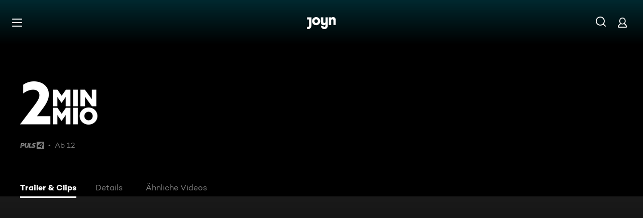

--- FILE ---
content_type: text/html; charset=utf-8
request_url: https://www.joyn.at/serien/2-minuten-2-millionen
body_size: 14504
content:
<!DOCTYPE html><html lang="de" class="Layout--rebranded"><head><meta charSet="utf-8"/><meta name="viewport" content="width=device-width, initial-scale=1"/><meta name="viewport" content="width=device-width, initial-scale=1, maximum-scale=5.0"/><meta name="viewport" content="width=device-width, initial-scale=1, maximum-scale=5.0"/><link rel="preload" as="image" href="/_next/static/media/ico-hamburger.5f4f2bc7.svg"/><link rel="preload" as="image" href="/_next/static/media/ico-search.ac34d4c0.svg"/><link rel="preload" as="image" href="/_next/static/media/ico-account.345e57f6.svg"/><link rel="preload" as="image" href="https://img.joyn.de/cms/var/assets/Content/Shared/Brand/CMS/AVOD/PULS%2B4/PULS4_logo_1.png/profile:nextgen-web-brand-150x"/><link rel="stylesheet" href="/_next/static/css/c007b58a345964a3.css" data-precedence="next"/><link rel="stylesheet" href="/_next/static/css/0c187f54d657fb8d.css" data-precedence="next"/><link rel="stylesheet" href="/_next/static/css/20cf827853107617.css" data-precedence="next"/><link rel="stylesheet" href="/_next/static/css/96315884bd006643.css" data-precedence="next"/><link rel="stylesheet" href="/_next/static/css/b3a03948e3711435.css" data-precedence="next"/><link rel="stylesheet" href="/_next/static/css/e60923975dc590f3.css" data-precedence="next"/><link rel="stylesheet" href="/_next/static/css/b6952763088bac2a.css" data-precedence="next"/><link rel="stylesheet" href="/_next/static/css/80dff4bda7398da4.css" data-precedence="next"/><link rel="stylesheet" href="/_next/static/css/2f7012733238a03a.css" data-precedence="next"/><link rel="stylesheet" href="/_next/static/css/74f3fb3d4373c3d7.css" data-precedence="next"/><link rel="stylesheet" href="/_next/static/css/ba4d2dd996edb711.css" data-precedence="next"/><link rel="stylesheet" href="/_next/static/css/9325316aab8de8e0.css" data-precedence="next"/><link rel="stylesheet" href="/_next/static/css/f75356f77eac9c2b.css" data-precedence="next"/><link rel="stylesheet" href="/_next/static/css/c8b89f6c3207234a.css" data-precedence="next"/><link href="/_next/static/css/3f4bcf2854686a57.css" rel="stylesheet" as="style" data-precedence="dynamic"/><link href="/_next/static/css/a2cbe51fd72d2839.css" rel="stylesheet" as="style" data-precedence="dynamic"/><link href="/_next/static/css/d53710b176ac4ab1.css" rel="stylesheet" as="style" data-precedence="dynamic"/><link rel="preload" as="script" fetchPriority="low" href="/_next/static/chunks/webpack-905b9aff4d514483.js"/><script src="/_next/static/chunks/626eebc1-a09bafc6657b0976.js" async=""></script><script src="/_next/static/chunks/387-c94bead28979814e.js" async=""></script><script src="/_next/static/chunks/main-app-53b6ffb31bdb1b72.js" async=""></script><script src="/_next/static/chunks/6899-c864bbfb69d1964a.js" async=""></script><script src="/_next/static/chunks/1083-9c2492ead53d80b4.js" async=""></script><script src="/_next/static/chunks/4433-de04bbfcfc723be4.js" async=""></script><script src="/_next/static/chunks/1141-cf0cd4452ff0d9b3.js" async=""></script><script src="/_next/static/chunks/9039-5de274f66111592e.js" async=""></script><script src="/_next/static/chunks/2649-29eb2cf880963117.js" async=""></script><script src="/_next/static/chunks/3259-67342865bc5040de.js" async=""></script><script src="/_next/static/chunks/3008-82404860eddce416.js" async=""></script><script src="/_next/static/chunks/5534-062992fbfac2dcc2.js" async=""></script><script src="/_next/static/chunks/2479-3d368e4b9de30c62.js" async=""></script><script src="/_next/static/chunks/5129-3286d4ec9a0cad6f.js" async=""></script><script src="/_next/static/chunks/2523-9c002a594eb6fb96.js" async=""></script><script src="/_next/static/chunks/2451-56932deb8cf03141.js" async=""></script><script src="/_next/static/chunks/9176-8993942e1c3936e2.js" async=""></script><script src="/_next/static/chunks/6910-0a1af37ba7dd89d4.js" async=""></script><script src="/_next/static/chunks/app/layout-b072b6fb52a8e4ba.js" async=""></script><script src="/_next/static/chunks/2973-b7b9c37c4e3e5b76.js" async=""></script><script src="/_next/static/chunks/3397-3ebfa02a5aaf9fd8.js" async=""></script><script src="/_next/static/chunks/1861-d837599c1f9229dd.js" async=""></script><script src="/_next/static/chunks/5042-a97cae22175521fd.js" async=""></script><script src="/_next/static/chunks/1034-cd30f91604438720.js" async=""></script><script src="/_next/static/chunks/451-aa5aad4926bdc065.js" async=""></script><script src="/_next/static/chunks/9299-30fe68fa4b0353ff.js" async=""></script><script src="/_next/static/chunks/7224-312a9f53a8e4d9ad.js" async=""></script><script src="/_next/static/chunks/app/not-found-e445aabd3ec1c252.js" async=""></script><script src="/_next/static/chunks/app/serien/%5Bseries%5D/layout-a5f2d59bfa70adcc.js" async=""></script><script src="/_next/static/chunks/4978-8af718e2b373cb28.js" async=""></script><script src="/_next/static/chunks/618-9140c073bc39083a.js" async=""></script><script src="/_next/static/chunks/2689-e0f2bf57cd9f0039.js" async=""></script><script src="/_next/static/chunks/2540-61c57e9c44982da4.js" async=""></script><script src="/_next/static/chunks/6962-062c9a71b300ea04.js" async=""></script><script src="/_next/static/chunks/6240-6ddea7067ce62544.js" async=""></script><script src="/_next/static/chunks/3965-6dcc6d806100eae5.js" async=""></script><script src="/_next/static/chunks/app/serien/%5Bseries%5D/page-adad955c3f2e65de.js" async=""></script><link rel="preload" href="/_next/static/chunks/3094.2418cba1b38e2f2e.js" as="script" fetchPriority="low"/><link rel="preload" href="/_next/static/chunks/6880-6999df2c76876a74.js" as="script" fetchPriority="low"/><link rel="preload" href="/_next/static/chunks/7982-a4ab3812479b8d7b.js" as="script" fetchPriority="low"/><link rel="preload" href="/_next/static/chunks/9402.7eb1ca815d998697.js" as="script" fetchPriority="low"/><title>2 Minuten 2 Millionen  jetzt kostenlos auf JOYN streamen</title><meta name="theme-color" content="#000"/><meta name="apple-mobile-web-app-capable" content="yes"/><meta name="mobile-web-app-capable" content="yes"/><meta name="google.play-app" content="app-id=at.zappn"/><meta name="google-site-verification" content="57Ow9iiym1b7861sXjFIB0ALbf1PHo2CEHMpkrdSokc"/><meta name="application-name" content="Joyn"/><meta name="apple-mobile-web-app-status-bar-style" content="black-translucent"/><meta name="apple-mobile-web-app-title" content="Joyn"/><link rel="dns-prefetch" href="https://img.joyn.de"/><link rel="dns-prefetch" href="https://hello.myfonts.net"/><link rel="search" href="https://www.joyn.at/opensearch.xml" type="application/opensearchdescription+xml" title="Joyn"/><link rel="dns-prefetch" href="https://auth.joyn.de"/><link rel="preconnect" href="https://api.joyn.de/graphql"/><link rel="apple-touch-icon" href="/icons/apple-touch-icon-57x57.png" sizes="57x57"/><link rel="apple-touch-icon" href="/icons/apple-touch-icon-60x60.png" sizes="60x60"/><link rel="apple-touch-icon" href="/icons/apple-touch-icon-72x72.png" sizes="72x72"/><link rel="apple-touch-icon" href="/icons/apple-touch-icon-76x76.png" sizes="76x76"/><link rel="apple-touch-icon" href="/icons/apple-touch-icon-114x114.png" sizes="114x114"/><link rel="apple-touch-icon" href="/icons/apple-touch-icon-120x120.png" sizes="120x120"/><link rel="apple-touch-icon" href="/icons/apple-touch-icon-144x144.png" sizes="144x144"/><link rel="apple-touch-icon" href="/icons/apple-touch-icon-152x152.png" sizes="152x152"/><link rel="apple-touch-icon" href="/icons/apple-touch-icon-167x167.png" sizes="167x167"/><link rel="apple-touch-icon" href="/icons/apple-touch-icon-180x180.png" sizes="180x180"/><link rel="apple-touch-icon" href="/icons/apple-touch-icon-1024x1024.png" sizes="1024x1024"/><link rel="apple-touch-startup-image" href="/icons/apple-touch-startup-image-640x1136.png" media="(device-width: 320px) and (device-height: 568px) and (-webkit-device-pixel-ratio: 2) and (orientation: portrait)"/><link rel="apple-touch-startup-image" href="/icons/apple-touch-startup-image-750x1334.png" media="(device-width: 375px) and (device-height: 667px) and (-webkit-device-pixel-ratio: 2) and (orientation: portrait)"/><link rel="apple-touch-startup-image" href="/icons/apple-touch-startup-image-828x1792.png" media="(device-width: 414px) and (device-height: 896px) and (-webkit-device-pixel-ratio: 2) and (orientation: portrait)"/><link rel="apple-touch-startup-image" href="/icons/apple-touch-startup-image-1125x2436.png" media="(device-width: 375px) and (device-height: 812px) and (-webkit-device-pixel-ratio: 3) and (orientation: portrait)"/><link rel="apple-touch-startup-image" href="/icons/apple-touch-startup-image-1242x2208.png" media="(device-width: 414px) and (device-height: 736px) and (-webkit-device-pixel-ratio: 3) and (orientation: portrait)"/><link rel="apple-touch-startup-image" href="/icons/apple-touch-startup-image-1242x2688.png" media="(device-width: 414px) and (device-height: 896px) and (-webkit-device-pixel-ratio: 3) and (orientation: portrait)"/><link rel="apple-touch-startup-image" href="/icons/apple-touch-startup-image-1536x2048.png" media="(device-width: 768px) and (device-height: 1024px) and (-webkit-device-pixel-ratio: 2) and (orientation: portrait)"/><link rel="apple-touch-startup-image" href="/icons/apple-touch-startup-image-1668x2224.png" media="(device-width: 834px) and (device-height: 1112px) and (-webkit-device-pixel-ratio: 2) and (orientation: portrait)"/><link rel="apple-touch-startup-image" href="/icons/apple-touch-startup-image-1668x2388.png" media="(device-width: 834px) and (device-height: 1194px) and (-webkit-device-pixel-ratio: 2) and (orientation: portrait)"/><link rel="apple-touch-startup-image" href="/icons/apple-touch-startup-image-2048x2732.png" media="(device-width: 1024px) and (device-height: 1366px) and (-webkit-device-pixel-ratio: 2) and (orientation: portrait)"/><link rel="apple-touch-startup-image" href="/icons/apple-touch-startup-image-1620x2160.png" media="(device-width: 810px) and (device-height: 1080px) and (-webkit-device-pixel-ratio: 2) and (orientation: portrait)"/><link rel="apple-touch-startup-image" href="/icons/apple-touch-startup-image-1136x640.png" media="(device-width: 320px) and (device-height: 568px) and (-webkit-device-pixel-ratio: 2) and (orientation: landscape)"/><link rel="apple-touch-startup-image" href="/icons/apple-touch-startup-image-1334x750.png" media="(device-width: 375px) and (device-height: 667px) and (-webkit-device-pixel-ratio: 2) and (orientation: landscape)"/><link rel="apple-touch-startup-image" href="/icons/apple-touch-startup-image-1792x828.png" media="(device-width: 414px) and (device-height: 896px) and (-webkit-device-pixel-ratio: 2) and (orientation: landscape)"/><link rel="apple-touch-startup-image" href="/icons/apple-touch-startup-image-2436x1125.png" media="(device-width: 375px) and (device-height: 812px) and (-webkit-device-pixel-ratio: 3) and (orientation: landscape)"/><link rel="apple-touch-startup-image" href="/icons/apple-touch-startup-image-2208x1242.png" media="(device-width: 414px) and (device-height: 736px) and (-webkit-device-pixel-ratio: 3) and (orientation: landscape)"/><link rel="apple-touch-startup-image" href="/icons/apple-touch-startup-image-2688x1242.png" media="(device-width: 414px) and (device-height: 896px) and (-webkit-device-pixel-ratio: 3) and (orientation: landscape)"/><link rel="apple-touch-startup-image" href="/icons/apple-touch-startup-image-2048x1536.png" media="(device-width: 768px) and (device-height: 1024px) and (-webkit-device-pixel-ratio: 2) and (orientation: landscape)"/><link rel="apple-touch-startup-image" href="/icons/apple-touch-startup-image-2224x1668.png" media="(device-width: 834px) and (device-height: 1112px) and (-webkit-device-pixel-ratio: 2) and (orientation: landscape)"/><link rel="apple-touch-startup-image" href="/icons/apple-touch-startup-image-2388x1668.png" media="(device-width: 834px) and (device-height: 1194px) and (-webkit-device-pixel-ratio: 2) and (orientation: landscape)"/><link rel="apple-touch-startup-image" href="/icons/apple-touch-startup-image-2732x2048.png" media="(device-width: 1024px) and (device-height: 1366px) and (-webkit-device-pixel-ratio: 2) and (orientation: landscape)"/><link rel="apple-touch-startup-image" href="/icons/apple-touch-startup-image-2160x1620.png" media="(device-width: 810px) and (device-height: 1080px) and (-webkit-device-pixel-ratio: 2) and (orientation: landscape)"/><meta name="description" content="&quot;2 Minuten 2 Millionen&quot; - Die Show, in der zwei Minuten entscheiden und alles verändern können."/><link rel="canonical" href="https://www.joyn.at/serien/2-minuten-2-millionen"/><meta name="robots" content="index, follow"/><meta property="og:title" content="2 Minuten 2 Millionen  jetzt kostenlos auf JOYN streamen"/><meta property="og:type" content="series"/><meta property="og:description" content="&quot;2 Minuten 2 Millionen&quot; - Die Show, in der zwei Minuten entscheiden und alles verändern können."/><meta property="og:url" content="https://www.joyn.at/serien/2-minuten-2-millionen"/><meta property="og:image" content="https://img.joyn.de/mas-prod/assets/d_pridegl86el/HERO_LANDSCAPE-69a7a2b1.jpeg/profile:nextgen-web-herolandscape-1920x"/><meta property="og:site_name" content="Joyn Österreich"/><meta property="og:locale" content="de_AT"/><script src="/_next/static/chunks/polyfills-42372ed130431b0a.js" noModule=""></script></head><body style="background-color:black"><style>:root { --global-styles-background: unset; --global-styles-overflow: auto; }</style><a class="SkipLinkMarkup_SkipLinkMarkup__BlmTO" href="#skip-link-focus-target" data-testid="SKIPL">Zum Inhalt springen</a><a class="SkipLinkMarkup_SkipLinkMarkup__BlmTO" href="/barrierefreie-inhalte" data-testid="SKIPLBF">Barrierefrei</a><div class="PageLayoutFooterSpacer_PageLayoutFooterSpacer__y809t"><div style="--page-layout-position:static" class="PageLayoutMarkup_PageLayoutMarkup__Hwb0K"><div class="DetailFormat_DetailFormatBackground__iQdtf"></div><div class="Header_Header__InterSectionWrapper__ieRtc"></div><header data-testid="Header" class="Header_Header--sticky__dHPhA"><div style="--header-background-opacity:0.7" class="Header_Header__GradientWrapper__ZbMw1 Header_Header__GradientWrapper--rebranded__ONCDs"></div><div class="Header_BackDrop__duc3U Header_BackDrop--rebranded___LEQW" style="--header-backdrop-animation-duration:0.2s"></div><div class="Header_HeaderWrapper__1sZ_R Header_HeaderWrapper--mobile__7nxk8 Header_HeaderWrapper--mobile--logo-centered__9GTr3" data-testid="HDRM"><button aria-controls="HeaderMobileUl" aria-expanded="false" class="HamburgerButton_HamburgerButton__9MVwo" data-testid="HM"><img alt="Hauptmenü" width="28" height="28" decoding="async" data-nimg="1" style="color:transparent" src="/_next/static/media/ico-hamburger.5f4f2bc7.svg"/></button><a href="/" class="HeaderLogo_HeaderLogo__wv9x4 HeaderLogo_HeaderLogo--center__Mht_R" data-testid="HDRLG"><svg width="67px" height="28px" viewBox="0 0 67 28" fill="none"><title>Joyn</title><path d="M25.112 9.45c0-2.45-1.662-4.287-4.024-4.287-2.363 0-4.026 1.837-4.026 4.287s1.663 4.287 4.025 4.287c2.363 0 4.025-1.837 4.025-4.287zm5.425 0c0 5.21-4.239 9.45-9.45 9.45-5.21 0-9.45-4.24-9.45-9.45 0-5.21 4.24-9.45 9.45-9.45 5.211 0 9.45 4.24 9.45 9.45zM0 .525v5.162h4.638v14.175c0 1.576-.875 2.976-2.625 2.976H0V28h2.013c4.724 0 8.05-3.719 8.05-8.269V.525H0zM60.463 0c-1.574 0-3.302.442-4.55 1.99V.525h-5.425v17.85h5.424V8.225c0-1.662.875-3.062 2.617-3.062 1.758 0 2.633 1.4 2.633 2.975v10.237h5.426V7c0-4.462-2.45-7-6.125-7zM42.787.525h5.426v19.206c0 4.55-3.325 8.269-8.05 8.269-4.638 0-8.05-3.675-8.05-7.7h5.424c.088 1.4 1.138 2.537 2.625 2.537 1.75 0 2.625-1.4 2.625-2.975V16.91c-1.248 1.548-2.976 1.99-4.55 1.99-3.675 0-6.125-2.538-6.125-7V.525h5.425v10.238c0 1.574.875 2.974 2.634 2.974 1.741 0 2.616-1.4 2.616-3.062V.525z" fill="currentColor" fill-rule="evenodd"></path></svg></a><nav class="MainMenu_MainMenuNav__nCD_O MainMenu_MainMenuNav--closed__tCqDG" aria-label="Haupt Menüleiste" data-testid="HDRNAV"><ul class="MainMenu_MainMenuList__fQq7j"><div data-testid="VISH" class="VisuallyHidden_VisuallyHidden__PjC9D"><li class="MainMenuItem_MainMenuListItem__Oo1Ef"><a class="MainMenuItem_MainMenuItemLink__9rotL MainMenuItem_MainMenuItemLink--rebranded__I6oI2" data-testid="HDRNAVNP" href="/"><span style="--ui-typography-font-family-xxxs:var(--global-ui-font-campton-book);--ui-typography-font-size-xxxs:1rem;--ui-typography-line-height-xxxs:1.2;--ui-typography-font-family-m:var(--global-ui-font-campton-book);--ui-typography-font-size-m:0.9375rem;--ui-typography-line-height-m:1.2;--ui-typography-font-family-l:var(--global-ui-font-campton-book);--ui-typography-font-size-l:1.125rem;--ui-typography-line-height-l:1.2" class="Typography_Typography__iP2DB MainMenuItem_MainMenuItemLinkTextPlaceholder__mOGNm Typography_Typography--xxxs__t9bQF Typography_Typography--m__D_XQd Typography_Typography--l__KSpvV" aria-hidden="true">Neu &amp; beliebt</span><span style="--ui-typography-font-family-xxxs:var(--global-ui-font-campton-book);--ui-typography-font-size-xxxs:1rem;--ui-typography-line-height-xxxs:1.2;--ui-typography-font-family-m:var(--global-ui-font-campton-book);--ui-typography-font-size-m:0.9375rem;--ui-typography-line-height-m:1.2;--ui-typography-font-family-l:var(--global-ui-font-campton-book);--ui-typography-font-size-l:1.125rem;--ui-typography-line-height-l:1.2" class="Typography_Typography__iP2DB MainMenuItem_MainMenuItemLinkText__Z3JtH Typography_Typography--xxxs__t9bQF Typography_Typography--m__D_XQd Typography_Typography--l__KSpvV">Neu &amp; beliebt</span></a></li></div><div data-testid="VISH" class="VisuallyHidden_VisuallyHidden__PjC9D"><li class="MainMenuItem_MainMenuListItem__Oo1Ef"><a class="MainMenuItem_MainMenuItemLink__9rotL MainMenuItem_MainMenuItemLink--rebranded__I6oI2" data-testid="HDRNAVFY" href="/fuer-dich"><span style="--ui-typography-font-family-xxxs:var(--global-ui-font-campton-book);--ui-typography-font-size-xxxs:1rem;--ui-typography-line-height-xxxs:1.2;--ui-typography-font-family-m:var(--global-ui-font-campton-book);--ui-typography-font-size-m:0.9375rem;--ui-typography-line-height-m:1.2;--ui-typography-font-family-l:var(--global-ui-font-campton-book);--ui-typography-font-size-l:1.125rem;--ui-typography-line-height-l:1.2" class="Typography_Typography__iP2DB MainMenuItem_MainMenuItemLinkTextPlaceholder__mOGNm Typography_Typography--xxxs__t9bQF Typography_Typography--m__D_XQd Typography_Typography--l__KSpvV" aria-hidden="true">Für Dich</span><span style="--ui-typography-font-family-xxxs:var(--global-ui-font-campton-book);--ui-typography-font-size-xxxs:1rem;--ui-typography-line-height-xxxs:1.2;--ui-typography-font-family-m:var(--global-ui-font-campton-book);--ui-typography-font-size-m:0.9375rem;--ui-typography-line-height-m:1.2;--ui-typography-font-family-l:var(--global-ui-font-campton-book);--ui-typography-font-size-l:1.125rem;--ui-typography-line-height-l:1.2" class="Typography_Typography__iP2DB MainMenuItem_MainMenuItemLinkText__Z3JtH Typography_Typography--xxxs__t9bQF Typography_Typography--m__D_XQd Typography_Typography--l__KSpvV">Für Dich</span></a></li></div><div data-testid="VISH" class="VisuallyHidden_VisuallyHidden__PjC9D"><li class="MainMenuItem_MainMenuListItem__Oo1Ef"><a class="MainMenuItem_MainMenuItemLink__9rotL MainMenuItem_MainMenuItemLink--rebranded__I6oI2" data-testid="HDRNAVME" href="/mediatheken"><span style="--ui-typography-font-family-xxxs:var(--global-ui-font-campton-book);--ui-typography-font-size-xxxs:1rem;--ui-typography-line-height-xxxs:1.2;--ui-typography-font-family-m:var(--global-ui-font-campton-book);--ui-typography-font-size-m:0.9375rem;--ui-typography-line-height-m:1.2;--ui-typography-font-family-l:var(--global-ui-font-campton-book);--ui-typography-font-size-l:1.125rem;--ui-typography-line-height-l:1.2" class="Typography_Typography__iP2DB MainMenuItem_MainMenuItemLinkTextPlaceholder__mOGNm Typography_Typography--xxxs__t9bQF Typography_Typography--m__D_XQd Typography_Typography--l__KSpvV" aria-hidden="true">Mediatheken</span><span style="--ui-typography-font-family-xxxs:var(--global-ui-font-campton-book);--ui-typography-font-size-xxxs:1rem;--ui-typography-line-height-xxxs:1.2;--ui-typography-font-family-m:var(--global-ui-font-campton-book);--ui-typography-font-size-m:0.9375rem;--ui-typography-line-height-m:1.2;--ui-typography-font-family-l:var(--global-ui-font-campton-book);--ui-typography-font-size-l:1.125rem;--ui-typography-line-height-l:1.2" class="Typography_Typography__iP2DB MainMenuItem_MainMenuItemLinkText__Z3JtH Typography_Typography--xxxs__t9bQF Typography_Typography--m__D_XQd Typography_Typography--l__KSpvV">Mediatheken</span></a></li></div><div data-testid="VISH" class="VisuallyHidden_VisuallyHidden__PjC9D"><li class="MainMenuItem_MainMenuListItem__Oo1Ef"><a class="MainMenuItem_MainMenuItemLink__9rotL MainMenuItem_MainMenuItemLink--rebranded__I6oI2" data-testid="HDRNAVL" href="/play/live-tv"><span style="--ui-typography-font-family-xxxs:var(--global-ui-font-campton-book);--ui-typography-font-size-xxxs:1rem;--ui-typography-line-height-xxxs:1.2;--ui-typography-font-family-m:var(--global-ui-font-campton-book);--ui-typography-font-size-m:0.9375rem;--ui-typography-line-height-m:1.2;--ui-typography-font-family-l:var(--global-ui-font-campton-book);--ui-typography-font-size-l:1.125rem;--ui-typography-line-height-l:1.2" class="Typography_Typography__iP2DB MainMenuItem_MainMenuItemLinkTextPlaceholder__mOGNm Typography_Typography--xxxs__t9bQF Typography_Typography--m__D_XQd Typography_Typography--l__KSpvV" aria-hidden="true">Live TV</span><span style="--ui-typography-font-family-xxxs:var(--global-ui-font-campton-book);--ui-typography-font-size-xxxs:1rem;--ui-typography-line-height-xxxs:1.2;--ui-typography-font-family-m:var(--global-ui-font-campton-book);--ui-typography-font-size-m:0.9375rem;--ui-typography-line-height-m:1.2;--ui-typography-font-family-l:var(--global-ui-font-campton-book);--ui-typography-font-size-l:1.125rem;--ui-typography-line-height-l:1.2" class="Typography_Typography__iP2DB MainMenuItem_MainMenuItemLinkText__Z3JtH Typography_Typography--xxxs__t9bQF Typography_Typography--m__D_XQd Typography_Typography--l__KSpvV">Live TV</span></a></li></div><div data-testid="VISH" class="VisuallyHidden_VisuallyHidden__PjC9D"><li class="MainMenuItem_MainMenuListItem__Oo1Ef"><a class="MainMenuItem_MainMenuItemLink__9rotL MainMenuItem_MainMenuItemLink--rebranded__I6oI2" data-testid="HDRNAVS" href="/serien"><span style="--ui-typography-font-family-xxxs:var(--global-ui-font-campton-book);--ui-typography-font-size-xxxs:1rem;--ui-typography-line-height-xxxs:1.2;--ui-typography-font-family-m:var(--global-ui-font-campton-book);--ui-typography-font-size-m:0.9375rem;--ui-typography-line-height-m:1.2;--ui-typography-font-family-l:var(--global-ui-font-campton-book);--ui-typography-font-size-l:1.125rem;--ui-typography-line-height-l:1.2" class="Typography_Typography__iP2DB MainMenuItem_MainMenuItemLinkTextPlaceholder__mOGNm Typography_Typography--xxxs__t9bQF Typography_Typography--m__D_XQd Typography_Typography--l__KSpvV" aria-hidden="true">Serien</span><span style="--ui-typography-font-family-xxxs:var(--global-ui-font-campton-book);--ui-typography-font-size-xxxs:1rem;--ui-typography-line-height-xxxs:1.2;--ui-typography-font-family-m:var(--global-ui-font-campton-book);--ui-typography-font-size-m:0.9375rem;--ui-typography-line-height-m:1.2;--ui-typography-font-family-l:var(--global-ui-font-campton-book);--ui-typography-font-size-l:1.125rem;--ui-typography-line-height-l:1.2" class="Typography_Typography__iP2DB MainMenuItem_MainMenuItemLinkText__Z3JtH Typography_Typography--xxxs__t9bQF Typography_Typography--m__D_XQd Typography_Typography--l__KSpvV">Serien</span></a></li></div><div data-testid="VISH" class="VisuallyHidden_VisuallyHidden__PjC9D"><li class="MainMenuItem_MainMenuListItem__Oo1Ef"><a class="MainMenuItem_MainMenuItemLink__9rotL MainMenuItem_MainMenuItemLink--rebranded__I6oI2" data-testid="HDRNAVM" href="/filme"><span style="--ui-typography-font-family-xxxs:var(--global-ui-font-campton-book);--ui-typography-font-size-xxxs:1rem;--ui-typography-line-height-xxxs:1.2;--ui-typography-font-family-m:var(--global-ui-font-campton-book);--ui-typography-font-size-m:0.9375rem;--ui-typography-line-height-m:1.2;--ui-typography-font-family-l:var(--global-ui-font-campton-book);--ui-typography-font-size-l:1.125rem;--ui-typography-line-height-l:1.2" class="Typography_Typography__iP2DB MainMenuItem_MainMenuItemLinkTextPlaceholder__mOGNm Typography_Typography--xxxs__t9bQF Typography_Typography--m__D_XQd Typography_Typography--l__KSpvV" aria-hidden="true">Filme</span><span style="--ui-typography-font-family-xxxs:var(--global-ui-font-campton-book);--ui-typography-font-size-xxxs:1rem;--ui-typography-line-height-xxxs:1.2;--ui-typography-font-family-m:var(--global-ui-font-campton-book);--ui-typography-font-size-m:0.9375rem;--ui-typography-line-height-m:1.2;--ui-typography-font-family-l:var(--global-ui-font-campton-book);--ui-typography-font-size-l:1.125rem;--ui-typography-line-height-l:1.2" class="Typography_Typography__iP2DB MainMenuItem_MainMenuItemLinkText__Z3JtH Typography_Typography--xxxs__t9bQF Typography_Typography--m__D_XQd Typography_Typography--l__KSpvV">Filme</span></a></li></div><div data-testid="VISH" class="VisuallyHidden_VisuallyHidden__PjC9D"><li class="MainMenuItem_MainMenuListItem__Oo1Ef"><a class="MainMenuItem_MainMenuItemLink__9rotL MainMenuItem_MainMenuItemLink--rebranded__I6oI2" data-testid="HDRNAVSP" href="/sport"><span style="--ui-typography-font-family-xxxs:var(--global-ui-font-campton-book);--ui-typography-font-size-xxxs:1rem;--ui-typography-line-height-xxxs:1.2;--ui-typography-font-family-m:var(--global-ui-font-campton-book);--ui-typography-font-size-m:0.9375rem;--ui-typography-line-height-m:1.2;--ui-typography-font-family-l:var(--global-ui-font-campton-book);--ui-typography-font-size-l:1.125rem;--ui-typography-line-height-l:1.2" class="Typography_Typography__iP2DB MainMenuItem_MainMenuItemLinkTextPlaceholder__mOGNm Typography_Typography--xxxs__t9bQF Typography_Typography--m__D_XQd Typography_Typography--l__KSpvV" aria-hidden="true">Sport</span><span style="--ui-typography-font-family-xxxs:var(--global-ui-font-campton-book);--ui-typography-font-size-xxxs:1rem;--ui-typography-line-height-xxxs:1.2;--ui-typography-font-family-m:var(--global-ui-font-campton-book);--ui-typography-font-size-m:0.9375rem;--ui-typography-line-height-m:1.2;--ui-typography-font-family-l:var(--global-ui-font-campton-book);--ui-typography-font-size-l:1.125rem;--ui-typography-line-height-l:1.2" class="Typography_Typography__iP2DB MainMenuItem_MainMenuItemLinkText__Z3JtH Typography_Typography--xxxs__t9bQF Typography_Typography--m__D_XQd Typography_Typography--l__KSpvV">Sport</span></a></li></div><div data-testid="VISH" class="VisuallyHidden_VisuallyHidden__PjC9D"><li class="MainMenuItem_MainMenuListItem__Oo1Ef"><a class="MainMenuItem_MainMenuItemLink__9rotL MainMenuItem_MainMenuItemLink--rebranded__I6oI2" data-testid="HDRNAVK" href="/kids"><span style="--ui-typography-font-family-xxxs:var(--global-ui-font-campton-book);--ui-typography-font-size-xxxs:1rem;--ui-typography-line-height-xxxs:1.2;--ui-typography-font-family-m:var(--global-ui-font-campton-book);--ui-typography-font-size-m:0.9375rem;--ui-typography-line-height-m:1.2;--ui-typography-font-family-l:var(--global-ui-font-campton-book);--ui-typography-font-size-l:1.125rem;--ui-typography-line-height-l:1.2" class="Typography_Typography__iP2DB MainMenuItem_MainMenuItemLinkTextPlaceholder__mOGNm Typography_Typography--xxxs__t9bQF Typography_Typography--m__D_XQd Typography_Typography--l__KSpvV" aria-hidden="true">Kids</span><span style="--ui-typography-font-family-xxxs:var(--global-ui-font-campton-book);--ui-typography-font-size-xxxs:1rem;--ui-typography-line-height-xxxs:1.2;--ui-typography-font-family-m:var(--global-ui-font-campton-book);--ui-typography-font-size-m:0.9375rem;--ui-typography-line-height-m:1.2;--ui-typography-font-family-l:var(--global-ui-font-campton-book);--ui-typography-font-size-l:1.125rem;--ui-typography-line-height-l:1.2" class="Typography_Typography__iP2DB MainMenuItem_MainMenuItemLinkText__Z3JtH Typography_Typography--xxxs__t9bQF Typography_Typography--m__D_XQd Typography_Typography--l__KSpvV">Kids</span></a></li></div><div data-testid="VISH" class="VisuallyHidden_VisuallyHidden__PjC9D"><li class="MainMenuItem_MainMenuListItem__Oo1Ef"><a class="MainMenuItem_MainMenuItemLink__9rotL MainMenuItem_MainMenuItemLink--rebranded__I6oI2" data-testid="HDRNAVN" href="/news"><span style="--ui-typography-font-family-xxxs:var(--global-ui-font-campton-book);--ui-typography-font-size-xxxs:1rem;--ui-typography-line-height-xxxs:1.2;--ui-typography-font-family-m:var(--global-ui-font-campton-book);--ui-typography-font-size-m:0.9375rem;--ui-typography-line-height-m:1.2;--ui-typography-font-family-l:var(--global-ui-font-campton-book);--ui-typography-font-size-l:1.125rem;--ui-typography-line-height-l:1.2" class="Typography_Typography__iP2DB MainMenuItem_MainMenuItemLinkTextPlaceholder__mOGNm Typography_Typography--xxxs__t9bQF Typography_Typography--m__D_XQd Typography_Typography--l__KSpvV" aria-hidden="true">News</span><span style="--ui-typography-font-family-xxxs:var(--global-ui-font-campton-book);--ui-typography-font-size-xxxs:1rem;--ui-typography-line-height-xxxs:1.2;--ui-typography-font-family-m:var(--global-ui-font-campton-book);--ui-typography-font-size-m:0.9375rem;--ui-typography-line-height-m:1.2;--ui-typography-font-family-l:var(--global-ui-font-campton-book);--ui-typography-font-size-l:1.125rem;--ui-typography-line-height-l:1.2" class="Typography_Typography__iP2DB MainMenuItem_MainMenuItemLinkText__Z3JtH Typography_Typography--xxxs__t9bQF Typography_Typography--m__D_XQd Typography_Typography--l__KSpvV">News</span></a></li></div></ul></nav><a class="HeaderSearch_HeaderSearchWrapper__fi4Kx" data-testid="HDRSB" href="/suche"><img alt="Suche" width="28" height="28" decoding="async" data-nimg="1" style="color:transparent" src="/_next/static/media/ico-search.ac34d4c0.svg"/></a><a href="/mein-account" class="HeaderAccountIcon_HeaderAccountLink__lp2jf" data-testid="LGST" aria-label="Login" style="--header-account-background-color:transparent"><img alt="Mein Account" width="28" height="28" decoding="async" data-nimg="1" style="color:transparent" src="/_next/static/media/ico-account.345e57f6.svg"/></a></div><div class="Header_HeaderWrapper__1sZ_R Header_HeaderWrapper--desktop__STpjL" data-testid="HDRD"><a href="/" class="HeaderLogo_HeaderLogo__wv9x4 HeaderLogo_HeaderLogo--center__Mht_R" data-testid="HDRLG"><svg width="67px" height="28px" viewBox="0 0 67 28" fill="none"><title>Joyn</title><path d="M25.112 9.45c0-2.45-1.662-4.287-4.024-4.287-2.363 0-4.026 1.837-4.026 4.287s1.663 4.287 4.025 4.287c2.363 0 4.025-1.837 4.025-4.287zm5.425 0c0 5.21-4.239 9.45-9.45 9.45-5.21 0-9.45-4.24-9.45-9.45 0-5.21 4.24-9.45 9.45-9.45 5.211 0 9.45 4.24 9.45 9.45zM0 .525v5.162h4.638v14.175c0 1.576-.875 2.976-2.625 2.976H0V28h2.013c4.724 0 8.05-3.719 8.05-8.269V.525H0zM60.463 0c-1.574 0-3.302.442-4.55 1.99V.525h-5.425v17.85h5.424V8.225c0-1.662.875-3.062 2.617-3.062 1.758 0 2.633 1.4 2.633 2.975v10.237h5.426V7c0-4.462-2.45-7-6.125-7zM42.787.525h5.426v19.206c0 4.55-3.325 8.269-8.05 8.269-4.638 0-8.05-3.675-8.05-7.7h5.424c.088 1.4 1.138 2.537 2.625 2.537 1.75 0 2.625-1.4 2.625-2.975V16.91c-1.248 1.548-2.976 1.99-4.55 1.99-3.675 0-6.125-2.538-6.125-7V.525h5.425v10.238c0 1.574.875 2.974 2.634 2.974 1.741 0 2.616-1.4 2.616-3.062V.525z" fill="currentColor" fill-rule="evenodd"></path></svg></a><nav class="MainMenu_MainMenuNav__nCD_O MainMenu_MainMenuNav--closed__tCqDG" aria-label="Haupt Menüleiste" data-testid="HDRNAV"><ul class="MainMenu_MainMenuList__fQq7j"><div data-testid="VISH" class="VisuallyHidden_VisuallyHidden__PjC9D"><li class="MainMenuItem_MainMenuListItem__Oo1Ef MainMenuItem_MainMenuListItem--desktop__3uOpQ"><a class="MainMenuItem_MainMenuItemLink__9rotL MainMenuItem_MainMenuItemLink--rebranded__I6oI2" data-testid="HDRNAVNP" href="/"><span style="--ui-typography-font-family-xxxs:var(--global-ui-font-campton-book);--ui-typography-font-size-xxxs:1rem;--ui-typography-line-height-xxxs:1.2;--ui-typography-font-family-m:var(--global-ui-font-campton-book);--ui-typography-font-size-m:0.9375rem;--ui-typography-line-height-m:1.2;--ui-typography-font-family-l:var(--global-ui-font-campton-book);--ui-typography-font-size-l:1.125rem;--ui-typography-line-height-l:1.2" class="Typography_Typography__iP2DB MainMenuItem_MainMenuItemLinkTextPlaceholder__mOGNm Typography_Typography--xxxs__t9bQF Typography_Typography--m__D_XQd Typography_Typography--l__KSpvV" aria-hidden="true">Neu &amp; beliebt</span><span style="--ui-typography-font-family-xxxs:var(--global-ui-font-campton-book);--ui-typography-font-size-xxxs:1rem;--ui-typography-line-height-xxxs:1.2;--ui-typography-font-family-m:var(--global-ui-font-campton-book);--ui-typography-font-size-m:0.9375rem;--ui-typography-line-height-m:1.2;--ui-typography-font-family-l:var(--global-ui-font-campton-book);--ui-typography-font-size-l:1.125rem;--ui-typography-line-height-l:1.2" class="Typography_Typography__iP2DB MainMenuItem_MainMenuItemLinkText__Z3JtH Typography_Typography--xxxs__t9bQF Typography_Typography--m__D_XQd Typography_Typography--l__KSpvV">Neu &amp; beliebt</span></a></li></div><div data-testid="VISH" class="VisuallyHidden_VisuallyHidden__PjC9D"><li class="MainMenuItem_MainMenuListItem__Oo1Ef MainMenuItem_MainMenuListItem--desktop__3uOpQ"><a class="MainMenuItem_MainMenuItemLink__9rotL MainMenuItem_MainMenuItemLink--rebranded__I6oI2" data-testid="HDRNAVFY" href="/fuer-dich"><span style="--ui-typography-font-family-xxxs:var(--global-ui-font-campton-book);--ui-typography-font-size-xxxs:1rem;--ui-typography-line-height-xxxs:1.2;--ui-typography-font-family-m:var(--global-ui-font-campton-book);--ui-typography-font-size-m:0.9375rem;--ui-typography-line-height-m:1.2;--ui-typography-font-family-l:var(--global-ui-font-campton-book);--ui-typography-font-size-l:1.125rem;--ui-typography-line-height-l:1.2" class="Typography_Typography__iP2DB MainMenuItem_MainMenuItemLinkTextPlaceholder__mOGNm Typography_Typography--xxxs__t9bQF Typography_Typography--m__D_XQd Typography_Typography--l__KSpvV" aria-hidden="true">Für Dich</span><span style="--ui-typography-font-family-xxxs:var(--global-ui-font-campton-book);--ui-typography-font-size-xxxs:1rem;--ui-typography-line-height-xxxs:1.2;--ui-typography-font-family-m:var(--global-ui-font-campton-book);--ui-typography-font-size-m:0.9375rem;--ui-typography-line-height-m:1.2;--ui-typography-font-family-l:var(--global-ui-font-campton-book);--ui-typography-font-size-l:1.125rem;--ui-typography-line-height-l:1.2" class="Typography_Typography__iP2DB MainMenuItem_MainMenuItemLinkText__Z3JtH Typography_Typography--xxxs__t9bQF Typography_Typography--m__D_XQd Typography_Typography--l__KSpvV">Für Dich</span></a></li></div><div data-testid="VISH" class="VisuallyHidden_VisuallyHidden__PjC9D"><li class="MainMenuItem_MainMenuListItem__Oo1Ef MainMenuItem_MainMenuListItem--desktop__3uOpQ"><a class="MainMenuItem_MainMenuItemLink__9rotL MainMenuItem_MainMenuItemLink--rebranded__I6oI2" data-testid="HDRNAVME" href="/mediatheken"><span style="--ui-typography-font-family-xxxs:var(--global-ui-font-campton-book);--ui-typography-font-size-xxxs:1rem;--ui-typography-line-height-xxxs:1.2;--ui-typography-font-family-m:var(--global-ui-font-campton-book);--ui-typography-font-size-m:0.9375rem;--ui-typography-line-height-m:1.2;--ui-typography-font-family-l:var(--global-ui-font-campton-book);--ui-typography-font-size-l:1.125rem;--ui-typography-line-height-l:1.2" class="Typography_Typography__iP2DB MainMenuItem_MainMenuItemLinkTextPlaceholder__mOGNm Typography_Typography--xxxs__t9bQF Typography_Typography--m__D_XQd Typography_Typography--l__KSpvV" aria-hidden="true">Mediatheken</span><span style="--ui-typography-font-family-xxxs:var(--global-ui-font-campton-book);--ui-typography-font-size-xxxs:1rem;--ui-typography-line-height-xxxs:1.2;--ui-typography-font-family-m:var(--global-ui-font-campton-book);--ui-typography-font-size-m:0.9375rem;--ui-typography-line-height-m:1.2;--ui-typography-font-family-l:var(--global-ui-font-campton-book);--ui-typography-font-size-l:1.125rem;--ui-typography-line-height-l:1.2" class="Typography_Typography__iP2DB MainMenuItem_MainMenuItemLinkText__Z3JtH Typography_Typography--xxxs__t9bQF Typography_Typography--m__D_XQd Typography_Typography--l__KSpvV">Mediatheken</span></a></li></div><div data-testid="VISH" class="VisuallyHidden_VisuallyHidden__PjC9D"><li class="MainMenuItem_MainMenuListItem__Oo1Ef MainMenuItem_MainMenuListItem--desktop__3uOpQ"><a class="MainMenuItem_MainMenuItemLink__9rotL MainMenuItem_MainMenuItemLink--rebranded__I6oI2" data-testid="HDRNAVL" href="/play/live-tv"><span style="--ui-typography-font-family-xxxs:var(--global-ui-font-campton-book);--ui-typography-font-size-xxxs:1rem;--ui-typography-line-height-xxxs:1.2;--ui-typography-font-family-m:var(--global-ui-font-campton-book);--ui-typography-font-size-m:0.9375rem;--ui-typography-line-height-m:1.2;--ui-typography-font-family-l:var(--global-ui-font-campton-book);--ui-typography-font-size-l:1.125rem;--ui-typography-line-height-l:1.2" class="Typography_Typography__iP2DB MainMenuItem_MainMenuItemLinkTextPlaceholder__mOGNm Typography_Typography--xxxs__t9bQF Typography_Typography--m__D_XQd Typography_Typography--l__KSpvV" aria-hidden="true">Live TV</span><span style="--ui-typography-font-family-xxxs:var(--global-ui-font-campton-book);--ui-typography-font-size-xxxs:1rem;--ui-typography-line-height-xxxs:1.2;--ui-typography-font-family-m:var(--global-ui-font-campton-book);--ui-typography-font-size-m:0.9375rem;--ui-typography-line-height-m:1.2;--ui-typography-font-family-l:var(--global-ui-font-campton-book);--ui-typography-font-size-l:1.125rem;--ui-typography-line-height-l:1.2" class="Typography_Typography__iP2DB MainMenuItem_MainMenuItemLinkText__Z3JtH Typography_Typography--xxxs__t9bQF Typography_Typography--m__D_XQd Typography_Typography--l__KSpvV">Live TV</span></a></li></div><div data-testid="VISH" class="VisuallyHidden_VisuallyHidden__PjC9D"><li class="MainMenuItem_MainMenuListItem__Oo1Ef MainMenuItem_MainMenuListItem--desktop__3uOpQ"><a class="MainMenuItem_MainMenuItemLink__9rotL MainMenuItem_MainMenuItemLink--rebranded__I6oI2" data-testid="HDRNAVS" href="/serien"><span style="--ui-typography-font-family-xxxs:var(--global-ui-font-campton-book);--ui-typography-font-size-xxxs:1rem;--ui-typography-line-height-xxxs:1.2;--ui-typography-font-family-m:var(--global-ui-font-campton-book);--ui-typography-font-size-m:0.9375rem;--ui-typography-line-height-m:1.2;--ui-typography-font-family-l:var(--global-ui-font-campton-book);--ui-typography-font-size-l:1.125rem;--ui-typography-line-height-l:1.2" class="Typography_Typography__iP2DB MainMenuItem_MainMenuItemLinkTextPlaceholder__mOGNm Typography_Typography--xxxs__t9bQF Typography_Typography--m__D_XQd Typography_Typography--l__KSpvV" aria-hidden="true">Serien</span><span style="--ui-typography-font-family-xxxs:var(--global-ui-font-campton-book);--ui-typography-font-size-xxxs:1rem;--ui-typography-line-height-xxxs:1.2;--ui-typography-font-family-m:var(--global-ui-font-campton-book);--ui-typography-font-size-m:0.9375rem;--ui-typography-line-height-m:1.2;--ui-typography-font-family-l:var(--global-ui-font-campton-book);--ui-typography-font-size-l:1.125rem;--ui-typography-line-height-l:1.2" class="Typography_Typography__iP2DB MainMenuItem_MainMenuItemLinkText__Z3JtH Typography_Typography--xxxs__t9bQF Typography_Typography--m__D_XQd Typography_Typography--l__KSpvV">Serien</span></a></li></div><div data-testid="VISH" class="VisuallyHidden_VisuallyHidden__PjC9D"><li class="MainMenuItem_MainMenuListItem__Oo1Ef MainMenuItem_MainMenuListItem--desktop__3uOpQ"><a class="MainMenuItem_MainMenuItemLink__9rotL MainMenuItem_MainMenuItemLink--rebranded__I6oI2" data-testid="HDRNAVM" href="/filme"><span style="--ui-typography-font-family-xxxs:var(--global-ui-font-campton-book);--ui-typography-font-size-xxxs:1rem;--ui-typography-line-height-xxxs:1.2;--ui-typography-font-family-m:var(--global-ui-font-campton-book);--ui-typography-font-size-m:0.9375rem;--ui-typography-line-height-m:1.2;--ui-typography-font-family-l:var(--global-ui-font-campton-book);--ui-typography-font-size-l:1.125rem;--ui-typography-line-height-l:1.2" class="Typography_Typography__iP2DB MainMenuItem_MainMenuItemLinkTextPlaceholder__mOGNm Typography_Typography--xxxs__t9bQF Typography_Typography--m__D_XQd Typography_Typography--l__KSpvV" aria-hidden="true">Filme</span><span style="--ui-typography-font-family-xxxs:var(--global-ui-font-campton-book);--ui-typography-font-size-xxxs:1rem;--ui-typography-line-height-xxxs:1.2;--ui-typography-font-family-m:var(--global-ui-font-campton-book);--ui-typography-font-size-m:0.9375rem;--ui-typography-line-height-m:1.2;--ui-typography-font-family-l:var(--global-ui-font-campton-book);--ui-typography-font-size-l:1.125rem;--ui-typography-line-height-l:1.2" class="Typography_Typography__iP2DB MainMenuItem_MainMenuItemLinkText__Z3JtH Typography_Typography--xxxs__t9bQF Typography_Typography--m__D_XQd Typography_Typography--l__KSpvV">Filme</span></a></li></div><div data-testid="VISH" class="VisuallyHidden_VisuallyHidden__PjC9D"><li class="MainMenuItem_MainMenuListItem__Oo1Ef MainMenuItem_MainMenuListItem--desktop__3uOpQ"><a class="MainMenuItem_MainMenuItemLink__9rotL MainMenuItem_MainMenuItemLink--rebranded__I6oI2" data-testid="HDRNAVSP" href="/sport"><span style="--ui-typography-font-family-xxxs:var(--global-ui-font-campton-book);--ui-typography-font-size-xxxs:1rem;--ui-typography-line-height-xxxs:1.2;--ui-typography-font-family-m:var(--global-ui-font-campton-book);--ui-typography-font-size-m:0.9375rem;--ui-typography-line-height-m:1.2;--ui-typography-font-family-l:var(--global-ui-font-campton-book);--ui-typography-font-size-l:1.125rem;--ui-typography-line-height-l:1.2" class="Typography_Typography__iP2DB MainMenuItem_MainMenuItemLinkTextPlaceholder__mOGNm Typography_Typography--xxxs__t9bQF Typography_Typography--m__D_XQd Typography_Typography--l__KSpvV" aria-hidden="true">Sport</span><span style="--ui-typography-font-family-xxxs:var(--global-ui-font-campton-book);--ui-typography-font-size-xxxs:1rem;--ui-typography-line-height-xxxs:1.2;--ui-typography-font-family-m:var(--global-ui-font-campton-book);--ui-typography-font-size-m:0.9375rem;--ui-typography-line-height-m:1.2;--ui-typography-font-family-l:var(--global-ui-font-campton-book);--ui-typography-font-size-l:1.125rem;--ui-typography-line-height-l:1.2" class="Typography_Typography__iP2DB MainMenuItem_MainMenuItemLinkText__Z3JtH Typography_Typography--xxxs__t9bQF Typography_Typography--m__D_XQd Typography_Typography--l__KSpvV">Sport</span></a></li></div><div data-testid="VISH" class="VisuallyHidden_VisuallyHidden__PjC9D"><li class="MainMenuItem_MainMenuListItem__Oo1Ef MainMenuItem_MainMenuListItem--desktop__3uOpQ"><a class="MainMenuItem_MainMenuItemLink__9rotL MainMenuItem_MainMenuItemLink--rebranded__I6oI2" data-testid="HDRNAVK" href="/kids"><span style="--ui-typography-font-family-xxxs:var(--global-ui-font-campton-book);--ui-typography-font-size-xxxs:1rem;--ui-typography-line-height-xxxs:1.2;--ui-typography-font-family-m:var(--global-ui-font-campton-book);--ui-typography-font-size-m:0.9375rem;--ui-typography-line-height-m:1.2;--ui-typography-font-family-l:var(--global-ui-font-campton-book);--ui-typography-font-size-l:1.125rem;--ui-typography-line-height-l:1.2" class="Typography_Typography__iP2DB MainMenuItem_MainMenuItemLinkTextPlaceholder__mOGNm Typography_Typography--xxxs__t9bQF Typography_Typography--m__D_XQd Typography_Typography--l__KSpvV" aria-hidden="true">Kids</span><span style="--ui-typography-font-family-xxxs:var(--global-ui-font-campton-book);--ui-typography-font-size-xxxs:1rem;--ui-typography-line-height-xxxs:1.2;--ui-typography-font-family-m:var(--global-ui-font-campton-book);--ui-typography-font-size-m:0.9375rem;--ui-typography-line-height-m:1.2;--ui-typography-font-family-l:var(--global-ui-font-campton-book);--ui-typography-font-size-l:1.125rem;--ui-typography-line-height-l:1.2" class="Typography_Typography__iP2DB MainMenuItem_MainMenuItemLinkText__Z3JtH Typography_Typography--xxxs__t9bQF Typography_Typography--m__D_XQd Typography_Typography--l__KSpvV">Kids</span></a></li></div><div data-testid="VISH" class="VisuallyHidden_VisuallyHidden__PjC9D"><li class="MainMenuItem_MainMenuListItem__Oo1Ef MainMenuItem_MainMenuListItem--desktop__3uOpQ"><a class="MainMenuItem_MainMenuItemLink__9rotL MainMenuItem_MainMenuItemLink--rebranded__I6oI2" data-testid="HDRNAVN" href="/news"><span style="--ui-typography-font-family-xxxs:var(--global-ui-font-campton-book);--ui-typography-font-size-xxxs:1rem;--ui-typography-line-height-xxxs:1.2;--ui-typography-font-family-m:var(--global-ui-font-campton-book);--ui-typography-font-size-m:0.9375rem;--ui-typography-line-height-m:1.2;--ui-typography-font-family-l:var(--global-ui-font-campton-book);--ui-typography-font-size-l:1.125rem;--ui-typography-line-height-l:1.2" class="Typography_Typography__iP2DB MainMenuItem_MainMenuItemLinkTextPlaceholder__mOGNm Typography_Typography--xxxs__t9bQF Typography_Typography--m__D_XQd Typography_Typography--l__KSpvV" aria-hidden="true">News</span><span style="--ui-typography-font-family-xxxs:var(--global-ui-font-campton-book);--ui-typography-font-size-xxxs:1rem;--ui-typography-line-height-xxxs:1.2;--ui-typography-font-family-m:var(--global-ui-font-campton-book);--ui-typography-font-size-m:0.9375rem;--ui-typography-line-height-m:1.2;--ui-typography-font-family-l:var(--global-ui-font-campton-book);--ui-typography-font-size-l:1.125rem;--ui-typography-line-height-l:1.2" class="Typography_Typography__iP2DB MainMenuItem_MainMenuItemLinkText__Z3JtH Typography_Typography--xxxs__t9bQF Typography_Typography--m__D_XQd Typography_Typography--l__KSpvV">News</span></a></li></div></ul></nav><a class="HeaderSearch_HeaderSearchWrapper__fi4Kx" data-testid="HDRSB" href="/suche"><img alt="Suche" width="28" height="28" decoding="async" data-nimg="1" style="color:transparent" src="/_next/static/media/ico-search.ac34d4c0.svg"/></a><a href="/mein-account" class="HeaderAccountIcon_HeaderAccountLink__lp2jf" data-testid="LGST" aria-label="Login" style="--header-account-background-color:transparent"><img alt="Mein Account" width="28" height="28" decoding="async" data-nimg="1" style="color:transparent" src="/_next/static/media/ico-account.345e57f6.svg"/></a></div></header><div id="skip-link-focus-target" data-testid="SKIPLMC" tabindex="-1"></div><main class="PageLayoutMarkup_PageLayout__ContentContainer__tZk3u" data-testid="PLM"><script type="application/ld+json">{"@type":"TVSeries","@context":"https://schema.org/","name":"2 Minuten 2 Millionen","description":"Mehr Investoren, mehr Innovation & noch mehr Investment-Volumen bei der erfolgreichsten Start Up-Show im deutschsprachigen Raum. Mit dabei sind u.a. K","url":"https://www.joyn.at/serien/2-minuten-2-millionen","image":"https://img.joyn.de/mas-prod/assets/d_pridegl86el/HERO_LANDSCAPE-69a7a2b1.jpeg/profile:nextgen-web-herolandscape-1920x","identifier":"d_pridegl86el","text":"Mehr Investoren, mehr Innovation & noch mehr Investment-Volumen bei der erfolgreichsten Start Up-Show im deutschsprachigen Raum. Mit dabei sind u.a. Katharina Schneider, Eveline Steinberger, Alexander Schütz, Erich Falkensteiner, Mathias Muther & Christian Jäger als Business Angels.","genre":"Unterhaltung, Wirtschaft/Finanzen","inLanguage":"de","headline":"2 Minuten 2 Millionen","seasonNumber":"","episodeNumber":"","numberOfSeasons":"0","partOfSeries":""}</script><div data-testid="FDPHR" class="HeroDetail_HeroDetail__dxNpU" style="--hero-detail-gradient-color:rgba(33, 170, 240, 0.7)"><div class="HeroDetail_HeroDetail__InfoContainer__W_b_5"><div class="HeroDetail_HeroDetail__Info__fxbkG"><div class="HeroDetail_HeroDetail__MarkingsContainerDesktop__HKaMQ" data-testid="FDPMD"><div class="Markings_MarkingsContainer__pFIkw" style="--markings-size-default:var(--global-ui-space-5);--markings-gap-size-default:var(--global-ui-space-2-1)" data-testid="CHNLMRKGS"></div></div><div data-testid="FDPALG" class="HeroDetail_HeroDetail__ArtLogoContainer__eV2m_"><picture class="Picture_Picture__ApGod" style="--ui-picture-object-fit:scale-down;--ui-picture-vertical-position:center;--ui-picture-horizontal-position:center"><source srcSet="https://img.joyn.de/ing/originals/t-005/i_6me6rvh4na32_artLogo.png/profile:nextgen-web-artlogo-360x148.webp 1x, https://img.joyn.de/ing/originals/t-005/i_6me6rvh4na32_artLogo.png/profile:original.webp 2x" media="(min-width: 1700px)" type="image/webp"/><source srcSet="https://img.joyn.de/ing/originals/t-005/i_6me6rvh4na32_artLogo.png/profile:nextgen-web-artlogo-360x148 1x, https://img.joyn.de/ing/originals/t-005/i_6me6rvh4na32_artLogo.png/profile:original 2x" media="(min-width: 1700px)"/><source srcSet="https://img.joyn.de/ing/originals/t-005/i_6me6rvh4na32_artLogo.png/profile:nextgen-web-artlogo-300x123.webp 1x, https://img.joyn.de/ing/originals/t-005/i_6me6rvh4na32_artLogo.png/profile:original.webp 2x" media="(min-width: 1440px)" type="image/webp"/><source srcSet="https://img.joyn.de/ing/originals/t-005/i_6me6rvh4na32_artLogo.png/profile:nextgen-web-artlogo-300x123 1x, https://img.joyn.de/ing/originals/t-005/i_6me6rvh4na32_artLogo.png/profile:original 2x" media="(min-width: 1440px)"/><source srcSet="https://img.joyn.de/ing/originals/t-005/i_6me6rvh4na32_artLogo.png/profile:nextgen-web-artlogo-210x86.webp 1x, https://img.joyn.de/ing/originals/t-005/i_6me6rvh4na32_artLogo.png/profile:original.webp 2x" media="(min-width: 768px)" type="image/webp"/><source srcSet="https://img.joyn.de/ing/originals/t-005/i_6me6rvh4na32_artLogo.png/profile:nextgen-web-artlogo-210x86 1x, https://img.joyn.de/ing/originals/t-005/i_6me6rvh4na32_artLogo.png/profile:original 2x" media="(min-width: 768px)"/><source srcSet="https://img.joyn.de/ing/originals/t-005/i_6me6rvh4na32_artLogo.png/profile:nextgen-web-artlogo-183x75.webp 1x, https://img.joyn.de/ing/originals/t-005/i_6me6rvh4na32_artLogo.png/profile:nextgen-web-artlogo-300x123.webp 2x" media="(max-width: 768px)" type="image/webp"/><source srcSet="https://img.joyn.de/ing/originals/t-005/i_6me6rvh4na32_artLogo.png/profile:nextgen-web-artlogo-183x75 1x, https://img.joyn.de/ing/originals/t-005/i_6me6rvh4na32_artLogo.png/profile:nextgen-web-artlogo-300x123 2x" media="(max-width: 768px)"/><img alt="2 Minuten 2 Millionen" class="HeroDetail_HeroDetail__ArtLogo__q3kiy" src="https://img.joyn.de/ing/originals/t-005/i_6me6rvh4na32_artLogo.png/profile:nextgen-web-artlogo-360x148"/></picture><div data-testid="VISH" class="VisuallyHidden_VisuallyHidden__PjC9D"><h1 style="--ui-typography-font-family:var(--global-ui-font-campton-book);--ui-typography-font-size:1rem;--ui-typography-line-height:1.2" class="Typography_Typography__iP2DB">2 Minuten 2 Millionen</h1></div></div><div class="HeroDetail_HeroDetail__MetaContainer__HH3y0 HeroDetail_HeroDetail__MetaContainerMobile__u1mPv"><div style="--ui-typography-font-family:var(--global-ui-font-campton-book);--ui-typography-font-size:0.8125rem;--ui-typography-line-height:1.2" class="Typography_Typography__iP2DB MetaInfo_MetaInfo__5ksu0" data-testid="FDPMIM"><span class="MetaInfo_MetaInfo__Item__Acnxn"><span class="MetaInfo_MetaInfo__ItemText__7GcvJ">Ab 12</span></span></div></div><div class="HeroDetail_HeroDetail__MetaContainer__HH3y0 HeroDetail_HeroDetail__MetaContainerDesktop__lmNGE"><div style="--ui-typography-font-family:var(--global-ui-font-campton-book);--ui-typography-font-size:0.9375rem;--ui-typography-line-height:1.2" class="Typography_Typography__iP2DB MetaInfo_MetaInfo__5ksu0" data-testid="FDPMID"><span class="MetaInfo_MetaInfo__Item__Acnxn"><span class="MetaInfo_MetaInfo__NoSeparatorItem__d6TYU"><img src="https://img.joyn.de/cms/var/assets/Content/Shared/Brand/CMS/AVOD/PULS%2B4/PULS4_logo_1.png/profile:nextgen-web-brand-150x" alt="PULS 4"/></span></span><span class="MetaInfo_MetaInfo__Item__Acnxn"><span class="MetaInfo_MetaInfo__ItemText__7GcvJ">Ab 12</span></span></div></div><div class="HeroDetail_HeroDetail__MarkingsContainerMobile__uiQPL"><div class="Markings_MarkingsContainer__pFIkw" style="--markings-size-default:var(--global-ui-space-5);--markings-gap-size-default:var(--global-ui-space-1-1)" data-testid="CHNLMRKGS"></div><div class="HeroDetail_HeroDetail__ChannelLogo__YFCwY"><picture class="Picture_Picture__ApGod Picture_Picture--fade-in__Y5O9q" style="--ui-picture-object-fit:scale-down;--ui-picture-vertical-position:center;--ui-picture-horizontal-position:right"><source srcSet="https://img.joyn.de/cms/var/assets/Content/Shared/Brand/CMS/AVOD/PULS%2B4/PULS4_logo_1.png/profile:nextgen-web-brand-150x.webp" type="image/webp"/><img alt="PULS 4" src="https://img.joyn.de/cms/var/assets/Content/Shared/Brand/CMS/AVOD/PULS%2B4/PULS4_logo_1.png/profile:nextgen-web-brand-150x"/></picture></div></div></div></div><div class="HeroDetail_HeroDetail__ImageContainerOuter__JR1Ef"><div class="HeroDetail_HeroDetail__ImageContainer__YYhvx"><picture class="Picture_Picture__ApGod" style="--ui-picture-object-fit:cover;--ui-picture-vertical-position:top;--ui-picture-horizontal-position:center"><source srcSet="https://img.joyn.de/mas-prod/assets/d_pridegl86el/HERO_LANDSCAPE-69a7a2b1.jpeg/profile:nextgen-web-herolandscape-1920x.webp" media="screen and (min-width: 768px)" type="image/webp"/><source srcSet="https://img.joyn.de/mas-prod/assets/d_pridegl86el/HERO_LANDSCAPE-69a7a2b1.jpeg/profile:nextgen-web-herolandscape-1920x" media="screen and (min-width: 768px)"/><source srcSet="https://img.joyn.de/mas-prod/assets/d_pridegl86el/PRIMARY-427e49cc.jpeg/profile:nextgen-webphone-primary-768x432.webp" media="screen and (max-width: 768px)" type="image/webp"/><source srcSet="https://img.joyn.de/mas-prod/assets/d_pridegl86el/PRIMARY-427e49cc.jpeg/profile:nextgen-webphone-primary-768x432" media="screen and (max-width: 768px)"/><img alt="2 Minuten 2 Millionen" loading="lazy" class="HeroDetail_HeroDetail__Image__vlQxK" src="https://img.joyn.de/mas-prod/assets/d_pridegl86el/HERO_LANDSCAPE-69a7a2b1.jpeg/profile:nextgen-web-herolandscape-1920x"/></picture></div></div><div class="HeroDetail_HeroDetail__ButtonsContainer__PYdxL"></div></div><div class="DetailFormat_DetailFormatTabs__ekEt2"><div class="Tabs_TabsContainer__jXF1_"><div class="Tabs_Tablist--hide-scrollbar__i4GXq"></div><div class="Tabs_TabsScroller__Otwnm"><div role="tablist" aria-label="videos" class="Tabs_Tablist__GwrTW"><button role="tab" class="Tabs_Tab__kjKPk Tabs_Tab--selected__UW_OX" tabindex="0" aria-selected="true" id="format-tab-trailer-clips" aria-controls="format-tabpanel-trailer-clips"><span class="Tabs_TabLabel__ewjPw"><span class="Tabs_TabFocusRing__Kj97q"><span style="--ui-typography-font-family:var(--global-ui-font-campton-bold);--ui-typography-font-size:1rem;--ui-typography-line-height:1.2" class="Typography_Typography__iP2DB Tabs_TabLabelText__1ZAbJ">Trailer &amp; Clips</span></span></span></button><button role="tab" class="Tabs_Tab__kjKPk" tabindex="-1" aria-selected="false" id="format-tab-details" aria-controls="format-tabpanel-details"><span class="Tabs_TabLabel__ewjPw"><span class="Tabs_TabFocusRing__Kj97q"><span style="--ui-typography-font-family:var(--global-ui-font-campton-book);--ui-typography-font-size:1rem;--ui-typography-line-height:1.2" class="Typography_Typography__iP2DB Tabs_TabLabelText__1ZAbJ">Details</span></span></span></button><button role="tab" class="Tabs_Tab__kjKPk" tabindex="-1" aria-selected="false" id="format-tab-aehnliche-videos" aria-controls="format-tabpanel-aehnliche-videos"><span class="Tabs_TabLabel__ewjPw"><span class="Tabs_TabFocusRing__Kj97q"><span style="--ui-typography-font-family:var(--global-ui-font-campton-book);--ui-typography-font-size:1rem;--ui-typography-line-height:1.2" class="Typography_Typography__iP2DB Tabs_TabLabelText__1ZAbJ">Ähnliche Videos</span></span></span></button></div></div></div></div><div role="tabpanel" hidden="" id="format-tabpanel-folge" aria-labelledby="format-tab-folge"><div class="TabPanelContent_TabPanelContent__XtcG5 TabPanelContent_TabPanelContent--with-gradient__Fls0f"></div></div><div role="tabpanel" id="format-tabpanel-trailer-clips" aria-labelledby="format-tab-trailer-clips"><div class="TabPanelContent_TabPanelContent__XtcG5 TabPanelContent_TabPanelContent--with-gradient__Fls0f"></div></div><div role="tabpanel" hidden="" id="format-tabpanel-details" aria-labelledby="format-tab-details"><div class="TabPanelContent_TabPanelContent__XtcG5 TabPanelContent_TabPanelContent--with-gradient__Fls0f"><div class="DetailsContent_DetailsContent__rmcy8" data-testid="DC"><div class="DetailsContent_DetailsContent__TitleDescWrapper__jgK1p"><h2 style="--ui-typography-font-family-xxxs:var(--global-ui-font-campton-bold);--ui-typography-font-size-xxxs:1.125rem;--ui-typography-line-height-xxxs:1.2;--ui-typography-font-family-xs:var(--global-ui-font-campton-bold);--ui-typography-font-size-xs:1.375rem;--ui-typography-line-height-xs:1.2" class="Typography_Typography__iP2DB DetailsContent_DetailsContent__Title__gIpMM Typography_Typography--xxxs__t9bQF Typography_Typography--xs__i65Ew">2 Minuten 2 Millionen</h2><p style="--ui-typography-font-family-xxxs:var(--global-ui-font-campton-book);--ui-typography-font-size-xxxs:0.9375rem;--ui-typography-line-height-xxxs:1.2;--ui-typography-font-family-xs:var(--global-ui-font-campton-book);--ui-typography-font-size-xs:1rem;--ui-typography-line-height-xs:1.2" class="Typography_Typography__iP2DB DetailsContent_DetailsContent__Description__aqY8G Typography_Typography--xxxs__t9bQF Typography_Typography--xs__i65Ew">Mehr Investoren, mehr Innovation &amp; noch mehr Investment-Volumen bei der erfolgreichsten Start Up-Show im deutschsprachigen Raum. Mit dabei sind u.a. Katharina Schneider, Eveline Steinberger, Alexander Schütz, Erich Falkensteiner, Mathias Muther &amp; Christian Jäger als Business Angels.</p></div><div class="DetailsContent_DetailsContent__Columns__XVTVr"><div class="DetailsContent_DetailsContent__Column__l0o57"><div class="DetailsContent_DetailsContent__Row__Hcmjc"><div style="--ui-typography-font-family-xxxs:var(--global-ui-font-campton-bold);--ui-typography-font-size-xxxs:0.8125rem;--ui-typography-line-height-xxxs:1.2;--ui-typography-font-family-xs:var(--global-ui-font-campton-bold);--ui-typography-font-size-xs:0.9375rem;--ui-typography-line-height-xs:1.2" class="Typography_Typography__iP2DB DetailsContent_DetailsContent__RowTitle__hERO9 Typography_Typography--xxxs__t9bQF Typography_Typography--xs__i65Ew">Genre<!-- -->:</div><span style="--ui-typography-font-family-xxxs:var(--global-ui-font-campton-book);--ui-typography-font-size-xxxs:0.8125rem;--ui-typography-line-height-xxxs:1.2;--ui-typography-font-family-xs:var(--global-ui-font-campton-book);--ui-typography-font-size-xs:0.9375rem;--ui-typography-line-height-xs:1.2" class="Typography_Typography__iP2DB Typography_Typography--xxxs__t9bQF Typography_Typography--xs__i65Ew">Unterhaltung, Wirtschaft/Finanzen</span></div></div><div class="DetailsContent_DetailsContent__Column__l0o57"><div class="DetailsContent_DetailsContent__Row__Hcmjc DetailsContent_DetailsContent__Row--mobile-single-line__K06TZ"><div style="--ui-typography-font-family-xxxs:var(--global-ui-font-campton-bold);--ui-typography-font-size-xxxs:0.8125rem;--ui-typography-line-height-xxxs:1.2;--ui-typography-font-family-xs:var(--global-ui-font-campton-bold);--ui-typography-font-size-xs:0.9375rem;--ui-typography-line-height-xs:1.2" class="Typography_Typography__iP2DB DetailsContent_DetailsContent__RowTitle__hERO9 DetailsContent_DetailsContent__RowTitle--mobile-single-line__S7OHI Typography_Typography--xxxs__t9bQF Typography_Typography--xs__i65Ew">Altersfreigabe<!-- -->:</div><div style="--ui-typography-font-family-xxxs:var(--global-ui-font-campton-book);--ui-typography-font-size-xxxs:0.8125rem;--ui-typography-line-height-xxxs:1.2;--ui-typography-font-family-xs:var(--global-ui-font-campton-book);--ui-typography-font-size-xs:0.9375rem;--ui-typography-line-height-xs:1.2" class="Typography_Typography__iP2DB MetaInfo_MetaInfo__5ksu0 Typography_Typography--xxxs__t9bQF Typography_Typography--xs__i65Ew"><span class="MetaInfo_MetaInfo__Item__Acnxn"><div class="AgeRating_AgeRatingWrapper__0BiOy" data-testid="AGRBDG" style="--age-rating-height-default:var(--global-ui-space-5);--age-rating-width-default:var(--global-ui-space-5-1)"><span style="--ui-typography-font-family:var(--global-ui-font-campton-bold);--ui-typography-font-size:0.6875rem;--ui-typography-line-height:1.2" class="Typography_Typography__iP2DB AgeRating_AgeRatingFont__WDp0P">12</span></div></span><span class="MetaInfo_MetaInfo__Item__Acnxn"><span class="MetaInfo_MetaInfo__ItemText__7GcvJ"></span></span></div></div><div class="DetailsContent_DetailsContent__Row__Hcmjc"><div style="--ui-typography-font-family-xxxs:var(--global-ui-font-campton-bold);--ui-typography-font-size-xxxs:0.8125rem;--ui-typography-line-height-xxxs:1.2;--ui-typography-font-family-xs:var(--global-ui-font-campton-bold);--ui-typography-font-size-xs:0.9375rem;--ui-typography-line-height-xs:1.2" class="Typography_Typography__iP2DB DetailsContent_DetailsContent__RowTitle__hERO9 Typography_Typography--xxxs__t9bQF Typography_Typography--xs__i65Ew">Copyrights<!-- -->:</div><span style="--ui-typography-font-family-xxxs:var(--global-ui-font-campton-book);--ui-typography-font-size-xxxs:0.8125rem;--ui-typography-line-height-xxxs:1.2;--ui-typography-font-family-xs:var(--global-ui-font-campton-book);--ui-typography-font-size-xs:0.9375rem;--ui-typography-line-height-xs:1.2" class="Typography_Typography__iP2DB Typography_Typography--xxxs__t9bQF Typography_Typography--xs__i65Ew">© ProSiebenSat.1 PULS 4</span></div><div class="DetailsContent_DetailsContent__Row__Hcmjc"><span style="--ui-typography-font-family-xxxs:var(--global-ui-font-campton-book);--ui-typography-font-size-xxxs:0.8125rem;--ui-typography-line-height-xxxs:1.2;--ui-typography-font-family-xs:var(--global-ui-font-campton-book);--ui-typography-font-size-xs:0.9375rem;--ui-typography-line-height-xs:1.2" class="Typography_Typography__iP2DB Typography_Typography--xxxs__t9bQF Typography_Typography--xs__i65Ew"><span class="DetailsContent_DetailsContent__ProductPlacement__3gyK7"><div class="ProductPlacement_ProductPlacement__u1KNR"><svg width="9" height="11" viewBox="0 0 9 11" fill="none" xmlns="http://www.w3.org/2000/svg"><path fill-rule="evenodd" clip-rule="evenodd" d="M2.43867 7.26386V10.2489H0.638672V0.0488586H4.47867C5.08867 0.0488586 5.64117 0.133859 6.13617 0.303859C6.63117 0.473859 7.05367 0.711359 7.40367 1.01636C7.75367 1.32136 8.02617 1.69136 8.22117 2.12636C8.41617 2.56136 8.51367 3.04386 8.51367 3.57386C8.51367 4.13386 8.41117 4.63886 8.20617 5.08886C8.00117 5.53886 7.71117 5.92636 7.33617 6.25136C6.96117 6.57636 6.50867 6.82636 5.97867 7.00136C5.44867 7.17636 4.86367 7.26386 4.22367 7.26386H2.43867ZM2.44132 5.61445H4.42132C5.11132 5.61445 5.66882 5.42945 6.09382 5.05945C6.51882 4.68945 6.73132 4.19445 6.73132 3.57445C6.73132 3.01445 6.51882 2.56445 6.09382 2.22445C5.66882 1.88445 5.11132 1.71445 4.42132 1.71445H2.44132V5.61445Z" fill="white"></path></svg></div></span>Enthält Produktplatzierungen</span></div></div></div></div><div class="DetailFormat_DetailsContent__SeoCopy__3kDnl SeoCopy_SeoCopyGrid__KQraP"><div class="SeoCopy_SeoCopyQuote__0oW4U">2 Minuten 2 Millionen jetzt kostenlos auf JOYN streamen</div><div class="SeoCopy_SeoCopyDescriptionGrid__hIso_"><h2>2 Minuten 2 Millionen – Die Show für Start-ups und Investoren</h2><p>Mit dabei sind unter anderem Katharina Schneider, Eveline Steinberger und Christian Jäger. Sei dabei und streame die Highlights kostenlos auf JOYN.</p><h2>2 Minuten für den großen Durchbruch</h2><p>„2 Minuten 2 Millionen“ bietet Jungunternehmer:innen die Chance ihres Lebens: In nur zwei Minuten haben sie die einmalige Gelegenheit, ihre Geschäftsidee vor einer Jury von erfahrenen Investoren zu präsentieren. Die Jury entscheidet im Anschluss, ob sie in das vorgestellte Projekt investieren. Die Show kombiniert innovative Ideen, Nervenkitzel und persönliche emotionale Geschichten, was sie zu einem Muss für alle Fans von Unternehmertum und packenden Storys macht.</p><h2>Spannung, Mut und 2 Minuten, die alles verändern können</h2><p>Seit 12 Staffeln stehen die Teilnehmer:innen vor der großen Herausforderung, innerhalb von nur zwei Minuten die Jury von ihrer Geschäftsidee überzeugen zu müssen. Zwei Minuten, die Mut, Präzision und jede Menge Überzeugung fordern und alles verändern können.</p><h2>Mehr vergangene Erfolgsgeschichten auf JOYN streamen</h2><p>Möchtest du mehr vergangene Erfolgsgeschichten und Start-ups sehen, die sich zu erfolgreichen Unternehmen entwickelt haben? Auf JOYN kannst du Clips der Pitches aus „2 Minuten 2 Millionen“ kostenlos nachsehen. Tauche ein in die spannende Welt der Start-ups und lass dich von deren Erfolgsgeschichten inspirieren.</p></div></div></div></div><div role="tabpanel" hidden="" id="format-tabpanel-aehnliche-videos" aria-labelledby="format-tab-aehnliche-videos"><div class="TabPanelContent_TabPanelContent__XtcG5 TabPanelContent_TabPanelContent--with-gradient__Fls0f"></div></div></main><div class="PageLayoutFooterWrapper_PageLayoutFooterWrapper__Ru9t9"><footer data-testid="FTR" class="VisuallyHidden_VisuallyHidden__PjC9D"><nav data-testid="FTRNAV" aria-label="Fußzeilen Menüleiste"><ul class="Footer_FooterLinksContainer__dT_ok" aria-label="Fußzeilen Menüleiste"><li><a data-testid="Footer__Link--Bts" target="_self" href="/bts"><span style="--ui-typography-font-family:var(--global-ui-font-campton-book);--ui-typography-font-size:1rem;--ui-typography-line-height:1.2" class="Typography_Typography__iP2DB">Behind the Screens</span></a></li><li><a data-testid="Footer__Link--AboutJoyn" target="_self" href="/ueber-joyn"><span style="--ui-typography-font-family:var(--global-ui-font-campton-book);--ui-typography-font-size:1rem;--ui-typography-line-height:1.2" class="Typography_Typography__iP2DB">Über Joyn</span></a></li><li><a data-testid="Footer__Link--JoynAds" target="_blank" href="https://www.prosiebensat1puls4.com/a/joyn"><span style="--ui-typography-font-family:var(--global-ui-font-campton-book);--ui-typography-font-size:1rem;--ui-typography-line-height:1.2" class="Typography_Typography__iP2DB">Werben auf Joyn</span></a></li><li><a data-testid="Footer__Link--DataPolicy" target="_self" href="/datenschutz"><span style="--ui-typography-font-family:var(--global-ui-font-campton-book);--ui-typography-font-size:1rem;--ui-typography-line-height:1.2" class="Typography_Typography__iP2DB">Datenschutz</span></a></li><li><a data-testid="Footer__Link--DataPolicySocialMedia" target="_self" href="/datenschutz-social-media"><span style="--ui-typography-font-family:var(--global-ui-font-campton-book);--ui-typography-font-size:1rem;--ui-typography-line-height:1.2" class="Typography_Typography__iP2DB">Datenschutz Social Media</span></a></li><li><a data-testid="Footer__Link--TermsOfService" target="_self" href="/nutzungsbedingungen"><span style="--ui-typography-font-family:var(--global-ui-font-campton-book);--ui-typography-font-size:1rem;--ui-typography-line-height:1.2" class="Typography_Typography__iP2DB">Nutzungsbedingungen</span></a></li><li><a data-testid="Footer__Link--TransparencyInfo" target="_self" href="/cookie-hinweise"><span style="--ui-typography-font-family:var(--global-ui-font-campton-book);--ui-typography-font-size:1rem;--ui-typography-line-height:1.2" class="Typography_Typography__iP2DB">Cookie Hinweise</span></a></li><li><a data-testid="Footer__Link--Contact" href="https://community.joyn.at" target="_blank" rel="noopener"><span style="--ui-typography-font-family:var(--global-ui-font-campton-book);--ui-typography-font-size:1rem;--ui-typography-line-height:1.2" class="Typography_Typography__iP2DB">Kontakt &amp; Hilfe</span></a></li><li><a data-testid="Footer__Link--Imprint" target="_self" href="/impressum"><span style="--ui-typography-font-family:var(--global-ui-font-campton-book);--ui-typography-font-size:1rem;--ui-typography-line-height:1.2" class="Typography_Typography__iP2DB">Impressum</span></a></li><li><a data-testid="Footer__Link--Disclosure" target="_self" href="/offenlegung"><span style="--ui-typography-font-family:var(--global-ui-font-campton-book);--ui-typography-font-size:1rem;--ui-typography-line-height:1.2" class="Typography_Typography__iP2DB">Offenlegung</span></a></li><li><a data-testid="Footer__Link--YouthProtection" target="_self" href="/jugendschutz"><span style="--ui-typography-font-family:var(--global-ui-font-campton-book);--ui-typography-font-size:1rem;--ui-typography-line-height:1.2" class="Typography_Typography__iP2DB">Jugendschutz</span></a></li><li><button style="--ui-typography-font-family:var(--global-ui-font-campton-book);--ui-typography-font-size:1rem;--ui-typography-line-height:1.2" class="Typography_Typography__iP2DB" data-testid="Cookie_Settings"> <!-- -->Datenschutzeinstellungen</button></li><li><button style="--ui-typography-font-family:var(--global-ui-font-campton-book);--ui-typography-font-size:1rem;--ui-typography-line-height:1.2" class="Typography_Typography__iP2DB" data-testid="FeedbackFooter"> <!-- -->Feedback</button></li><li><a data-testid="Footer__Link--Compliance" href="https://www.prosiebensat1.com/investor-relations/corporate-governance/compliance" target="_blank" rel="noopener"><span style="--ui-typography-font-family:var(--global-ui-font-campton-book);--ui-typography-font-size:1rem;--ui-typography-line-height:1.2" class="Typography_Typography__iP2DB">Compliance</span></a></li><li><a data-testid="Footer__Link--Accessibility" target="_self" href="/barrierefreiheit"><span style="--ui-typography-font-family:var(--global-ui-font-campton-book);--ui-typography-font-size:1rem;--ui-typography-line-height:1.2" class="Typography_Typography__iP2DB">Barrierefreiheit</span></a></li><li><a data-testid="Footer__Link--ProductPlacements" target="_self" href="/produktplatzierungen"><span style="--ui-typography-font-family:var(--global-ui-font-campton-book);--ui-typography-font-size:1rem;--ui-typography-line-height:1.2" class="Typography_Typography__iP2DB">Produktplatzierungen</span></a></li></ul></nav><div class="Footer_FooterNavContainer__5SfhJ"><nav class="Footer_SocialMediaIconsNav__KZUIQ" aria-label="Social Media Links" data-testid="FTRSNAV"><ul class="Footer_SocialMediaIconsList___HO5d" aria-label="Social Media Links"><li class="Footer_SocialMediaIconsListItem__Yn_Pz"><a data-testid="Footer__Link--instagram" href="https://www.instagram.com/joyn.at/" class="Footer_SocialMediaIconLink__FbC4t" rel="noopener" target="_blank" aria-label="Instagram"><svg width="28" height="28" viewBox="0 0 28 28" fill="none"><title>Instagram</title><mask id="mask0_5_90" width="24" height="24"><path fill-rule="evenodd" clip-rule="evenodd" d="M2 2.00757H25.9924V25.9971H2V2.00757Z" fill="var(--global-ui-color-white)"></path></mask><g mask="url(#mask0_5_90)"><path fill-rule="evenodd" clip-rule="evenodd" d="M13.9962 2.00757C10.7382 2.00757 10.3297 2.02138 9.05019 2.07976C7.77333 2.138 6.90129 2.34081 6.13824 2.63738C5.34938 2.9439 4.68038 3.35409 4.01343 4.021C3.34652 4.68795 2.93633 5.35695 2.62981 6.14581C2.33324 6.90885 2.13043 7.7809 2.07219 9.05776C2.01381 10.3373 2 10.7458 2 14.0038C2 17.2618 2.01381 17.6703 2.07219 18.9498C2.13043 20.2267 2.33324 21.0987 2.62981 21.8618C2.93633 22.6506 3.34652 23.3196 4.01343 23.9866C4.68038 24.6535 5.34938 25.0637 6.13824 25.3702C6.90129 25.6668 7.77333 25.8696 9.05019 25.9278C10.3297 25.9862 10.7382 26 13.9962 26C17.2542 26 17.6627 25.9862 18.9422 25.9278C20.2191 25.8696 21.0911 25.6668 21.8542 25.3702C22.643 25.0637 23.312 24.6535 23.979 23.9866C24.6459 23.3196 25.0561 22.6506 25.3627 21.8618C25.6592 21.0987 25.862 20.2267 25.9202 18.9498C25.9786 17.6703 25.9924 17.2618 25.9924 14.0038C25.9924 10.7458 25.9786 10.3373 25.9202 9.05776C25.862 7.7809 25.6592 6.90885 25.3627 6.14581C25.0561 5.35695 24.6459 4.68795 23.979 4.021C23.312 3.35409 22.643 2.9439 21.8542 2.63738C21.0911 2.34081 20.2191 2.138 18.9422 2.07976C17.6627 2.02138 17.2542 2.00757 13.9962 2.00757ZM13.9962 4.16904C17.1993 4.16904 17.5788 4.18128 18.8437 4.239C20.0133 4.29233 20.6485 4.48776 21.0712 4.65204C21.6312 4.86966 22.0308 5.12962 22.4506 5.54943C22.8704 5.96919 23.1303 6.36881 23.348 6.92876C23.5122 7.35147 23.7077 7.98666 23.761 9.15628C23.8187 10.4212 23.831 10.8007 23.831 14.0038C23.831 17.2069 23.8187 17.5863 23.761 18.8513C23.7077 20.0209 23.5122 20.6561 23.348 21.0788C23.1303 21.6388 22.8704 22.0384 22.4506 22.4581C22.0308 22.8779 21.6312 23.1379 21.0712 23.3555C20.6485 23.5198 20.0133 23.7152 18.8437 23.7686C17.579 23.8263 17.1996 23.8385 13.9962 23.8385C10.7929 23.8385 10.4135 23.8263 9.14871 23.7686C7.97909 23.7152 7.3439 23.5198 6.92119 23.3555C6.36124 23.1379 5.96162 22.8779 5.54186 22.4581C5.1221 22.0384 4.8621 21.6388 4.64448 21.0788C4.48019 20.6561 4.28476 20.0209 4.23143 18.8513C4.17371 17.5863 4.16148 17.2069 4.16148 14.0038C4.16148 10.8007 4.17371 10.4212 4.23143 9.15628C4.28476 7.98666 4.48019 7.35147 4.64448 6.92876C4.8621 6.36881 5.12205 5.96919 5.54186 5.54943C5.96162 5.12962 6.36124 4.86966 6.92119 4.65204C7.3439 4.48776 7.97909 4.29233 9.14871 4.239C10.4137 4.18128 10.7931 4.16904 13.9962 4.16904Z" fill="var(--global-ui-color-white)"></path></g><path fill-rule="evenodd" clip-rule="evenodd" d="M13.9962 18.0025C11.7877 18.0025 9.99741 16.2122 9.99741 14.0038C9.99741 11.7953 11.7877 10.005 13.9962 10.005C16.2046 10.005 17.9949 11.7953 17.9949 14.0038C17.9949 16.2122 16.2046 18.0025 13.9962 18.0025ZM13.9962 7.84357C10.5939 7.84357 7.83594 10.6016 7.83594 14.0038C7.83594 17.406 10.5939 20.164 13.9962 20.164C17.3984 20.164 20.1564 17.406 20.1564 14.0038C20.1564 10.6016 17.3984 7.84357 13.9962 7.84357Z" fill="var(--global-ui-color-white)"></path><path fill-rule="evenodd" clip-rule="evenodd" d="M21.8395 7.60019C21.8395 8.39523 21.195 9.03971 20.4 9.03971C19.605 9.03971 18.9604 8.39523 18.9604 7.60019C18.9604 6.80514 19.605 6.16061 20.4 6.16061C21.195 6.16061 21.8395 6.80514 21.8395 7.60019Z" fill="var(--global-ui-color-white)"></path></svg></a></li><li class="Footer_SocialMediaIconsListItem__Yn_Pz"><a data-testid="Footer__Link--tiktok" href="https://www.tiktok.com/@joyn.at " class="Footer_SocialMediaIconLink__FbC4t" rel="noopener" target="_blank" aria-label="TikTok"><svg id="Ebene_2" data-name="Ebene 2" xmlns="http://www.w3.org/2000/svg" height="28" width="24" viewBox="0 0 1066.45 1222.91"><title>TikTok</title><g id="LOGOS"><path d="M907.16,245.13c-65.87-42.95-113.42-111.67-128.25-191.78-3.21-17.31-4.96-35.12-4.96-53.35h-210.24l-.34,842.58c-3.53,94.35-81.19,170.08-176.39,170.08-29.59,0-57.45-7.4-81.98-20.31-56.25-29.6-94.75-88.57-94.75-156.42,0-97.45,79.29-176.74,176.73-176.74,18.19,0,35.64,3,52.15,8.17v-214.64c-17.08-2.32-34.44-3.78-52.15-3.78C173.59,448.95,0,622.55,0,835.93c0,130.92,65.41,246.78,165.2,316.84,62.85,44.13,139.31,70.13,221.77,70.13,213.38,0,386.97-173.59,386.97-386.97V408.67c82.46,59.19,183.48,94.06,292.5,94.06v-210.24c-58.72,0-113.42-17.46-159.29-47.37Z" fill="var(--global-ui-color-white)"></path></g></svg></a></li><li class="Footer_SocialMediaIconsListItem__Yn_Pz"><a data-testid="Footer__Link--facebook" href="https://www.facebook.com/joynoesterreich " class="Footer_SocialMediaIconLink__FbC4t" rel="noopener" target="_blank" aria-label="Facebook"><svg width="28" height="28" viewBox="0 0 28 28" fill="none"><title>Facebook</title><mask id="mask0_5_68" width="26" height="26"><path fill-rule="evenodd" clip-rule="evenodd" d="M1.00146 1.00101H26.9794V26.8217H1.00146V1.00101Z" fill="var(--global-ui-color-white)"></path></mask><g mask="url(#mask0_5_68)"><path fill-rule="evenodd" clip-rule="evenodd" d="M26.9795 13.9897C26.9795 6.8157 21.1638 1 13.9897 1C6.8157 1 1 6.8157 1 13.9897C1 20.4733 5.75016 25.8472 11.9601 26.8217V17.7446H8.66191V13.9897H11.9601V11.1279C11.9601 7.87238 13.8994 6.07411 16.8665 6.07411C18.2877 6.07411 19.7742 6.32782 19.7742 6.32782V9.52451H18.1362C16.5226 9.52451 16.0194 10.5258 16.0194 11.5531V13.9897H19.622L19.0461 17.7446H16.0194V26.8217C22.2293 25.8472 26.9795 20.4733 26.9795 13.9897Z" fill="var(--global-ui-color-white)"></path></g></svg></a></li><li class="Footer_SocialMediaIconsListItem__Yn_Pz"><a data-testid="Footer__Link--twitter" href="https://twitter.com/JoynOesterreich" class="Footer_SocialMediaIconLink__FbC4t" rel="noopener" target="_blank" aria-label="Twitter"><svg width="32" height="28" viewBox="0 0 32 32" fill="none" xmlns="http://www.w3.org/2000/svg"><path d="M3.06253 4L13.1008 17.2372L3 28H5.27394L14.118 18.5775L21.2631 28H29L18.3975 14.0182L27.7997 4H25.5258L17.3817 12.6779L10.8009 4H3.06253ZM6.40555 5.65164H9.95906L25.6539 26.3484H22.1004L6.40555 5.65164Z" fill="var(--global-ui-color-white)"></path></svg></a></li><li class="Footer_SocialMediaIconsListItem__Yn_Pz"><a data-testid="Footer__Link--youtube" href="https://www.youtube.com/@joyn_at" class="Footer_SocialMediaIconLink__FbC4t" rel="noopener" target="_blank" aria-label="Youtube"><svg width="36" height="28" viewBox="0 0 36 28" fill="none"><title>Youtube</title><path fill-rule="evenodd" clip-rule="evenodd" d="M14.7273 18.6429V9.35711L23.0909 14.0002L14.7273 18.6429ZM33.3313 6.43537C32.9633 5.08308 31.8789 4.01821 30.5022 3.65681C28.0067 3 18 3 18 3C18 3 7.99327 3 5.49782 3.65681C4.12109 4.01821 3.03673 5.08308 2.66873 6.43537C2 8.88624 2 14 2 14C2 14 2 19.1136 2.66873 21.5646C3.03673 22.9169 4.12109 23.9818 5.49782 24.3434C7.99327 25 18 25 18 25C18 25 28.0067 25 30.5022 24.3434C31.8789 23.9818 32.9633 22.9169 33.3313 21.5646C34 19.1136 34 14 34 14C34 14 34 8.88624 33.3313 6.43537Z" fill="var(--global-ui-color-white)"></path></svg></a></li></ul></nav><nav data-testid="MAPPN" aria-label="App Links"><ul class="Footer_MobileAppIconsList__e6_q8" aria-label="App Links"><li class="Footer_MobileAppNavListItem__Nd_5v"><a style="--ui-typography-font-family:var(--global-ui-font-campton-bold);--ui-typography-font-size:1rem;--ui-typography-line-height:1.2" class="Typography_Typography__iP2DB LinkMobileAppMarkup_StyledLinkMobileApp__yE0hV Link_Link__79Meu" href="" data-testid="MALAS"><img alt="Apple App Store" loading="lazy" width="120" height="40" decoding="async" data-nimg="1" style="color:transparent" src="/_next/static/media/ico-app-store.6d1db71b.svg"/></a></li><li class="Footer_MobileAppNavListItem__Nd_5v"><a style="--ui-typography-font-family:var(--global-ui-font-campton-bold);--ui-typography-font-size:1rem;--ui-typography-line-height:1.2" class="Typography_Typography__iP2DB LinkMobileAppMarkup_StyledLinkMobileApp__yE0hV Link_Link__79Meu" href="" data-testid="MALGP"><img alt="Google Play Store" loading="lazy" width="135" height="40" decoding="async" data-nimg="1" style="color:transparent" src="/_next/static/media/ico-google-play-store.114746ef.svg"/></a></li><li class="Footer_MobileAppNavListItem__Nd_5v"><a style="--ui-typography-font-family:var(--global-ui-font-campton-bold);--ui-typography-font-size:1rem;--ui-typography-line-height:1.2" class="Typography_Typography__iP2DB LinkMobileAppMarkup_StyledLinkMobileApp__yE0hV Link_Link__79Meu" href="" data-testid="MALA"><img alt="Amazon FireTV" loading="lazy" width="138" height="40" decoding="async" data-nimg="1" style="color:transparent" srcSet="/_next/image?url=%2F_next%2Fstatic%2Fmedia%2Famazon-fire.15af3810.webp&amp;w=256&amp;q=100 1x, /_next/image?url=%2F_next%2Fstatic%2Fmedia%2Famazon-fire.15af3810.webp&amp;w=384&amp;q=100 2x" src="/_next/image?url=%2F_next%2Fstatic%2Fmedia%2Famazon-fire.15af3810.webp&amp;w=384&amp;q=100"/></a></li><li class="Footer_MobileAppNavListItem__Nd_5v"><a style="--ui-typography-font-family:var(--global-ui-font-campton-bold);--ui-typography-font-size:1rem;--ui-typography-line-height:1.2" class="Typography_Typography__iP2DB LinkMobileAppMarkup_StyledLinkMobileApp__yE0hV Link_Link__79Meu" href="" data-testid="MALH"><img alt="Huawei" loading="lazy" width="138" height="40" decoding="async" data-nimg="1" style="color:transparent" srcSet="/_next/image?url=%2F_next%2Fstatic%2Fmedia%2Fhuawei-badge.c6892e50.webp&amp;w=256&amp;q=100 1x, /_next/image?url=%2F_next%2Fstatic%2Fmedia%2Fhuawei-badge.c6892e50.webp&amp;w=384&amp;q=100 2x" src="/_next/image?url=%2F_next%2Fstatic%2Fmedia%2Fhuawei-badge.c6892e50.webp&amp;w=384&amp;q=100"/></a></li></ul></nav></div><p style="--ui-typography-font-family:var(--global-ui-font-campton-book);--ui-typography-font-size:0.875rem;--ui-typography-line-height:1.2" class="Typography_Typography__iP2DB Footer_Copyright__tp_mW" data-testid="FTRCPR">© 2026 ProSiebenSat.1 PULS 4 GmbH</p></footer></div></div></div><script src="/_next/static/chunks/webpack-905b9aff4d514483.js" async=""></script><script>(self.__next_f=self.__next_f||[]).push([0])</script><script>self.__next_f.push([1,"1:\"$Sreact.fragment\"\n2:I[30321,[\"6899\",\"static/chunks/6899-c864bbfb69d1964a.js\",\"1083\",\"static/chunks/1083-9c2492ead53d80b4.js\",\"4433\",\"static/chunks/4433-de04bbfcfc723be4.js\",\"1141\",\"static/chunks/1141-cf0cd4452ff0d9b3.js\",\"9039\",\"static/chunks/9039-5de274f66111592e.js\",\"2649\",\"static/chunks/2649-29eb2cf880963117.js\",\"3259\",\"static/chunks/3259-67342865bc5040de.js\",\"3008\",\"static/chunks/3008-82404860eddce416.js\",\"5534\",\"static/chunks/5534-062992fbfac2dcc2.js\",\"2479\",\"static/chunks/2479-3d368e4b9de30c62.js\",\"5129\",\"static/chunks/5129-3286d4ec9a0cad6f.js\",\"2523\",\"static/chunks/2523-9c002a594eb6fb96.js\",\"2451\",\"static/chunks/2451-56932deb8cf03141.js\",\"9176\",\"static/chunks/9176-8993942e1c3936e2.js\",\"6910\",\"static/chunks/6910-0a1af37ba7dd89d4.js\",\"7177\",\"static/chunks/app/layout-b072b6fb52a8e4ba.js\"],\"NextRouterContextProvider\"]\n3:I[63230,[\"6899\",\"static/chunks/6899-c864bbfb69d1964a.js\",\"1083\",\"static/chunks/1083-9c2492ead53d80b4.js\",\"4433\",\"static/chunks/4433-de04bbfcfc723be4.js\",\"1141\",\"static/chunks/1141-cf0cd4452ff0d9b3.js\",\"9039\",\"static/chunks/9039-5de274f66111592e.js\",\"2649\",\"static/chunks/2649-29eb2cf880963117.js\",\"3259\",\"static/chunks/3259-67342865bc5040de.js\",\"3008\",\"static/chunks/3008-82404860eddce416.js\",\"5534\",\"static/chunks/5534-062992fbfac2dcc2.js\",\"2479\",\"static/chunks/2479-3d368e4b9de30c62.js\",\"5129\",\"static/chunks/5129-3286d4ec9a0cad6f.js\",\"2523\",\"static/chunks/2523-9c002a594eb6fb96.js\",\"2451\",\"static/chunks/2451-56932deb8cf03141.js\",\"9176\",\"static/chunks/9176-8993942e1c3936e2.js\",\"6910\",\"static/chunks/6910-0a1af37ba7dd89d4.js\",\"7177\",\"static/chunks/app/layout-b072b6fb52a8e4ba.js\"],\"GlobalContexts\"]\n4:I[80192,[],\"\"]\n5:I[82982,[],\"\"]\n6:I[41673,[\"6899\",\"static/chunks/6899-c864bbfb69d1964a.js\",\"1083\",\"static/chunks/1083-9c2492ead53d80b4.js\",\"4433\",\"static/chunks/4433-de04bbfcfc723be4.js\",\"1141\",\"static/chunks/1141-cf0cd4452ff0d9b3.js\",\"9039\",\"static/chunks/9039-5de274f66111592e.js\",\"2649\",\"static/chunks/2649-29eb2cf880963117.js\",\"3259\",\"static/chunks/3259-67342865bc5040de.js\",\"2973\",\"static/chunks/2973-"])</script><script>self.__next_f.push([1,"b7b9c37c4e3e5b76.js\",\"3008\",\"static/chunks/3008-82404860eddce416.js\",\"3397\",\"static/chunks/3397-3ebfa02a5aaf9fd8.js\",\"5534\",\"static/chunks/5534-062992fbfac2dcc2.js\",\"1861\",\"static/chunks/1861-d837599c1f9229dd.js\",\"5042\",\"static/chunks/5042-a97cae22175521fd.js\",\"5129\",\"static/chunks/5129-3286d4ec9a0cad6f.js\",\"2523\",\"static/chunks/2523-9c002a594eb6fb96.js\",\"2451\",\"static/chunks/2451-56932deb8cf03141.js\",\"9176\",\"static/chunks/9176-8993942e1c3936e2.js\",\"6910\",\"static/chunks/6910-0a1af37ba7dd89d4.js\",\"1034\",\"static/chunks/1034-cd30f91604438720.js\",\"451\",\"static/chunks/451-aa5aad4926bdc065.js\",\"9299\",\"static/chunks/9299-30fe68fa4b0353ff.js\",\"7224\",\"static/chunks/7224-312a9f53a8e4d9ad.js\",\"4345\",\"static/chunks/app/not-found-e445aabd3ec1c252.js\"],\"default\"]\n7:I[54335,[],\"ClientSegmentRoot\"]\n8:I[30131,[\"6899\",\"static/chunks/6899-c864bbfb69d1964a.js\",\"1083\",\"static/chunks/1083-9c2492ead53d80b4.js\",\"4433\",\"static/chunks/4433-de04bbfcfc723be4.js\",\"1141\",\"static/chunks/1141-cf0cd4452ff0d9b3.js\",\"9039\",\"static/chunks/9039-5de274f66111592e.js\",\"2649\",\"static/chunks/2649-29eb2cf880963117.js\",\"3259\",\"static/chunks/3259-67342865bc5040de.js\",\"2973\",\"static/chunks/2973-b7b9c37c4e3e5b76.js\",\"3008\",\"static/chunks/3008-82404860eddce416.js\",\"3397\",\"static/chunks/3397-3ebfa02a5aaf9fd8.js\",\"5534\",\"static/chunks/5534-062992fbfac2dcc2.js\",\"1861\",\"static/chunks/1861-d837599c1f9229dd.js\",\"5042\",\"static/chunks/5042-a97cae22175521fd.js\",\"5129\",\"static/chunks/5129-3286d4ec9a0cad6f.js\",\"2523\",\"static/chunks/2523-9c002a594eb6fb96.js\",\"2451\",\"static/chunks/2451-56932deb8cf03141.js\",\"9176\",\"static/chunks/9176-8993942e1c3936e2.js\",\"6910\",\"static/chunks/6910-0a1af37ba7dd89d4.js\",\"1034\",\"static/chunks/1034-cd30f91604438720.js\",\"451\",\"static/chunks/451-aa5aad4926bdc065.js\",\"9299\",\"static/chunks/9299-30fe68fa4b0353ff.js\",\"7224\",\"static/chunks/7224-312a9f53a8e4d9ad.js\",\"9730\",\"static/chunks/app/serien/%5Bseries%5D/layout-a5f2d59bfa70adcc.js\"],\"default\"]\nb:I[54224,[],\"OutletBoundary\"]\ne:I[54224,[],\"ViewportBoundary\"]\n10:I[54224,[],\"MetadataBoundary\"]\n12:I["])</script><script>self.__next_f.push([1,"98175,[],\"\"]\n:HL[\"/_next/static/css/c007b58a345964a3.css\",\"style\"]\n:HL[\"/_next/static/css/0c187f54d657fb8d.css\",\"style\"]\n:HL[\"/_next/static/css/20cf827853107617.css\",\"style\"]\n:HL[\"/_next/static/css/96315884bd006643.css\",\"style\"]\n:HL[\"/_next/static/css/b3a03948e3711435.css\",\"style\"]\n:HL[\"/_next/static/css/e60923975dc590f3.css\",\"style\"]\n:HL[\"/_next/static/css/b6952763088bac2a.css\",\"style\"]\n:HL[\"/_next/static/css/80dff4bda7398da4.css\",\"style\"]\n:HL[\"/_next/static/css/2f7012733238a03a.css\",\"style\"]\n:HL[\"/_next/static/css/74f3fb3d4373c3d7.css\",\"style\"]\n:HL[\"/_next/static/css/ba4d2dd996edb711.css\",\"style\"]\n:HL[\"/_next/static/css/9325316aab8de8e0.css\",\"style\"]\n:HL[\"/_next/static/css/f75356f77eac9c2b.css\",\"style\"]\n:HL[\"/_next/static/css/c8b89f6c3207234a.css\",\"style\"]\n"])</script><script>self.__next_f.push([1,"0:{\"P\":null,\"b\":\"-RH2IjnWpWYJPYMQAT0iW\",\"p\":\"\",\"c\":[\"\",\"serien\",\"2-minuten-2-millionen\"],\"i\":false,\"f\":[[[\"\",{\"children\":[\"serien\",{\"children\":[[\"series\",\"2-minuten-2-millionen\",\"d\"],{\"children\":[\"__PAGE__\",{}]}]}]},\"$undefined\",\"$undefined\",true],[\"\",[\"$\",\"$1\",\"c\",{\"children\":[[[\"$\",\"link\",\"0\",{\"rel\":\"stylesheet\",\"href\":\"/_next/static/css/c007b58a345964a3.css\",\"precedence\":\"next\",\"crossOrigin\":\"$undefined\",\"nonce\":\"$undefined\"}],[\"$\",\"link\",\"1\",{\"rel\":\"stylesheet\",\"href\":\"/_next/static/css/0c187f54d657fb8d.css\",\"precedence\":\"next\",\"crossOrigin\":\"$undefined\",\"nonce\":\"$undefined\"}],[\"$\",\"link\",\"2\",{\"rel\":\"stylesheet\",\"href\":\"/_next/static/css/20cf827853107617.css\",\"precedence\":\"next\",\"crossOrigin\":\"$undefined\",\"nonce\":\"$undefined\"}],[\"$\",\"link\",\"3\",{\"rel\":\"stylesheet\",\"href\":\"/_next/static/css/96315884bd006643.css\",\"precedence\":\"next\",\"crossOrigin\":\"$undefined\",\"nonce\":\"$undefined\"}],[\"$\",\"link\",\"4\",{\"rel\":\"stylesheet\",\"href\":\"/_next/static/css/b3a03948e3711435.css\",\"precedence\":\"next\",\"crossOrigin\":\"$undefined\",\"nonce\":\"$undefined\"}],[\"$\",\"link\",\"5\",{\"rel\":\"stylesheet\",\"href\":\"/_next/static/css/e60923975dc590f3.css\",\"precedence\":\"next\",\"crossOrigin\":\"$undefined\",\"nonce\":\"$undefined\"}],[\"$\",\"link\",\"6\",{\"rel\":\"stylesheet\",\"href\":\"/_next/static/css/b6952763088bac2a.css\",\"precedence\":\"next\",\"crossOrigin\":\"$undefined\",\"nonce\":\"$undefined\"}]],[\"$\",\"html\",null,{\"lang\":\"de\",\"className\":\"Layout--rebranded\",\"children\":[\"$\",\"body\",null,{\"style\":{\"backgroundColor\":\"black\"},\"children\":[\"$\",\"$L2\",null,{\"value\":\"app\",\"children\":[\"$\",\"$L3\",null,{\"children\":[\"$\",\"$L4\",null,{\"parallelRouterKey\":\"children\",\"error\":\"$undefined\",\"errorStyles\":\"$undefined\",\"errorScripts\":\"$undefined\",\"template\":[\"$\",\"$L5\",null,{}],\"templateStyles\":\"$undefined\",\"templateScripts\":\"$undefined\",\"notFound\":[[\"$\",\"$L6\",null,{}],[[\"$\",\"link\",\"0\",{\"rel\":\"stylesheet\",\"href\":\"/_next/static/css/2f7012733238a03a.css\",\"precedence\":\"next\",\"crossOrigin\":\"$undefined\",\"nonce\":\"$undefined\"}],[\"$\",\"link\",\"1\",{\"rel\":\"stylesheet\",\"href\":\"/_next/static/css/80dff4bda7398da4.css\",\"precedence\":\"next\",\"crossOrigin\":\"$undefined\",\"nonce\":\"$undefined\"}]]],\"forbidden\":\"$undefined\",\"unauthorized\":\"$undefined\"}]}]}]}]}]]}],{\"children\":[\"serien\",[\"$\",\"$1\",\"c\",{\"children\":[null,[\"$\",\"$L4\",null,{\"parallelRouterKey\":\"children\",\"error\":\"$undefined\",\"errorStyles\":\"$undefined\",\"errorScripts\":\"$undefined\",\"template\":[\"$\",\"$L5\",null,{}],\"templateStyles\":\"$undefined\",\"templateScripts\":\"$undefined\",\"notFound\":\"$undefined\",\"forbidden\":\"$undefined\",\"unauthorized\":\"$undefined\"}]]}],{\"children\":[[\"series\",\"2-minuten-2-millionen\",\"d\"],[\"$\",\"$1\",\"c\",{\"children\":[[[\"$\",\"link\",\"0\",{\"rel\":\"stylesheet\",\"href\":\"/_next/static/css/80dff4bda7398da4.css\",\"precedence\":\"next\",\"crossOrigin\":\"$undefined\",\"nonce\":\"$undefined\"}],[\"$\",\"link\",\"1\",{\"rel\":\"stylesheet\",\"href\":\"/_next/static/css/2f7012733238a03a.css\",\"precedence\":\"next\",\"crossOrigin\":\"$undefined\",\"nonce\":\"$undefined\"}]],[\"$\",\"$L7\",null,{\"Component\":\"$8\",\"slots\":{\"children\":[\"$\",\"$L4\",null,{\"parallelRouterKey\":\"children\",\"error\":\"$undefined\",\"errorStyles\":\"$undefined\",\"errorScripts\":\"$undefined\",\"template\":[\"$\",\"$L5\",null,{}],\"templateStyles\":\"$undefined\",\"templateScripts\":\"$undefined\",\"notFound\":\"$undefined\",\"forbidden\":\"$undefined\",\"unauthorized\":\"$undefined\"}]},\"params\":{\"series\":\"2-minuten-2-millionen\"},\"promise\":\"$@9\"}]]}],{\"children\":[\"__PAGE__\",[\"$\",\"$1\",\"c\",{\"children\":[\"$La\",[[\"$\",\"link\",\"0\",{\"rel\":\"stylesheet\",\"href\":\"/_next/static/css/74f3fb3d4373c3d7.css\",\"precedence\":\"next\",\"crossOrigin\":\"$undefined\",\"nonce\":\"$undefined\"}],[\"$\",\"link\",\"1\",{\"rel\":\"stylesheet\",\"href\":\"/_next/static/css/ba4d2dd996edb711.css\",\"precedence\":\"next\",\"crossOrigin\":\"$undefined\",\"nonce\":\"$undefined\"}],[\"$\",\"link\",\"2\",{\"rel\":\"stylesheet\",\"href\":\"/_next/static/css/9325316aab8de8e0.css\",\"precedence\":\"next\",\"crossOrigin\":\"$undefined\",\"nonce\":\"$undefined\"}],[\"$\",\"link\",\"3\",{\"rel\":\"stylesheet\",\"href\":\"/_next/static/css/f75356f77eac9c2b.css\",\"precedence\":\"next\",\"crossOrigin\":\"$undefined\",\"nonce\":\"$undefined\"}],[\"$\",\"link\",\"4\",{\"rel\":\"stylesheet\",\"href\":\"/_next/static/css/c8b89f6c3207234a.css\",\"precedence\":\"next\",\"crossOrigin\":\"$undefined\",\"nonce\":\"$undefined\"}]],[\"$\",\"$Lb\",null,{\"children\":[\"$Lc\",\"$Ld\",null]}]]}],{},null,false]},null,false]},null,false]},null,false],[\"$\",\"$1\",\"h\",{\"children\":[null,[\"$\",\"$1\",\"GiQwiSMK07sUbSSAM9H2bv\",{\"children\":[[\"$\",\"$Le\",null,{\"children\":\"$Lf\"}],null]}],[\"$\",\"$L10\",null,{\"children\":\"$L11\"}]]}],false]],\"m\":\"$undefined\",\"G\":[\"$12\",\"$undefined\"],\"s\":false,\"S\":true}\n"])</script><script>self.__next_f.push([1,"9:{\"series\":\"2-minuten-2-millionen\"}\n"])</script><script>self.__next_f.push([1,"f:[[\"$\",\"meta\",\"0\",{\"charSet\":\"utf-8\"}],[\"$\",\"meta\",\"1\",{\"name\":\"viewport\",\"content\":\"width=device-width, initial-scale=1\"}]]\nc:null\n"])</script><script>self.__next_f.push([1,"d:null\n11:[]\n"])</script><script>self.__next_f.push([1,"13:I[63066,[\"6899\",\"static/chunks/6899-c864bbfb69d1964a.js\",\"1083\",\"static/chunks/1083-9c2492ead53d80b4.js\",\"4433\",\"static/chunks/4433-de04bbfcfc723be4.js\",\"1141\",\"static/chunks/1141-cf0cd4452ff0d9b3.js\",\"9039\",\"static/chunks/9039-5de274f66111592e.js\",\"2649\",\"static/chunks/2649-29eb2cf880963117.js\",\"3259\",\"static/chunks/3259-67342865bc5040de.js\",\"2973\",\"static/chunks/2973-b7b9c37c4e3e5b76.js\",\"3397\",\"static/chunks/3397-3ebfa02a5aaf9fd8.js\",\"4978\",\"static/chunks/4978-8af718e2b373cb28.js\",\"618\",\"static/chunks/618-9140c073bc39083a.js\",\"2689\",\"static/chunks/2689-e0f2bf57cd9f0039.js\",\"2540\",\"static/chunks/2540-61c57e9c44982da4.js\",\"5129\",\"static/chunks/5129-3286d4ec9a0cad6f.js\",\"2523\",\"static/chunks/2523-9c002a594eb6fb96.js\",\"2451\",\"static/chunks/2451-56932deb8cf03141.js\",\"9176\",\"static/chunks/9176-8993942e1c3936e2.js\",\"6910\",\"static/chunks/6910-0a1af37ba7dd89d4.js\",\"1034\",\"static/chunks/1034-cd30f91604438720.js\",\"451\",\"static/chunks/451-aa5aad4926bdc065.js\",\"6962\",\"static/chunks/6962-062c9a71b300ea04.js\",\"6240\",\"static/chunks/6240-6ddea7067ce62544.js\",\"3965\",\"static/chunks/3965-6dcc6d806100eae5.js\",\"817\",\"static/chunks/app/serien/%5Bseries%5D/page-adad955c3f2e65de.js\"],\"PageSeriesDetailWithEdgeConfig\"]\n14:T5c9,\u003ch2\u003e2 Minuten 2 Millionen – Die Show für Start-ups und Investoren\u003c/h2\u003e\u003cp\u003eMit dabei sind unter anderem Katharina Schneider, Eveline Steinberger und Christian Jäger. Sei dabei und streame die Highlights kostenlos auf JOYN.\u003c/p\u003e\u003ch2\u003e2 Minuten für den großen Durchbruch\u003c/h2\u003e\u003cp\u003e„2 Minuten 2 Millionen“ bietet Jungunternehmer:innen die Chance ihres Lebens: In nur zwei Minuten haben sie die einmalige Gelegenheit, ihre Geschäftsidee vor einer Jury von erfahrenen Investoren zu präsentieren. Die Jury entscheidet im Anschluss, ob sie in das vorgestellte Projekt investieren. Die Show kombiniert innovative Ideen, Nervenkitzel und persönliche emotionale Geschichten, was sie zu einem Muss für alle Fans von Unternehmertum und packenden Storys macht.\u003c/p\u003e\u003ch2\u003eSpannung, Mut und 2 Minuten, die alles verändern können\u003c/h2"])</script><script>self.__next_f.push([1,"\u003e\u003cp\u003eSeit 12 Staffeln stehen die Teilnehmer:innen vor der großen Herausforderung, innerhalb von nur zwei Minuten die Jury von ihrer Geschäftsidee überzeugen zu müssen. Zwei Minuten, die Mut, Präzision und jede Menge Überzeugung fordern und alles verändern können.\u003c/p\u003e\u003ch2\u003eMehr vergangene Erfolgsgeschichten auf JOYN streamen\u003c/h2\u003e\u003cp\u003eMöchtest du mehr vergangene Erfolgsgeschichten und Start-ups sehen, die sich zu erfolgreichen Unternehmen entwickelt haben? Auf JOYN kannst du Clips der Pitches aus „2 Minuten 2 Millionen“ kostenlos nachsehen. Tauche ein in die spannende Welt der Start-ups und lass dich von deren Erfolgsgeschichten inspirieren.\u003c/p\u003e"])</script><script>self.__next_f.push([1,"a:[\"$\",\"$L13\",null,{\"initialData\":{\"page\":{\"id\":\"od_pridegl86eld426\",\"path\":\"/serien/2-minuten-2-millionen\",\"tracking\":null,\"seo\":{\"canonical\":\"https://www.joyn.at/serien/2-minuten-2-millionen\",\"description\":\"\\\"2 Minuten 2 Millionen\\\" - Die Show, in der zwei Minuten entscheiden und alles verändern können.\",\"keywords\":null,\"doNotIndex\":false,\"title\":\"2 Minuten 2 Millionen  jetzt kostenlos auf JOYN streamen\",\"url\":null,\"socialMedia\":[{\"description\":null,\"title\":null,\"type\":\"facebook\"}],\"content\":{\"quote\":\"2 Minuten 2 Millionen jetzt kostenlos auf JOYN streamen\",\"description\":\"$14\"}},\"series\":{\"__typename\":\"Series\",\"id\":\"d_pridegl86el\",\"focus\":\"EPISODES\",\"heroImageDesktop\":{\"accentColor\":\"#21aaf0\",\"url\":\"https://img.joyn.de/mas-prod/assets/d_pridegl86el/HERO_LANDSCAPE-69a7a2b1.jpeg/profile:nextgen-web-herolandscape-1920x\"},\"heroImageMobile\":{\"accentColor\":\"#21aaf0\",\"url\":\"https://img.joyn.de/mas-prod/assets/d_pridegl86el/PRIMARY-427e49cc.jpeg/profile:nextgen-webphone-primary-768x432\"},\"artLogoImage\":{\"original\":\"https://img.joyn.de/ing/originals/t-005/i_6me6rvh4na32_artLogo.png/profile:original\",\"s\":\"https://img.joyn.de/ing/originals/t-005/i_6me6rvh4na32_artLogo.png/profile:nextgen-web-artlogo-183x75\",\"m\":\"https://img.joyn.de/ing/originals/t-005/i_6me6rvh4na32_artLogo.png/profile:nextgen-web-artlogo-210x86\",\"l\":\"https://img.joyn.de/ing/originals/t-005/i_6me6rvh4na32_artLogo.png/profile:nextgen-web-artlogo-300x123\",\"xl\":\"https://img.joyn.de/ing/originals/t-005/i_6me6rvh4na32_artLogo.png/profile:nextgen-web-artlogo-360x148\"},\"primaryImage\":{\"accentColor\":\"#21aaf0\",\"darkAccentColor\":\"#136690\",\"url\":\"https://img.joyn.de/mas-prod/assets/d_pridegl86el/PRIMARY-427e49cc.jpeg/profile:nextgen-web-primarycut-1920x1080\"},\"cardImage\":{\"url\":\"https://img.joyn.de/mas-prod/assets/d_pridegl86el/PRIMARY-427e49cc.jpeg/profile:nextgen-web-livestill-503x283\",\"urlMobile\":\"https://img.joyn.de/mas-prod/assets/d_pridegl86el/PRIMARY-427e49cc.jpeg/profile:nextgen-webphone-livestill-503x283\"},\"tagline\":null,\"path\":\"/serien/2-minuten-2-millionen\",\"subtype\":\"SERIES\",\"licenseTypes\":[\"AVOD\"],\"numberOfSeasons\":0,\"features\":[\"PRODUCT_PLACEMENT\"],\"freeSeasons\":[],\"svodSeasons\":[],\"allSeasons\":[],\"trailers\":[{\"__typename\":\"Clip\"}],\"clips\":[{\"__typename\":\"Clip\"}],\"title\":\"2 Minuten 2 Millionen\",\"ageRating\":{\"minAge\":12,\"descriptorsText\":[]},\"brands\":[{\"path\":\"/mediatheken/puls4\",\"id\":\"101\",\"title\":\"PULS 4\",\"logo\":{\"type\":\"BRAND_LOGO\",\"url\":\"https://img.joyn.de/cms/var/assets/Content/Shared/Brand/CMS/AVOD/PULS%2B4/PULS4_logo_1.png/profile:nextgen-web-brand-150x\"}}],\"copyrights\":[\"ProSiebenSat.1 PULS 4\"],\"description\":\"Mehr Investoren, mehr Innovation \u0026 noch mehr Investment-Volumen bei der erfolgreichsten Start Up-Show im deutschsprachigen Raum. Mit dabei sind u.a. Katharina Schneider, Eveline Steinberger, Alexander Schütz, Erich Falkensteiner, Mathias Muther \u0026 Christian Jäger als Business Angels.\",\"languages\":[],\"genres\":[{\"name\":\"Unterhaltung\",\"type\":\"ENTERTAINMENT\",\"__typename\":\"Genre\"},{\"name\":\"Wirtschaft/Finanzen\",\"type\":\"BUS./FINANCIAL\",\"__typename\":\"Genre\"}],\"productionYear\":\"2015\",\"productionCountries\":[],\"productPlacement\":true,\"markings\":[]},\"relatedContent\":[]},\"isNotFound\":false},\"edgeConfig\":{\"liveShowConfig\":{\"JOYN_DE_JOYN\":{\"d_p4mjk4u2ejx\":{\"_title\":\"Baller League\",\"broadcasts\":[{\"day\":29,\"month\":1,\"year\":2024,\"startTime\":\"19:15:00\",\"endTime\":\"23:30:00\"},{\"day\":5,\"month\":2,\"year\":2024,\"startTime\":\"19:15:00\",\"endTime\":\"23:30:00\"},{\"day\":12,\"month\":2,\"year\":2024,\"startTime\":\"19:15:00\",\"endTime\":\"23:30:00\"},{\"day\":19,\"month\":2,\"year\":2024,\"startTime\":\"19:15:00\",\"endTime\":\"23:30:00\"},{\"day\":26,\"month\":2,\"year\":2024,\"startTime\":\"19:15:00\",\"endTime\":\"23:30:00\"},{\"day\":4,\"month\":3,\"year\":2024,\"startTime\":\"19:15:00\",\"endTime\":\"23:30:00\"},{\"day\":11,\"month\":3,\"year\":2024,\"startTime\":\"19:15:00\",\"endTime\":\"23:30:00\"},{\"day\":18,\"month\":3,\"year\":2024,\"startTime\":\"19:15:00\",\"endTime\":\"23:30:00\"},{\"day\":25,\"month\":3,\"year\":2024,\"startTime\":\"19:15:00\",\"endTime\":\"23:30:00\"},{\"day\":1,\"month\":4,\"year\":2024,\"startTime\":\"19:15:00\",\"endTime\":\"23:30:00\"}],\"noticeTimeMinutes\":5},\"d_pv2s0lualby\":{\"_title\":\"Motor Games\",\"broadcasts\":[{\"day\":4,\"month\":2,\"year\":2024,\"startTime\":\"17:00:00\",\"endTime\":\"21:30:00\"}],\"noticeTimeMinutes\":15}},\"JOYN_AT_JOYN\":\"$a:props:edgeConfig:liveShowConfig:JOYN_DE_JOYN\",\"JOYN_DE_AUTOMOTIVE\":\"$a:props:edgeConfig:liveShowConfig:JOYN_DE_JOYN\",\"JOYN_AT_AUTOMOTIVE\":\"$a:props:edgeConfig:liveShowConfig:JOYN_DE_JOYN\"}}}]\n"])</script></body></html>

--- FILE ---
content_type: application/javascript; charset=utf-8
request_url: https://www.joyn.at/_next/static/chunks/app/serien/%5Bseries%5D/page-adad955c3f2e65de.js
body_size: 40615
content:
(self.webpackChunk_N_E=self.webpackChunk_N_E||[]).push([[817,4522],{110:e=>{e.exports={ExtraInfo:"ExtraInfo_ExtraInfo__s1fc8","ExtraInfo--rebranded":"ExtraInfo_ExtraInfo--rebranded__A8VHE",ExtraInfoCtaMobile:"ExtraInfo_ExtraInfoCtaMobile__7POqH",ExtraInfoCtaDesktop:"ExtraInfo_ExtraInfoCtaDesktop__vzbHD",ExtraInfoContainer:"ExtraInfo_ExtraInfoContainer__Tf4ka",ExtraInfoJoynPlus:"ExtraInfo_ExtraInfoJoynPlus__ioWrK",ExtraInfoTextContainer:"ExtraInfo_ExtraInfoTextContainer__Bgjur",ExtraInfoLink:"ExtraInfo_ExtraInfoLink__y8rIG",ExtraInfoTitle:"ExtraInfo_ExtraInfoTitle__g2hIP",ExtraInfoDescription:"ExtraInfo_ExtraInfoDescription__n3bVa",fadeInKeyframes:"ExtraInfo_fadeInKeyframes__kUWjM",fadeOutKeyframes:"ExtraInfo_fadeOutKeyframes__eu8Xj"}},604:(e,t,n)=>{"use strict";n.d(t,{t:()=>m});var a=n(28208),l=n(82012),r=n(59851),i=n.n(r),o=n(10210),s=n(1548),d=n.n(s),u=n(76415),c=n(33833),_=n(30729);let p=l.forwardRef((e,t)=>{let{label:n,className:l,tabIndex:r,isSelected:o,pseudoClasses:s,onClick:u,...p}=e;return(0,a.jsx)("button",{ref:t,role:"tab",className:i()(d().Tab,l,...(0,_.$)(s,d()),{[d()["Tab--selected"]]:o}),tabIndex:r,onClick:u,...p,children:(0,a.jsx)("span",{className:d().TabLabel,children:(0,a.jsx)("span",{className:d().TabFocusRing,children:(0,a.jsx)(c.o,{className:d().TabLabelText,variant:o?"CAMPTON_BOLD_16_120":void 0,as:"span",children:n})})})})});p.displayName="Tab";let m=e=>{var t,n;let{label:r,tabGroup:s,value:c,onChange:_,tabs:m,className:v}=e,[C,g]=(0,l.useState)(null!=(n=null!=c?c:null==(t=m[0])?void 0:t.tabId)?n:""),h=(0,l.useRef)([]);(0,l.useEffect)(()=>{c&&g(c)},[c]);let x=(e,t)=>{g(e),_&&_(e,t)},f=(e,t)=>{var n,a,l,r;switch(t.code){case o.R.End:null==(n=h.current[h.current.length-1])||n.focus();break;case o.R.Home:null==(a=h.current[0])||a.focus();break;case o.R.ArrowRight:e<h.current.length-1&&(null==(l=h.current[e+1])||l.focus());break;case o.R.ArrowLeft:e>0&&(null==(r=h.current[e-1])||r.focus())}};return(0,a.jsxs)("div",{className:i()(d().TabsContainer,v),children:[(0,a.jsx)("div",{className:d()["Tablist--hide-scrollbar"]}),(0,a.jsx)("div",{className:d().TabsScroller,children:(0,a.jsx)("div",{role:"tablist","aria-label":r,className:d().Tablist,children:m.map((e,t)=>(0,a.jsx)(p,{label:e.label,isSelected:C===e.tabId,onClick:t=>x(e.tabId,t),"aria-selected":C===e.tabId,onKeyUp:e=>f(t,e),tabIndex:C===e.tabId?0:-1,ref:e=>{h.current[t]=e},pseudoClasses:e.pseudoClasses,...(0,u.M)(e.tabId,s)},"".concat(s).concat(e.tabId)))})})]})}},831:e=>{e.exports={LaneEndBox:"LaneEndBox_LaneEndBox__dleF4",fadeInKeyframes:"LaneEndBox_fadeInKeyframes__MeFdN",fadeOutKeyframes:"LaneEndBox_fadeOutKeyframes__3YqfU"}},1385:(e,t,n)=>{"use strict";n.d(t,{A:()=>u});var a=n(28208),l=n(59851),r=n.n(l),i=n(8397),o=n.n(i);let s=(e,t)=>{let n={};return t.Desktop&&Object.keys(t.Desktop).forEach(t=>{n[e["GridWrapper--breakpoint-desktop-".concat(t)]]=!0}),t.Mobile&&Object.keys(t.Mobile).forEach(t=>{n[e["GridWrapper--breakpoint-mobile-".concat(t)]]=!0}),n},d=e=>{let t={};return e.Desktop&&Object.entries(e.Desktop).forEach(e=>{let[n,a]=e;a.cards&&(t["--grid-columns-desktop-".concat(n)]=Math.round(a.cards))}),e.Mobile&&Object.entries(e.Mobile).forEach(e=>{let[n,a]=e;a.cards&&(t["--grid-columns-mobile-".concat(n)]=Math.round(a.cards))}),t},u=e=>{let{className:t,hasSideMargin:n=!0,mobileFullWidth:l,children:i,"data-testid":u,laneParameters:c,ariaLabel:_}=e;return(0,a.jsx)("ul",{className:r()(o().GridWrapper,t,{[o()["GridWrapper--has-side-margin"]]:n,[o()["GridWrapper--mobile-full-width"]]:l,...s(o(),c)}),style:d(c),"data-testid":u,"aria-label":_,children:i})}},1548:e=>{e.exports={TabsContainer:"Tabs_TabsContainer__jXF1_",TabsScroller:"Tabs_TabsScroller__Otwnm",Tablist:"Tabs_Tablist__GwrTW","Tablist--hide-scrollbar":"Tabs_Tablist--hide-scrollbar__i4GXq",Tab:"Tabs_Tab__kjKPk","Tab--selected":"Tabs_Tab--selected__UW_OX",TabLabel:"Tabs_TabLabel__ewjPw",hover:"Tabs_hover__Tm6po",TabFocusRing:"Tabs_TabFocusRing__Kj97q",focus:"Tabs_focus__vDZez",TabLabelText:"Tabs_TabLabelText__1ZAbJ",fadeInKeyframes:"Tabs_fadeInKeyframes__FhSSz",fadeOutKeyframes:"Tabs_fadeOutKeyframes__ebYoj"}},3024:(e,t,n)=>{"use strict";n.d(t,{Q:()=>s});var a=n(82012),l=n(88392),r=n(93160),i=n(95809),o=n(92849);let s=e=>{var t;let{asset:n,position:s,listMeta:d,isListStyle:u,onMouseEnter:c,onMouseLeave:_,laneProps:p}=e,{getEntitlementInfo:m,handleEntitlementCheck:v}=(0,i.F)(),{path:C}=m(n),g=(e,t)=>{(0,o.j)(n,d,{position:s})(),v({asset:n,redirectUrl:t})(e)},h=(0,l.u)(n,d.type);return(0,a.createElement)(r.L,{...h,isListStyle:null!=u&&u,key:n.id,onClick:e=>g(e,C),path:C,onMouseEnter:c,onMouseLeave:_,isCardMounted:null!=(t=null==p?void 0:p.isCardMounted)&&t})}},4252:e=>{"use strict";let t=[{utmSource:"google_search",utmCampaign:"12656212294"},{utmSource:"google_search",utmCampaign:"1901317198"},{utmSource:"google_search",utmCampaign:"12808248367"},{utmSource:"google_search",utmCampaign:"8312487084"},{utmSource:"google_display",utmCampaign:"10218297992"},{utmSource:"outbrain",utmCampaign:"003ba600f2024a80f9b62fc25e189ef483"},{utmSource:"outbrain",utmCampaign:"00751e33704461591a82ebcdcabd2780c7"}];e.exports={skipEpisodePage:(e,n)=>t.some(t=>t.utmSource===e&&t.utmCampaign===n)}},4512:e=>{e.exports={DetailFormatBackground:"DetailFormat_DetailFormatBackground__iQdtf",DetailFormatTabs:"DetailFormat_DetailFormatTabs__ekEt2",DetailsContent__SeoCopy:"DetailFormat_DetailsContent__SeoCopy__3kDnl",fadeInKeyframes:"DetailFormat_fadeInKeyframes__kzprR",fadeOutKeyframes:"DetailFormat_fadeOutKeyframes__duLhE"}},4704:(e,t,n)=>{"use strict";n.d(t,{p:()=>o});var a=n(28208);n(82012);var l=n(33724),r=n(72560);let i=e=>{let{statusCode:t}=e;return 404===t?(0,a.jsx)(r.PageErrorNotFound,{}):(0,a.jsx)(l.j,{})},o=e=>{let{errorCode:t,isLoadingPage:n}=e;return n?null:(0,a.jsx)(i,{statusCode:null!=t?t:404})}},6314:e=>{e.exports={"HeroButtonGroup--xxxs":"HeroButtonGroup_HeroButtonGroup--xxxs__FEXWr",HeroButtonGroup__Item:"HeroButtonGroup_HeroButtonGroup__Item__r6smK",HeroButtonGroup__Button:"HeroButtonGroup_HeroButtonGroup__Button__MIjJg",HeroButtonGroup__ButtonLink:"HeroButtonGroup_HeroButtonGroup__ButtonLink__Il4KC",HeroButtonGroup__ButtonResume:"HeroButtonGroup_HeroButtonGroup__ButtonResume__ZI_Os",HeroButtonGroup__ButtonPlaceholder:"HeroButtonGroup_HeroButtonGroup__ButtonPlaceholder__6_5A0","HeroButtonGroup--xxs":"HeroButtonGroup_HeroButtonGroup--xxs__oHZkQ","HeroButtonGroup--xs":"HeroButtonGroup_HeroButtonGroup--xs__lcAv1","HeroButtonGroup--s":"HeroButtonGroup_HeroButtonGroup--s__bHP1D","HeroButtonGroup--m":"HeroButtonGroup_HeroButtonGroup--m__5M_Fg","HeroButtonGroup--l":"HeroButtonGroup_HeroButtonGroup--l__vagEG","HeroButtonGroup--xl":"HeroButtonGroup_HeroButtonGroup--xl__oQF5i","HeroButtonGroup--xxl":"HeroButtonGroup_HeroButtonGroup--xxl__iViw3",fadeInKeyframes:"HeroButtonGroup_fadeInKeyframes__YWgEb",fadeOutKeyframes:"HeroButtonGroup_fadeOutKeyframes__YJddt"}},8397:e=>{e.exports={GridVisibilityDetectionBlock:"Grid_GridVisibilityDetectionBlock__HBkLo",GridWrapper:"Grid_GridWrapper__bCgYA","GridWrapper--has-side-margin":"Grid_GridWrapper--has-side-margin__8a0B1","GridWrapper--mobile-full-width":"Grid_GridWrapper--mobile-full-width__A2Ulj","GridWrapper--breakpoint-desktop-xxxs":"Grid_GridWrapper--breakpoint-desktop-xxxs__iIA5s","GridWrapper--breakpoint-mobile-xxxs":"Grid_GridWrapper--breakpoint-mobile-xxxs__sNG14","GridWrapper--breakpoint-desktop-xxs":"Grid_GridWrapper--breakpoint-desktop-xxs__0h2i4","GridWrapper--breakpoint-mobile-xxs":"Grid_GridWrapper--breakpoint-mobile-xxs__KiERE","GridWrapper--breakpoint-desktop-xs":"Grid_GridWrapper--breakpoint-desktop-xs__5lldh","GridWrapper--breakpoint-mobile-xs":"Grid_GridWrapper--breakpoint-mobile-xs__bF7u6","GridWrapper--breakpoint-desktop-s":"Grid_GridWrapper--breakpoint-desktop-s__yySjF","GridWrapper--breakpoint-mobile-s":"Grid_GridWrapper--breakpoint-mobile-s__aaOFu","GridWrapper--breakpoint-desktop-m":"Grid_GridWrapper--breakpoint-desktop-m__MP43W","GridWrapper--breakpoint-mobile-m":"Grid_GridWrapper--breakpoint-mobile-m__I_Uvv","GridWrapper--breakpoint-desktop-l":"Grid_GridWrapper--breakpoint-desktop-l__xGRSK","GridWrapper--breakpoint-mobile-l":"Grid_GridWrapper--breakpoint-mobile-l__yi8_e","GridWrapper--breakpoint-desktop-xl":"Grid_GridWrapper--breakpoint-desktop-xl__5V5e3","GridWrapper--breakpoint-mobile-xl":"Grid_GridWrapper--breakpoint-mobile-xl__zE9DT","GridWrapper--breakpoint-desktop-xxl":"Grid_GridWrapper--breakpoint-desktop-xxl__1ny3r","GridWrapper--breakpoint-mobile-xxl":"Grid_GridWrapper--breakpoint-mobile-xxl___kYQ0",GridItem:"Grid_GridItem__dE_ip","GridItem--mobile-full-width":"Grid_GridItem--mobile-full-width__0U2xO",fadeInKeyframes:"Grid_fadeInKeyframes__6pV2Y",fadeOutKeyframes:"Grid_fadeOutKeyframes___V0Xo"}},9253:(e,t,n)=>{"use strict";n.d(t,{N:()=>u});var a=n(28208),l=n(59851),r=n.n(l);n(82012);var i=n(19865),o=n.n(i),s=n(14531);let d=e=>{let{children:t,timeout:n}=e,{allItemsLoaded:l}=(0,s.Yl)(n);return(0,a.jsx)("div",{className:r()(o().ItemsContainer,{[o()["ItemsContainer--is-visible"]]:l}),children:t})},u=e=>{let{timeout:t,...n}=e;return(0,a.jsx)(s.f2,{children:(0,a.jsx)(d,{timeout:t,...n})})}},10210:(e,t,n)=>{"use strict";n.d(t,{R:()=>a});let a={End:"End",Home:"Home",ArrowRight:"ArrowRight",ArrowLeft:"ArrowLeft",ArrowUp:"ArrowUp",ArrowDown:"ArrowDown",Enter:"Enter",Escape:"Escape",Space:"Space",Backspace:"Backspace"}},10387:e=>{e.exports={CardSportClipMarkup:"CardSportClipMarkup_CardSportClipMarkup__O4NX_",CardSportClipMarkup__Container:"CardSportClipMarkup_CardSportClipMarkup__Container__2qpBA",hover:"CardSportClipMarkup_hover__yt7aD",focus:"CardSportClipMarkup_focus__3eRPd",CardSportClipMarkup__ImagePlusText:"CardSportClipMarkup_CardSportClipMarkup__ImagePlusText__UntnY",CardSportClipMarkup__Link:"CardSportClipMarkup_CardSportClipMarkup__Link__ROrMm","CardSportClipMarkup--rebranded":"CardSportClipMarkup_CardSportClipMarkup--rebranded__mEyz7",CardSportClipMarkup__TopGradient:"CardSportClipMarkup_CardSportClipMarkup__TopGradient__AlxG0","CardSportClipMarkup--listStyle":"CardSportClipMarkup_CardSportClipMarkup--listStyle__59MrR",CardSportClipMarkup__CardTopBar:"CardSportClipMarkup_CardSportClipMarkup__CardTopBar__yYMhZ",ProgressIndicator:"CardSportClipMarkup_ProgressIndicator__W_QmY",CardMetaContainerSearchMobile:"CardSportClipMarkup_CardMetaContainerSearchMobile__rzZ8z",CardSearchCaptionContainer:"CardSportClipMarkup_CardSearchCaptionContainer__BQsa1",CardSearchCaption:"CardSportClipMarkup_CardSearchCaption__T_VGL",CardSearchTitle:"CardSportClipMarkup_CardSearchTitle__6dB_h",fadeInKeyframes:"CardSportClipMarkup_fadeInKeyframes__Jm31_",fadeOutKeyframes:"CardSportClipMarkup_fadeOutKeyframes__7B68K"}},11782:(e,t,n)=>{"use strict";n.d(t,{V:()=>s});var a=n(28208),l=n(59851),r=n.n(l);n(82012);var i=n(71430),o=n.n(i);let s=e=>{let{children:t,className:n,withGradient:l=!0,...i}=e;return(0,a.jsx)("div",{className:r()(o().TabPanelContent,n,{[o()["TabPanelContent--with-gradient"]]:l}),...i,children:t})}},12573:(e,t,n)=>{"use strict";n.d(t,{k:()=>o});var a=n(71378),l=n(2285),r=n(36835),i=n(14895);function o(){let e=(0,i.a)(),t=(0,l.M)(),{hash:n}=(0,r.g)();return(0,a.o1)(e,n,t)}},12793:(e,t,n)=>{"use strict";n.d(t,{N:()=>u});var a=n(28208),l=n(78422),r=n(93557),i=n(37659),o=n(80101),s=n(73671);n(82012);let d=(e,t)=>{var n,a,l;if((0,o.C)(e,"CompilationItem"))return 0;let r=(0,o.C)(e,["Episode","Movie"])&&null!=(a=null==e||null==(n=e.resumePosition)?void 0:n.watchedPercentage)?a:0,i=null!=(l=r>0?r:t)?l:0;return i>95?100:i},u=e=>{let{accentColor:t,withPlayIcon:n=!1,withProgressBarOnCard:o=!1,showShortLabel:u=!1,tabIndex:c,onClick:_,onMouseEnter:p,onMouseLeave:m,onFocus:v,onBlur:C,watchNext:g,isLoading:h}=e;if(h||!(null==g?void 0:g.asset))return null;let{asset:x,label:f,shortLabel:I,watchedPercentage:b}=g,E=u?I:f,S=(0,l.G4)({asset:x,label:null!=E?E:""}),T=d(x,b);return(0,a.jsxs)(a.Fragment,{children:[(0,a.jsx)(r.n,{accentColor:t,progressBarName:S,progress:o?0:T,icon:n?(0,a.jsx)(s.A,{}):void 0,tabIndex:c,onClick:_,onMouseEnter:p,onMouseLeave:m,onFocus:v,onBlur:C,children:S}),o?(0,a.jsx)(i.Z,{percentage:T,overCard:!0}):null]})}},13029:e=>{e.exports={Lane:"Lane_Lane__RtaQA","Lane--spacing-none":"Lane_Lane--spacing-none___ekkj","Lane--spacing-top":"Lane_Lane--spacing-top__bQ9F1","Lane--spacing-bottom":"Lane_Lane--spacing-bottom__eIdoX",fadeInKeyframes:"Lane_fadeInKeyframes__MS2Jg",fadeOutKeyframes:"Lane_fadeOutKeyframes__LQQt1"}},13505:(e,t,n)=>{"use strict";n.d(t,{X:()=>u});var a=n(59870),l=n(12378),r=n(68591);function i(){let e=(0,a._)(["\n    query ResumePositionsWithToken($ids: [ID]!) {\n        resumePositions(assetIds: $ids) {\n            assetId\n            ...ResumePosition\n        }\n    }\n    ","\n"]);return i=function(){return e},e}let o=(0,l.Ay)(i(),r.T);var s=n(24171),d=n(68449);let u=e=>{var t;let{isPersonalized:n,assets:a,listType:l,filter:r}=e,i=(0,d.r$)(o,{variables:{ids:(null!=a?a:[]).reduce((e,t)=>t&&(!r||r(t))?[...e,t.id]:e,[])},enabled:null!=n&&n&&!!a&&"StandardLane"===l,select:e=>null==a?void 0:a.map(t=>{var n;if(!t)return t;let a=null==(n=e.resumePositions)?void 0:n.find(e=>(null==e?void 0:e.assetId)===t.id);return a?{...t,resumePosition:a}:t})});return(0,s.T)({listType:"StandardLane",loadedAssets:null!=(t=null==i?void 0:i.data)?t:a,data:null==i?void 0:i.data})}},13629:(e,t,n)=>{"use strict";n.d(t,{e:()=>h});var a=n(28208),l=n(92849),r=n(49924),i=n(83571),o=n(95809),s=n(53177),d=n(9486),u=n(62402),c=n(4252),_=n(5870),p=n(14329),m=n(27615),v=n(63679);n(82012);var C=n(68),g=n(78291);let h=e=>{var t,n,h,x,f,I,b,E,S,T,L,y,A,k,P,D,O,N,M,j,B,R,w,G,H;let{accentColor:K,asset:Y,darkAccentColor:W,laneProps:F,listMeta:V,position:U,userHasSubscription:z,withPlayIcon:$,showFormatTitle:q=!1,onClick:Q}=e,{getEntitlementInfo:X,handleEntitlementCheck:Z,forcePlus:J}=(0,o.F)(),{location:ee}=(0,s.A)(),et=(0,c.skipEpisodePage)(null!=(O=null==(t=(0,p.W9)().getItem("utm_source"))?void 0:t.toString())?O:"",null!=(N=null==(n=(0,p.W9)().getItem("utm_campaign"))?void 0:n.toString())?N:""),{path:en}=X(Y,void 0,et),ea=et||(0,_.L9)(en),el=(0,l.j)(Y,V,{position:U},!ea),er=K||(null==(h=Y.primaryImage)?void 0:h.accentColor),ei=null!=(j=(0,u.H)(Y,null!=(M=V.type)?M:""))?j:"",eo=(null==(x=Y.series)?void 0:x.title)||"";return(0,a.jsx)(g.C,{withPlayIcon:!!$,markings:(0,r.l)(Y,z,J),accentColor:er,darkAccentColor:W||i.hX,link:{href:en,ariaLabel:(0,C.u)({cardType:Y.__typename,assetType:Y.__typename,title:ei,isPreview:null==(f=Y.markings)?void 0:f.includes(v.OG.Preview),isPlus:null==(I=Y.markings)?void 0:I.includes(v.OG.Plus),ageRating:(null==Y||null==(b=Y.ageRating)?void 0:b.minAge)||void 0})},brandLogo:{src:null!=(B=null==(T=Y.brands)||null==(S=T[0])||null==(E=S.logo)?void 0:E.url)?B:"",alt:null!=(R=null==(y=Y.brands)||null==(L=y[0])?void 0:L.title)?R:""},image:{src:(null==(A=Y.primaryImage)?void 0:A.url)||"",srcMobile:(null==(k=Y.primaryImage)?void 0:k.urlMobile)||"",alt:(0,l.q)(Y,null!=(w=V.type)?w:"")},onClick:e=>{el(),Q&&Q(),ea&&Z({asset:Y,redirectUrl:ee.pathname,skipEpisodePage:et})(e)},title:{text:ei,level:"h3"},formatTitle:q?{text:eo,level:"h4"}:void 0,action:{text:(0,d.HF)({asset:Y,isPreview:null==(P=Y.markings)?void 0:P.includes(v.OG.Preview)}),percentage:null==(D=Y.resumePosition)?void 0:D.watchedPercentage},captions:{texts:(0,r.F)(Y,null==Y?void 0:Y.airdate)},"data-testid":"".concat(m.Y.LaneLink,"--").concat(Y.__typename.toLocaleLowerCase()),isCardMounted:null!=(G=null==F?void 0:F.isCardMounted)&&G,inView:null!=(H=null==F?void 0:F.inView)&&H})}},14531:(e,t,n)=>{"use strict";n.d(t,{Yl:()=>s,f2:()=>i,py:()=>o});var a=n(28208),l=n(82012);let r=(0,l.createContext)({notify:()=>{},register:()=>{},deregister:()=>{},allItemsLoaded:!1,setAllItemsLoaded:()=>{}}),i=e=>{let{current:t}=(0,l.useRef)(new Set),{current:n}=(0,l.useRef)(new Set),[i,o]=(0,l.useState)(!1),s=(0,l.useMemo)(()=>({notify:e=>{t.add(e),o(t.size>=n.size)},register:e=>n.add(e),deregister:e=>n.delete(e),setAllItemsLoaded:()=>o(!0),allItemsLoaded:i}),[i]);return(0,a.jsx)(r.Provider,{value:s,...e})},o=()=>{let e=(0,l.useRef)(String(Math.floor(1e3*Math.random()))),t=(0,l.useContext)(r);if(!t)throw Error("useItemIsLoaded must be used within a ItemsLoadedProvider");let{register:n,notify:a,allItemsLoaded:i,deregister:o}=t;return(0,l.useEffect)(()=>{let t=e.current;return n(t),()=>o(t)},[]),{allItemsLoaded:i,notifyLoaded:()=>a(e.current)}},s=function(){let e=arguments.length>0&&void 0!==arguments[0]?arguments[0]:2e3,t=(0,l.useContext)(r),n=(0,l.useRef)();if(!t)throw Error("useItemsLoadedGroup must be used within a ItemsLoadedProvider");return(0,l.useEffect)(()=>(n.current=setTimeout(()=>{t.allItemsLoaded||t.setAllItemsLoaded()},e),()=>clearTimeout(n.current)),[t.allItemsLoaded]),{allItemsLoaded:t.allItemsLoaded}}},14743:e=>{e.exports={ButtonIcon:"ButtonIcon_ButtonIcon__y_Qpe"}},14753:(e,t,n)=>{"use strict";n.d(t,{D:()=>h});var a=n(28208),l=n(92849),r=n(63679),i=n(27615);n(82012);var o=n(30618),s=n(68),d=n(78291),u=n(15413),c=n(26297),_=n(87568);let p=e=>{var t,n,a,l,i,o,s,d,u,c,p;let m="Extra"===e.__typename&&e.type!==r.dW.Trailer;return"Clip"===e.__typename&&(null==(n=e.linkedParents)||null==(t=n[0])?void 0:t.__typename)==="Episode"&&(null==(l=e.linkedParents)||null==(a=l[0])?void 0:a.airdate)&&(0,_.AD)(null==(o=e.linkedParents)||null==(i=o[0])?void 0:i.airdate)?(0,_.AX)(null==(c=e.linkedParents)||null==(u=c[0])?void 0:u.airdate,_.XC.FULL):m&&(null==(s=e.parent)?void 0:s.__typename)==="Episode"&&(0,_.AD)(null==(d=e.parent)?void 0:d.airdate)?(0,_.AX)(null==(p=e.parent)?void 0:p.airdate,_.XC.FULL):void 0},m=e=>e===r.dW.Trailer?"trailer":e===r.dW.Clip?"clip":"highlight",v=e=>{var t;let n=[],a=(0,u.o)((null==e||null==(t=e.video)?void 0:t.duration)||0)||"";a&&n.push(a);let l=p(e);return l&&n.push((0,c.Y)("EPISODE_CARD_DATE_CLIP",{DATE:l})),n},C=e=>{var t,n;let a=((null==e?void 0:e.markings)||[]).includes(r.OG.Plus),l=((null==e?void 0:e.markings)||[]).includes(r.OG.WithAds);return{isPlus:a,ageRating:"number"==typeof(null==e||null==(t=e.ageRating)?void 0:t.minAge)?null==e||null==(n=e.ageRating)?void 0:n.minAge:void 0,withAds:l}},g=e=>"Clip"===e.__typename?r.nQ.Clip:"type"in e?e.type:void 0,h=e=>{var t,n,u,c,_,p,h,x,f,I,b,E,S,T,L,y,A,k;let{cardImage:P,asset:D,position:O,listMeta:N,accentColor:M,darkAccentColor:j,laneProps:B,from:R="",withPlayIcon:w=!0,onClick:G}=e,H=M||(null==(t=D.primaryImage)?void 0:t.accentColor),K=j||(null==(n=D.primaryImage)?void 0:n.darkAccentColor),Y=function(e,t,n){return t.mapOr(o.Q7.err("Asset path not set"),t=>{let a="/play/".concat(e).concat(t.startsWith("/")?t:"/".concat(t));return""!==n&&(a="".concat(a,"?from=").concat(encodeURIComponent(n))),o.Q7.ok(a)})}(m(g(D)),o.bW.of(D.path),R);return(0,a.jsx)(d.C,{withPlayIcon:w,brandLogo:{src:null!=(T=null==(_=D.brands)||null==(c=_[0])||null==(u=c.logo)?void 0:u.url)?T:"",alt:null!=(L=null==(h=D.brands)||null==(p=h[0])?void 0:p.title)?L:""},markings:C(D),image:{src:(null==(x=D.primaryImage)?void 0:x.url)||(null==P?void 0:P.url)||"",srcMobile:(null==(f=D.primaryImage)?void 0:f.urlMobile)||(null==P?void 0:P.urlMobile)||"",alt:""},onClick:()=>{G&&G(),(0,l.j)(D,N,{position:O})()},link:{href:Y.unwrapOr("#"),ariaLabel:(0,s.u)({cardType:D.__typename,title:D.title,ageRating:null!=(y=null==(I=D.ageRating)?void 0:I.minAge)?y:void 0,channel:null==(E=D.brands)||null==(b=E[0])?void 0:b.title,withAds:null==(S=D.markings)?void 0:S.includes(r.OG.WithAds)})},title:{text:D.title},"data-testid":"".concat(i.Y.LaneLink,"--").concat(D.__typename.toLocaleLowerCase()),isCardMounted:null!=(A=null==B?void 0:B.isCardMounted)&&A,captions:{texts:v(D)},accentColor:H,darkAccentColor:K,inView:null!=(k=null==B?void 0:B.inView)&&k})}},15600:e=>{e.exports={LiveCardButton__SecondsCounter:"LiveButtonText_LiveCardButton__SecondsCounter__x5Ir4"}},15622:(e,t,n)=>{"use strict";n.d(t,{o:()=>s});var a=n(59870),l=n(12378),r=n(67756),i=n(73912);function o(){let e=(0,a._)(['\n    fragment CardEpisode on Episode {\n        id\n        __typename\n        primaryImage: image(type: PRIMARY) {\n            id\n            accentColor\n            darkAccentColor: accentColor(type: DARK_VIBRANT)\n            url(profile: "nextgen-web-livestill-503x283")\n            urlMobile: url(profile: "nextgen-webphone-livestill-503x283")\n        }\n        number\n        airdate\n        endsAt\n        title\n        path\n        markings\n        brands {\n            id\n            logo {\n                id\n                type\n                url(profile: "original")\n                accentColor\n            }\n            title\n        }\n        genres {\n            ...Genre\n        }\n        season {\n            id\n            seasonNumber: number\n            title\n        }\n        licenseTypes\n        series {\n            id\n            title\n        }\n        video {\n            ...Video\n        }\n        ageRating {\n            minAge\n        }\n    }\n    ',"\n    ","\n"]);return o=function(){return e},e}let s=(0,l.Ay)(o(),r.Y,i.O)},15736:(e,t,n)=>{"use strict";n.d(t,{m:()=>r});var a=n(82012),l=n(84724);let r=function(e,t,n){let r=arguments.length>3&&void 0!==arguments[3]?arguments[3]:2e3,[i,o]=(0,a.useState)(2),s=(0,a.useRef)([]),{addNewVisibleItem:d,updateRestVisibleItems:u}=(0,a.useMemo)(()=>({addNewVisibleItem:e=>{s.current.push(e),s.current.length>=i&&(null==t||t(s.current),s.current=[])},updateRestVisibleItems:()=>{s.current.length>0&&(null==t||t(s.current)),s.current=[]}}),[i,t]),c=(0,a.useRef)(null),[_,p]=(0,l.Wx)();(0,a.useEffect)(()=>{p?(n&&n(),c.current=setTimeout(()=>{u()},r)):c.current&&clearTimeout(c.current)},[p]);let m=()=>{let t=e();if(t){var n,a;o(Math.round((null!=(a=null==(n=t.parentElement)?void 0:n.offsetWidth)?a:window.innerWidth)/(t.offsetWidth+12)))}};return(0,a.useEffect)(()=>(m(),window.addEventListener("resize",m),()=>{window.removeEventListener("resize",m)}),[t]),{ref:_,addNewVisibleItem:d,visibleRowItemCount:i}}},17360:(e,t,n)=>{"use strict";n.d(t,{Q:()=>d});var a=n(28208),l=n(59851),r=n.n(l),i=n(82012),o=n(8397),s=n.n(o);let d=(0,i.forwardRef)((e,t)=>{let{className:n,mobileFullWidth:l,children:i,"data-testid":o}=e;return(0,a.jsx)("li",{className:r()(s().GridItem,n,{[s()["GridItem--mobile-full-width"]]:l}),"data-testid":o,ref:t,children:i})});d.displayName="GridItemMarkup"},18598:e=>{e.exports={LaneHeroButtonsContainer:"HeroDetailButtons_LaneHeroButtonsContainer__G1Hxq"}},19865:e=>{e.exports={ItemsContainer:"ItemsLoadedGroup_ItemsContainer__7x45n","ItemsContainer--is-visible":"ItemsLoadedGroup_ItemsContainer--is-visible__ujUdx",fadeInKeyframes:"ItemsLoadedGroup_fadeInKeyframes__AamEB",fadeOutKeyframes:"ItemsLoadedGroup_fadeOutKeyframes__uNkr5"}},22379:(e,t,n)=>{"use strict";n.d(t,{z:()=>l});var a=n(78682);let l=e=>{let{children:t,fallback:n=null}=e;return(0,a.q)()?t:n}},24171:(e,t,n)=>{"use strict";n.d(t,{J:()=>i,T:()=>r});var a=n(46470),l=n(57010);let r=e=>{let t=e.loadedAssets?(0,a.l)(e.loadedAssets):e.loadedAssets,n=null==t?void 0:t.filter(l.UH),r=!!n&&(null==n?void 0:n.length)===0;return{...e,loadedAssets:n,hideLane:void 0!==e.hideLane&&e.hideLane||r}},i=e=>{var t;null==(t=e.current)||t.scrollTo(0,0)}},25068:(e,t,n)=>{"use strict";n.d(t,{A:()=>S});var a=n(28208),l=n(26781),r=n(28225),i=n(26297),o=n(27615),s=n(82012),d=n(78682),u=n(83571),c=n(59851),_=n.n(c),p=n(29890),m=n(14743),v=n.n(m);let C=e=>{let{icon:t,className:n,...l}=e;return(0,a.jsx)(p.$,{...l,className:_()(v().ButtonIcon,n),icon:t})};var g=n(6314),h=n.n(g);let x=e=>(0,a.jsx)(C,{...e,className:_()(e.className,h().HeroButtonGroup__Item)});var f=n(6066);let I=e=>(0,a.jsx)(f.z,{...e,children:(0,a.jsx)("path",{fillRule:"evenodd",clipRule:"evenodd",d:"M20.5 5.44444V25L14 21.3333L7.5 25V5.44444C7.5 4.09511 8.33149 3 9.3568 3H18.6432C19.6637 3 20.5 4.08778 20.5 5.44444Z",fill:"currentColor"})});var b=n(43001);let E=e=>{let{label:t,active:n=!1,...l}=e;return(0,a.jsx)(x,{...l,icon:n?(0,a.jsx)(I,{}):(0,a.jsx)(b.E,{}),"aria-label":t})},S=e=>{let{assetId:t,screenName:n,accentColor:c,tabIndex:_}=e,p=(0,d.q)(),{isBookmarkedFn:m,isLoggedIn:v,addBookmark:C,removeBookmark:g}=(0,l.T3)(),h=!!v&&m(t),x=h?(0,i.Y)("BOOKMARK_BUTTON_BOOKMARKED"):(0,i.Y)("BOOKMARK_BUTTON"),f=(0,r.Q)(),I=(0,s.useCallback)(e=>{e.preventDefault(),e.stopPropagation(),v?h?g.mutate({id:t}):C.mutate({id:t}):f(t)},[v,h,t]);return p?(0,a.jsx)(E,{label:x,onClick:I,active:h,accentColor:c||u.lG,tabIndex:_,"data-testid":o.Y.BookmarkButton}):null}},26808:(e,t,n)=>{"use strict";n.d(t,{S:()=>d});var a=n(28208),l=n(29890),r=n(59851),i=n.n(r);n(82012);var o=n(6314),s=n.n(o);let d=e=>(0,a.jsx)(l.$,{...e,className:i()(e.className,s().HeroButtonGroup__Item,s().HeroButtonGroup__Button)})},27018:(e,t,n)=>{"use strict";n.d(t,{E:()=>u});var a=n(14531),l=n(26297),r=n(68449),i=n(82012),o=n(27366),s=n(80918),d=n(86598);let u=e=>{var t;let{assetId:n,watchNextData:u,tracking:c}=e,{error:_,data:p,isInitialLoading:m}=(0,r.r$)(d.G,{variables:{assetId:n},hasToken:!0,initialData:{watchNext:u},enabled:!0}),v=(0,s.o)(),{notifyLoaded:C}=(0,a.py)();return(0,i.useEffect)(()=>{var e;(!m&&(null==p||null==(e=p.watchNext)?void 0:e.asset)||_)&&C()},[C,m,_,null==p||null==(t=p.watchNext)?void 0:t.asset]),{isLoading:m,watchNext:null==p?void 0:p.watchNext,handleWatchNextClick:e=>{var t;e.preventDefault(),e.stopPropagation(),(null==p||null==(t=p.watchNext)?void 0:t.asset)&&((0,o.i)({data:p,tracking:c,buttonText:(null==u?void 0:u.label)||(0,l.Y)("SCREEN_DETAIL_PLAY_BUTTON")}),v(p))}}}},27714:(e,t,n)=>{"use strict";n.d(t,{O:()=>r});var a=n(59870);function l(){let e=(0,a._)(['\n    fragment Clips on Clip {\n        __typename\n        ageRating {\n            minAge\n        }\n        title\n        id\n        path\n        markings\n        clipType: type\n        primaryImage: image(type: PRIMARY) {\n            id\n            accentColor\n            darkAccentColor: accentColor(type: DARK_VIBRANT)\n            url(profile: "nextgen-web-livestill-503x283")\n            urlMobile: url(profile: "nextgen-webphone-livestill-503x283")\n        }\n        brands {\n            id\n            logo {\n                id\n                type\n                url(profile: "original")\n                accentColor\n            }\n            title\n        }\n        video {\n            duration\n            id\n        }\n        linkedParents {\n            id\n            __typename\n            title\n            ... on Episode {\n                airdate\n            }\n        }\n    }\n']);return l=function(){return e},e}let r=(0,n(12378).Ay)(l())},28225:(e,t,n)=>{"use strict";n.d(t,{Q:()=>i});var a=n(36835),l=n(49425),r=n(82012);let i=()=>{let[e,t]=(0,r.useState)(null),{hash:n}=(0,a.g)();return(0,r.useEffect)(()=>{if(!e)return;let t="action=bookmark&bookmark_id=".concat(e);(0,l.j)("LOGIN","BOOKMARK_REQUEST","".concat(window.location.pathname).concat(window.location.search?"?".concat(window.location.search,"&").concat(t):"?".concat(t)).concat(n?"#".concat(n):""),window.location.pathname)},[n,e]),t}},28664:e=>{e.exports={CardSportClipContent:"CardSportClipContent_CardSportClipContent__WrdJW",CardSportClipContent__Title:"CardSportClipContent_CardSportClipContent__Title__nWBDJ",CardSportClipContent__CaptionContainer:"CardSportClipContent_CardSportClipContent__CaptionContainer__b8N0g",CardSportClipContent__CaptionItem:"CardSportClipContent_CardSportClipContent__CaptionItem__ivj80",CardSportClipContent__TabContainer:"CardSportClipContent_CardSportClipContent__TabContainer__L1fim","CardSportClipContent--listStyle":"CardSportClipContent_CardSportClipContent--listStyle__OWo8d",fadeInKeyframes:"CardSportClipContent_fadeInKeyframes__91Sg7",fadeOutKeyframes:"CardSportClipContent_fadeOutKeyframes__yjahM"}},29009:(e,t,n)=>{"use strict";n.d(t,{b:()=>o});var a=n(28208),l=n(80802);n(82012);var r=n(47788),i=n(75114);let o=e=>{let{length:t,title:n,anchorId:o,"data-testid":s,spacing:d,renderTopBar:u}=e,c=(null==o?void 0:o.startsWith("id"))?o:"id".concat(o);return(0,a.jsx)(i.Lane,{id:c,"data-testid":s,title:null!=n?n:"",laneType:l.z.STANDARD,spacing:d,laneHeightKeeper:(0,a.jsx)(r.To,{invisible:!0}),renderTopBar:u,children:Array.from({length:t},(e,t)=>(0,a.jsx)(r.Rw,{position:t},"p".concat(t)))})}},29686:(e,t,n)=>{Promise.resolve().then(n.bind(n,63066)),Promise.resolve().then(n.bind(n,52177)),Promise.resolve().then(n.bind(n,94960)),Promise.resolve().then(n.bind(n,72906)),Promise.resolve().then(n.bind(n,2187)),Promise.resolve().then(n.bind(n,41588)),Promise.resolve().then(n.bind(n,82911)),Promise.resolve().then(n.bind(n,78483)),Promise.resolve().then(n.bind(n,66141)),Promise.resolve().then(n.bind(n,46392)),Promise.resolve().then(n.bind(n,47755)),Promise.resolve().then(n.bind(n,17080)),Promise.resolve().then(n.bind(n,74173)),Promise.resolve().then(n.bind(n,19886))},32782:(e,t,n)=>{"use strict";n.d(t,{l:()=>E});var a=n(28208),l=n(71086),r=n(59851),i=n.n(r),o=n(82012);let s=(e,t)=>{let n=(0,o.useRef)(t);(0,o.useEffect)(()=>{n.current=t},[t]);let a=(0,o.useCallback)(t=>{var a;(null==(a=e.current)?void 0:a.contains(t.target))||n.current(t)},[e,n]);(0,o.useEffect)(()=>(document.addEventListener("click",a),()=>document.removeEventListener("click",a)),[a])};var d=n(6066);let u=e=>(0,a.jsx)(d.z,{...e,children:(0,a.jsx)("path",{fillRule:"evenodd",clipRule:"evenodd",d:"M5.55192 18.739C5.19689 19.087 4.62129 19.087 4.26627 18.739C3.91124 18.3909 3.91124 17.8267 4.26627 17.4786L12.1463 9.75364C13.1713 8.74879 14.8287 8.74879 15.8537 9.75364L23.7337 17.4786C24.0888 17.8267 24.0888 18.3909 23.7337 18.739C23.3787 19.087 22.8031 19.087 22.4481 18.739L14.5681 11.014C14.2531 10.7052 13.7469 10.7052 13.4319 11.014L5.55192 18.739Z",fill:"currentColor"})}),c=e=>(0,a.jsx)(d.z,{...e,children:(0,a.jsx)("path",{fillRule:"evenodd",clipRule:"evenodd",d:"M22.4481 9.26103C22.8031 8.91299 23.3787 8.91299 23.7337 9.26103C24.0888 9.60907 24.0888 10.1733 23.7337 10.5214L15.8537 18.2464C14.8287 19.2512 13.1713 19.2512 12.1463 18.2464L4.26627 10.5214C3.91124 10.1733 3.91124 9.60907 4.26627 9.26103C4.62129 8.91299 5.19689 8.91299 5.55192 9.26103L13.4319 16.986C13.7469 17.2948 14.2531 17.2948 14.5681 16.986L22.4481 9.26103Z",fill:"currentColor"})});var _=n(33833),p=n(10210),m=n(30729),v=n(70768),C=n.n(v);let g=(e,t)=>{var n,a;let l=e.find(e=>e.optionId===t);return null!=(a=null==l?void 0:l.optionId)?a:null==(n=e[0])?void 0:n.optionId},h=e=>{if(!e)return{direction:"bottom",maxSelectListHeight:null};let t=Number(C().selectListMaxHeightPixels),n=Number(C().selectListMarginToLabelPixels)+Number(C().selectListDistanceToViewportBorderPixels),a=e.getBoundingClientRect(),l=a.top,r=window.innerHeight-(a.bottom||0);return r<t+n&&r<l?{direction:"top",maxSelectListHeight:Math.min(l-n,t)}:{direction:"bottom",maxSelectListHeight:Math.min(r-n,t)}},x=e=>{let{id:t,option:n,optionRefs:l,index:r,isSelected:s,onClick:d,onFocus:u,handleEscapeKey:c,SelectedListOptionIcon:v}=e,g=()=>d(n.optionId),h=(0,o.useCallback)(e=>{l.current[r]=e},[r,s,l]);return(0,a.jsxs)("li",{id:t,role:"option",ref:h,tabIndex:s?0:-1,"aria-selected":s,onClick:g,onKeyDown:e=>{[p.R.ArrowUp,p.R.ArrowDown].includes(e.code)&&e.preventDefault()},onKeyUp:e=>{var t,n,a,i,o,s,d,u;switch(e.code){case p.R.End:null==(n=l.current)||null==(t=n[l.current.length-1])||t.focus();break;case p.R.Home:null==(i=l.current)||null==(a=i[0])||a.focus();break;case p.R.ArrowDown:null==(s=l.current)||null==(o=s[r+1])||o.focus();break;case p.R.ArrowUp:null==(u=l.current)||null==(d=u[r-1])||d.focus();break;case p.R.Enter:case p.R.Space:g();break;case p.R.Escape:c()}},onFocus:u,className:i()(C().SelectListOption,{[C()["SelectListOption--selected"]]:s,[C()["SelectListOption--withIcon"]]:!!n.icon},...(0,m.$)(n.pseudoClasses,C())),children:[n.icon,(0,a.jsx)(_.o,{className:C().SelectListOptionText,as:"span",variant:s?"CAMPTON_BOLD_16_120":"CAMPTON_BOOK_16_120",children:n.label}),s&&v]})},f=(e,t)=>{let[n,a]=(0,o.useState)("bottom"),[l,r]=(0,o.useState)(null);return(0,o.useLayoutEffect)(()=>{if(e){let e=h(t.current);e.direction!==n&&a(e.direction),e.maxSelectListHeight!==l&&r(e.maxSelectListHeight)}},[e,n,l,t]),{direction:n,maxSelectListHeight:l}},I=(e,t,n)=>{let[a,l]=(0,o.useState)(),r=(0,o.useRef)(!t);return(0,o.useEffect)(()=>{if(e&&!r.current)if(a){let e=n.current.find(e=>e.id===a);null==e||e.focus(),null==e||e.scrollIntoView({block:"nearest"})}else{var t;null==(t=n.current[0])||t.focus()}r.current=e},[e,a]),{activeDescendantId:a,handleOptionFocus:e=>{l(e.target.id)}}},b=(e,t,n)=>{let a=(0,o.useRef)(""),l=(0,o.useRef)(),r=()=>{if(a.current.length>0){let t=a.current.toLowerCase(),n=e.current.find(e=>{var n;return null==(n=e.textContent)?void 0:n.toLowerCase().startsWith(t)});n&&(n.focus(),n.scrollIntoView({block:"nearest"}))}};return{autocompleteKeyboardEventHandler:e=>{let i=/^[a-zA-Z0-9]$/.test(e.key),o=e.code===p.R.Backspace;(i||o)&&(l.current&&clearTimeout(l.current),a.current=i?a.current+e.key:a.current.slice(0,-1),t?r():(n(!0),setTimeout(r,0)),l.current=setTimeout(()=>{a.current=""},500))}}},E=e=>{var t,n;let{id:r,options:d,onChange:v,value:h,pseudoClasses:E,className:S,initialIsOpen:T=!1,"data-testid":L,LabelIcon:y,SelectedListOptionIcon:A,preventSelect:k=!1,fontVariant:P="CAMPTON_BOOK_16_120",ariaLabel:D,ariaLabelledBy:O}=e,[N,M]=(0,o.useState)(()=>g(d,h)),[j,B]=(0,o.useState)(T),R=(0,o.useRef)([]),w=(0,o.useRef)(null),G=(0,o.useRef)(null),{activeDescendantId:H,handleOptionFocus:K}=I(j,T,R),{autocompleteKeyboardEventHandler:Y}=b(R,j,B),W=d.find(e=>e.optionId===N),F=null!=(n=null==(t=d[0])?void 0:t.optionId)?n:"",V=()=>B(!1),U=()=>B(e=>!e),z=()=>{var e;V(),null==(e=G.current)||e.focus()};s(w,V);let{direction:$,maxSelectListHeight:q}=f(j,w);(0,o.useEffect)(()=>{M(null!=h?h:F)},[h,F]);let Q=e=>{M(e),"function"==typeof v&&v(e)},X=e=>{var t;Q(e),V(),null==(t=G.current)||t.focus()};if(!d.length)return null;let Z=i()(C().SelectLabelArrow,{[C()["SelectLabelArrow--disable-animation"]]:(0,l.V)()}),J="".concat(r,"-combobox"),ee="".concat(r,"-listbox"),et="".concat(r,"-option");return(0,a.jsxs)("div",{ref:w,className:i()(C().SelectWrapper,S),"data-testid":L,children:[(0,a.jsxs)("div",{className:i()(C().SelectLabel,...(0,m.$)(E,C()),{[C()["Select--Prevent-Select"]]:k}),id:J,onKeyPress:e=>e.preventDefault(),onKeyUp:e=>{switch(e.preventDefault(),Y(e),e.code){case p.R.Enter:case p.R.Space:U();break;case p.R.Escape:z()}},onClick:U,ref:G,role:"combobox","aria-haspopup":"listbox","aria-expanded":j,"aria-controls":ee,"aria-activedescendant":j?H:void 0,"aria-label":D,"aria-labelledby":O,tabIndex:0,children:[(0,a.jsxs)("div",{className:C().SelectLabel__TextAndIcon,children:[y,(0,a.jsx)(_.o,{className:C().SelectLabelText,as:"span",variant:P,children:null==W?void 0:W.label})]}),!k&&(j?(0,a.jsx)(u,{className:Z}):(0,a.jsx)(c,{className:Z}))]}),j&&(0,a.jsx)("div",{className:i()(C().SelectListWrapper,C()["SelectListWrapper--".concat($)]),children:(0,a.jsx)("ul",{id:ee,style:{"--ui-select-max-select-list-height":q?"".concat(q,"px"):void 0},className:i()(C().SelectList,{[C()["SelectList--min-height"]]:d.length>1,[C()["SelectList--disable-animation"]]:(0,l.V)()}),role:"listbox",tabIndex:-1,"aria-label":D,"aria-labelledby":O,onKeyUp:Y,children:d.map((e,t)=>(0,a.jsx)(x,{id:"".concat(et,"-").concat(e.optionId),option:e,isSelected:e.optionId===N,index:t,onClick:X,onFocus:K,handleEscapeKey:z,optionRefs:R,SelectedListOptionIcon:A},e.optionId))})})]})}},33724:(e,t,n)=>{"use strict";n.d(t,{j:()=>C});var a=n(28208),l=n(17710),r=n(87452),i=n(4554),o=n(27615),s=n(10456),d=n(39433),u=n.n(d),c=n(19427),_=n(53177),p=n(26297),m=n(38933),v=n(9869);let C=e=>{var t,n;let{title:d,message:C,button:g,pageTracking:h}=e,{location:{href:x}}=(0,_.A)(),[f]=(0,i.Q)("ShowSubnavigation",!1),I="".concat((0,p.Y)("GENERIC_ERROR_OOPS")).concat((0,p.Y)("PAGE_TITLE_SUFFIX"));(0,r.K)({pageName:"".concat(s.PO.Error,"__GenericErrorScreen"),screenName:null!=(t=null==h?void 0:h.screen_name)?t:c.HT.ERROR_GENERIC,errorArgs:u()(h,["pageName","screen_name"]),metaData:{error:null!=(n=null==h?void 0:h.screen_name)?n:c.HT.ERROR_GENERIC}});let b=(0,m.X0)({pageTitle:I,descriptionFallback:(0,p.Y)("META_TAG_DEFAULT_DESCRIPTION"),href:x});return(0,a.jsxs)(a.Fragment,{children:[(0,a.jsx)(v.G,{pageTitle:I,metaTags:b}),(0,a.jsx)(l.x,{button:g,message:C,title:d,"data-testid":o.Y.PageErrorGeneric,withSubnavigation:f})]})}},34381:e=>{e.exports={LaneSeries:"LaneSeries_LaneSeries__Orw34",LaneSeries__SeasonSelectorContainer:"LaneSeries_LaneSeries__SeasonSelectorContainer__J1F6x",LaneSeries__SeasonSelector:"LaneSeries_LaneSeries__SeasonSelector__ejWJ7",LaneSeries__Title:"LaneSeries_LaneSeries__Title__DkC6s",fadeInKeyframes:"LaneSeries_fadeInKeyframes__zLbwM",fadeOutKeyframes:"LaneSeries_fadeOutKeyframes__XTJxC"}},35524:e=>{e.exports={CardSportClipImage:"CardSportClipImage_CardSportClipImage__hiby0",CardSportClipImage__Picture:"CardSportClipImage_CardSportClipImage__Picture__DHyVk","CardSportClipImage--listStyle":"CardSportClipImage_CardSportClipImage--listStyle__X2vzW",fadeInKeyframes:"CardSportClipImage_fadeInKeyframes__S0NK0",fadeOutKeyframes:"CardSportClipImage_fadeOutKeyframes__cJre9"}},39160:(e,t,n)=>{"use strict";n.d(t,{E:()=>r,N:()=>i});var a=n(47348),l=n.n(a);let r=e=>{if(!(null==e?void 0:e.length))return{r:0,g:0,b:0};e=e.replace(/^#?([a-f\d])([a-f\d])([a-f\d])$/i,(e,t,n,a)=>t+t+n+n+a+a);let t=/^#?([a-f\d]{2})([a-f\d]{2})([a-f\d]{2})([a-f\d]{2})?$/i.exec(e),n=t&&t[4]?{a:parseInt(t[4],16)/255}:void 0;if(t){var a,l,r;return{...n,r:parseInt(null!=(a=t[1])?a:"0",16),g:parseInt(null!=(l=t[2])?l:"0",16),b:parseInt(null!=(r=t[3])?r:"0",16)}}return null},i=l()(function(e){let t=arguments.length>1&&void 0!==arguments[1]?arguments[1]:1,n=r(e);return n?"rgba(".concat(n.r,", ").concat(n.g,", ").concat(n.b,", ").concat(t,")"):void 0},function(){for(var e=arguments.length,t=Array(e),n=0;n<e;n++)t[n]=arguments[n];return t[0]+t[1]})},40967:(e,t,n)=>{"use strict";n.d(t,{k:()=>l});var a=n(84306);function l(e,t){if("production"!==(0,a.$)("NODE_ENV")){let n=e.displayName||e.name||"Component";e.displayName="".concat(t,"(").concat(n,")")}return e}},41056:e=>{e.exports={"SvodLaneSpacer--space-top":"SvodLaneSpacer_SvodLaneSpacer--space-top__R3vjB",fadeInKeyframes:"SvodLaneSpacer_fadeInKeyframes__EIjrx",fadeOutKeyframes:"SvodLaneSpacer_fadeOutKeyframes__Amxlc"}},43001:(e,t,n)=>{"use strict";n.d(t,{E:()=>r});var a=n(28208);n(82012);var l=n(6066);let r=e=>(0,a.jsx)(l.z,{...e,children:(0,a.jsx)("path",{fillRule:"evenodd",clipRule:"evenodd",d:"M14 21.3333L20.5 25V5.44444C20.5 4.95247 20.39 4.49586 20.2012 4.11365C19.8692 3.44189 19.2936 3 18.6432 3H9.3568C8.33149 3 7.5 4.09511 7.5 5.44444V25L14 21.3333ZM18.4083 5C18.4646 5.11421 18.5 5.26898 18.5 5.44444V21.5755L14 19.0371L9.5 21.5755V5.44444C9.5 5.26331 9.53808 5.10683 9.59138 5H18.4083Z",fill:"currentColor"})})},43704:(e,t,n)=>{"use strict";n.d(t,{I:()=>d});var a=n(28208),l=n(95867),r=n(59851),i=n.n(r);n(82012);var o=n(6314),s=n.n(o);let d=e=>{let{withLegacyClassName:t=!1,breakpoint:n=l.R.xs,children:r}=e;return(0,a.jsx)("div",{className:i()(s()["HeroButtonGroup--".concat(n)],{HeroButtonGroup:t}),children:r})}},46414:e=>{e.exports={ProgressBar:"ProgressBar_ProgressBar__49hIL","ProgressBar--xs":"ProgressBar_ProgressBar--xs__z7wLt","ProgressBar--s":"ProgressBar_ProgressBar--s__KnFgq","ProgressBar--m":"ProgressBar_ProgressBar--m__QFP5J","ProgressBar--l":"ProgressBar_ProgressBar--l__kmmyc",ProgressBarProgress:"ProgressBar_ProgressBarProgress__2gISR"}},46470:(e,t,n)=>{"use strict";n.d(t,{S:()=>s,l:()=>o});var a=n(28208);n(82012);var l=n(15389);let r=[l.q.Movie,l.q.Series,l.q.Episode,l.q.CompilationItem,l.q.Compilation,l.q.Brand,l.q.ExternalLink,l.q.Sport,l.q.Extra,l.q.SportsMatch,l.q.EpgEntry,l.q.Clip],i=e=>null!==e&&r.includes(e.__typename)&&!!e.id,o=e=>null==e?void 0:e.filter(i),s=e=>t=>{let{assets:n,...l}=t,r=o(n);return(null==r?void 0:r.length)===0?null:(0,a.jsx)(e,{assets:r,...l})}},47103:(e,t,n)=>{"use strict";n.d(t,{K:()=>r});var a=n(28208);n(82012);var l=n(76415);let r=e=>{let{tabId:t,tabGroup:n,value:r,children:i,...o}=e;return(0,a.jsx)("div",{role:"tabpanel",hidden:t!==r,...(0,l.S)(t,n),...o,children:i})}},49924:(e,t,n)=>{"use strict";n.d(t,{F:()=>d,l:()=>u});var a=n(15413),l=n(77652),r=n(26297),i=n(57010),o=n(63679),s=n(87568);let d=(e,t)=>{var n;let l=[],o=(0,a.o)((null==e||null==(n=e.video)?void 0:n.duration)||0)||"",d=t&&(0,s.AD)(t)?(0,s.AX)(t,s.XC.FULL):"";if(o&&l.push(o),d)switch(e.__typename){case"Episode":l.push((0,r.Y)("EPISODE_CARD_DATE_EPISODE",{DATE:d}));break;case"CompilationItem":l.push((0,r.Y)("EPISODE_CARD_DATE_COMPILATION_ITEM",{DATE:d}));break;default:l.push(d)}return l.filter(i.z2)},u=(e,t,n)=>{var a,r,i;let s=(0,l.s)(null!=(i=null==e?void 0:e.licenseTypes)?i:[],o.G_.Fvod)&&!t,d=((null==e?void 0:e.markings)||[]).includes(o.OG.Plus)&&!s||n,u=((null==e?void 0:e.markings)||[]).includes(o.OG.WithAds);return{isPlus:d,isFVOD:s,ageRating:"number"==typeof(null==e||null==(a=e.ageRating)?void 0:a.minAge)?null==e||null==(r=e.ageRating)?void 0:r.minAge:void 0,withAds:u}}},50164:(e,t,n)=>{"use strict";n.d(t,{i:()=>r});var a=n(82012),l=n(84724);let r=function(e,t){let n=arguments.length>2&&void 0!==arguments[2]?arguments[2]:2e3,[r,i]=(0,a.useState)(!1),[o,s,d]=(0,l.Wx)({threshold:[.01,.65]}),u=(0,a.useRef)(null);return(0,a.useEffect)(()=>{var a;!r&&s&&i(!0),(null!=(a=null==d?void 0:d.intersectionRatio)?a:0)>.5?u.current=setTimeout(()=>{e&&e(t)},n):u.current&&clearTimeout(u.current)},[s,r,i,null==d?void 0:d.intersectionRatio]),{ref:o,inView:s,isCardMounted:r}}},54509:(e,t,n)=>{"use strict";n.d(t,{L:()=>c});var a=n(28208),l=n(93160),r=n(83571),i=n(95809),o=n(9486),s=n(63679);n(82012);var d=n(83052),u=n(92849);let c=e=>{var t,n,c,_,p,m,v,C,g,h,x,f,I,b,E,S,T,L,y,A;let{asset:k,position:P,listMeta:D,level:O,isListStyle:N,onMouseEnter:M,onMouseLeave:j,laneProps:B}=e,{getEntitlementInfo:R,handleEntitlementCheck:w}=(0,i.F)(),{path:G}=R(k),H=(e,t)=>{(0,u.j)(k,D,{position:P})(),w({asset:k,redirectUrl:t})(e)},K=null==(t=k.brands)?void 0:t[0];return(0,a.jsx)(l.L,{isListStyle:N,title:{text:k.title,level:O},image:{src:(null==(n=k.heroLandscapeImage)?void 0:n.url)||(null==(c=k.primaryImage)?void 0:c.url)||"",alt:k.title},path:G||"",captions:{texts:[(null==(_=k.sportsCompetition)?void 0:_.title)||"",(null==(m=k.sports)||null==(p=m[0])?void 0:p.title)||""]},cardTag:(0,o.f0)(k.endsAt),accentColor:null!=(b=null==(v=k.primaryImage)?void 0:v.accentColor)?b:r.hX,darkAccentColor:null!=(E=null==(C=k.primaryImage)?void 0:C.darkAccentColor)?E:r.hX,brandLogo:{src:null!=(S=null==K||null==(g=K.logo)?void 0:g.url)?S:"",alt:null!=(T=null==K?void 0:K.title)?T:"",opacity:null!=(L=null==K?void 0:K.logoOpacity)?L:void 0},onClick:e=>H(e,G),onMouseEnter:M,onMouseLeave:j,action:{text:null==(h=k.sportsStage)?void 0:h.title,percentage:null==(x=k.resumePosition)?void 0:x.watchedPercentage,Icon:(0,a.jsx)(d.q,{})},markings:{isPlus:((null==k?void 0:k.markings)||[]).includes(s.OG.Plus),withAds:null==(f=k.markings)?void 0:f.includes(s.OG.WithAds),ageRating:null!=(y=null==(I=k.ageRating)?void 0:I.minAge)?y:void 0},isCardMounted:null!=(A=null==B?void 0:B.isCardMounted)&&A})}},56072:e=>{e.exports={SeoCopyGrid:"SeoCopy_SeoCopyGrid__KQraP",SeoCopyQuote:"SeoCopy_SeoCopyQuote__0oW4U",SeoCopyDescriptionGrid:"SeoCopy_SeoCopyDescriptionGrid__hIso_",SeoCopyWrapper:"SeoCopy_SeoCopyWrapper__WuALQ",SeoCopyBackground:"SeoCopy_SeoCopyBackground__RzI2S",fadeInKeyframes:"SeoCopy_fadeInKeyframes__a__0k",fadeOutKeyframes:"SeoCopy_fadeOutKeyframes__puQXA"}},56163:(e,t,n)=>{"use strict";n.d(t,{E:()=>l});var a=n(82012);let l=function(e){let t=arguments.length>1&&void 0!==arguments[1]?arguments[1]:1e3,[n,l]=(0,a.useState)(Math.max(0,e)),r=(0,a.useRef)();return(0,a.useEffect)(()=>(clearInterval(r.current),n>0?r.current=setInterval(()=>{l(e=>e-1)},t):clearInterval(r.current),()=>clearInterval(r.current)),[n,t]),(0,a.useEffect)(()=>{l(Math.max(0,e))},[e]),n}},56176:(e,t,n)=>{"use strict";n.d(t,{s:()=>u});var a=n(28208),l=n(95809),r=n(93160),i=n(83571);n(82012);let o=e=>{let{title:t,image:n,markings:l,onMouseEnter:o,onMouseLeave:s,onClick:d,assetPath:u,isCardMounted:c,brandLogo:_}=e;return(0,a.jsx)(r.L,{title:{text:t},image:n,path:u,accentColor:i.hX,onClick:d,onMouseEnter:o,onMouseLeave:s,markings:l,isCardMounted:c,brandLogo:_})};var s=n(63679),d=n(92849);let u=e=>{var t,n,r,i,u,c,_,p,m,v;let{asset:C,position:g,listMeta:h,onMouseEnter:x,onMouseLeave:f,laneProps:I}=e,{getEntitlementInfo:b,handleEntitlementCheck:E}=(0,l.F)(),{path:S}=b(C),T=null==(t=C.brands)?void 0:t[0],L=(e,t)=>{(0,d.j)(C,h,{position:g})(),E({asset:C,redirectUrl:t})(e)};return(0,a.jsx)(o,{title:C.title,image:{src:(null==(n=C.primaryImage)?void 0:n.url)||"",alt:C.title},assetPath:S,onClick:e=>L(e,S),onMouseEnter:x,onMouseLeave:f,markings:{isPlus:((null==C?void 0:C.markings)||[]).includes(s.OG.Plus),withAds:null==(r=C.markings)?void 0:r.includes(s.OG.WithAds),ageRating:null!=(c=null==(i=C.ageRating)?void 0:i.minAge)?c:void 0},isCardMounted:null!=(_=null==I?void 0:I.isCardMounted)&&_,brandLogo:{src:null!=(p=null==T||null==(u=T.logo)?void 0:u.url)?p:"",alt:null!=(m=null==T?void 0:T.title)?m:"",opacity:null!=(v=null==T?void 0:T.logoOpacity)?v:void 0}})}},56200:e=>{e.exports={LaneSkipLinkMarkup:"LaneSkipLinkMarkup_LaneSkipLinkMarkup__vuqag",fadeInKeyframes:"LaneSkipLinkMarkup_fadeInKeyframes__kryoS",fadeOutKeyframes:"LaneSkipLinkMarkup_fadeOutKeyframes__aWbNO"}},58945:(e,t,n)=>{"use strict";n.d(t,{p:()=>u});var a=n(28208),l=n(92849),r=n(49924),i=n(95809),o=n(9486),s=n(27615);n(82012);var d=n(78291);let u=e=>{var t,n,u,c,_,p,m,v,C,g,h,x,f,I,b;let{ariaLabel:E,asset:S,position:T,listMeta:L,laneProps:y,from:A,withPlayIcon:k,onClick:P}=e,D=null==(t=S.primaryImage)?void 0:t.accentColor,{getEntitlementInfo:O,handleEntitlementCheck:N}=(0,i.F)(),{path:M,userHasSubscription:j}=O(S);return(0,a.jsx)(d.C,{onClick:e=>{P&&P(),(0,l.j)(S,L,{position:T})(),N({asset:S,from:A})(e)},darkAccentColor:null==(n=S.primaryImage)?void 0:n.darkAccentColor,accentColor:D,"data-testid":"".concat(s.Y.LaneLink,"--").concat(S.__typename.toLocaleLowerCase()),link:{href:null!=M?M:"",ariaLabel:E},image:{src:(null==S||null==(u=S.primaryImage)?void 0:u.urlLandscape)||"",alt:S.title},brandLogo:{src:null!=(x=null==(m=S.compilation)||null==(p=m.brands)||null==(_=p[0])||null==(c=_.logo)?void 0:c.url)?x:"",alt:null!=(f=null==(g=S.compilation)||null==(C=g.brands)||null==(v=C[0])?void 0:v.title)?f:""},action:{percentage:null==(h=S.resumePosition)?void 0:h.watchedPercentage,text:(0,o.HF)({asset:S})},title:{text:S.title,level:"h2"},captions:{texts:(0,r.F)(S,null==S?void 0:S.startsAt)},markings:(0,r.l)(S,j,!1),isCardMounted:null!=(I=null==y?void 0:y.isCardMounted)&&I,inView:null!=(b=null==y?void 0:y.inView)&&b,withPlayIcon:!!k})}},58993:(e,t,n)=>{"use strict";n.d(t,{Zc:()=>u,eK:()=>s});var a=n(10456),l=n(23960),r=n(82012),i=n(67938);let o=e=>{var t;let{assets:n=[],visibleAssets:l,listMeta:{length:r,name:o,position:s,type:d,id:u},screenName:c}=e,_=(0,a.cx)();return{asset_list:((null==l?void 0:l.length)?n.filter((e,t)=>(null!=l?l:[]).includes(t)):n).map(e=>{var t,a,l,r,o;return{asset_episode_id:e&&"video"in e&&null!=(l=null==e||null==(t=e.video)?void 0:t.id)?l:"-1",asset_id:(0,i.Gc)(e),asset_position:(0,i.WB)(e,n),asset_title:e&&"series"in e?null!=(r=null==(a=e.series)?void 0:a.title)?r:"-1":null!=(o=null==e?void 0:e.title)?o:"-1"}}),list_length:null!=r?r:-1,list_name:null!=o?o:"-1",list_position:null!=s?s:-1,list_reco_id:"-1",list_type:null!=d?d:"-1",list_id:null!=u?u:"-1",screen_name:null!=(t=null!=c?c:_)?t:"-1"}},s=e=>{let t=o(e);l.j.trackActionHappened("list_viewed",t)},d=e=>{let{listMeta:t,assets:n}=e;return e=>{e&&(null==e?void 0:e.length)&&s({assets:n,listMeta:t,visibleAssets:e})}},u=(e,t)=>{var n,a,l;let{listMeta:i,assets:o}=e,s=(0,r.useRef)({listMeta:i,assets:o,season:t}),u=(0,r.useRef)(d({listMeta:i,assets:o}));return(t!==s.current.season||(null==(a=s.current)||null==(n=a.assets)?void 0:n.length)!==(null==o?void 0:o.length)&&(null!=(l=null==o?void 0:o.length)?l:0)>0)&&(s.current={listMeta:i,assets:o,season:t},u.current=d({listMeta:i,assets:o})),{updateLaneItemsRef:u}}},61392:(e,t,n)=>{"use strict";n.d(t,{_:()=>l});var a=n(23960);let l=e=>{let{tabLabel:t}=e;a.j.trackEvent("Tab Clicked",{tabLabel:t})}},62814:(e,t,n)=>{"use strict";n.d(t,{l:()=>x});var a=n(28208),l=n(89919),r=n(82209),i=n(28115),o=n(51845),s=n(73671),d=n(58556),u=n(83924),c=n(30729),_=n(65332),p=n(59851),m=n.n(p);n(82012);var v=n(55749),C=n(87871),g=n.n(C),h=n(86380);let x=e=>{let{accentColor:t,action:n,brandLogo:p,children:C,darkAccentColor:x,"data-testid":f,image:I,logo:b,inView:E,isCardMounted:S,link:T,markings:L,onClick:y,pseudoClasses:A,title:k,withPlayIcon:P,expansionType:D,formatTitle:O}=e;return S?(0,a.jsxs)(o.N,{href:T.href,className:m()(g().CardEpisode__Link,...(0,c.$)(A,g())),"aria-label":T.ariaLabel,"aria-hidden":void 0!==E&&!E,tabIndex:void 0!==E?E?0:-1:0,"data-testid":f,onClick:y,children:[(0,a.jsx)("div",{className:m()(g().CardEpisode__Container,{[g()["CardEpisode__Container--expansion-type-large"]]:"large"===D}),style:{[v.U0]:t,[v.fc]:x},children:(0,a.jsxs)("div",{className:m()(g().CardEpisode,{[g()["CardEpisode--rebranded"]]:i.A}),children:[I&&(0,a.jsx)("div",{className:m()(g().CardEpisode__ImageContainer,{[g()["CardEpisode__ImageContainer--expansion-type-large"]]:"large"===D,[g()["CardEpisode__ImageContainer--large-masking"]]:!!(null==O?void 0:O.text)}),children:(0,a.jsx)(r.l,{className:g().CardEpisode__Image,fit:"cover",vPosition:"top",src:I.src,alt:I.alt})}),b&&(0,a.jsx)("div",{className:g().CardEpisode__ImageContainer,children:(0,a.jsx)("div",{className:g().CardEpisode__LogoContainer,children:(0,a.jsx)(d.Picture,{src:null==b?void 0:b.src,alt:null==b?void 0:b.alt})})}),(0,a.jsx)(l.d,{iconPlusClassName:g().CardEpisode__MarkingsIconPlus,channelLogoAlt:null==p?void 0:p.alt,isPlus:null==L?void 0:L.isPlus,isLive:null==L?void 0:L.isLive,isWithAds:null==L?void 0:L.withAds,channelLogoImage:null==p?void 0:p.src,ageRating:null==L?void 0:L.ageRating,logoOpacity:null==p?void 0:p.opacity,isListStyle:!1,tags:null==L?void 0:L.tags}),(0,a.jsx)("div",{className:g().CardEpisode__Info,children:C}),"number"==typeof(null==n?void 0:n.percentage)&&(null==n?void 0:n.percentage)>0&&(0,a.jsx)(u.ProgressBar,{size:"s",name:k.text,progress:n.percentage,className:g().CardEpisode__ProgressBar})]})}),!!P&&(0,a.jsx)("span",{className:m()(g().CardEpisode__PlayIcon,{[g()["CardEpisode__PlayIcon--expansion-type-large"]]:"large"===D}),children:(0,a.jsx)(s.A,{size:"m"})})]}):(0,a.jsx)(h.h,{"aria-hidden":void 0!==E&&!E,expansionType:D,children:(0,a.jsx)(_.s,{children:(0,a.jsx)("a",{href:T.href,tabIndex:void 0!==E?E?0:-1:0,children:k.text})})})}},63066:(e,t,n)=>{"use strict";let a;n.d(t,{PageSeriesDetailWithEdgeConfig:()=>nO});var l=n(28208),r=n(13629),i=n(86380),o=n(75114),s=n(11844),d=n(67938),u=n(58993),c=n(8587),_=n(27615),p=n(82012),m=n(80802);let v=e=>{var t,n,a;let{accentColor:p,anchorId:v,assets:C=[],darkAccentColor:g,listName:h,listType:x,renderTopBar:f=!1,showEpisodes:I=!1,spacing:b,stripePosition:E,tabName:S,laneLabel:T,tailPlaceholders:L=[],title:y,titleFontVariant:A}=e,k=(0,c.As)(),P=null==k||null==(n=k.auth)||null==(t=n.me)?void 0:t.isPlus,D=o.b<C.length;!I&&D&&(C=C.slice(0,o.b));let O={type:x,name:h,position:E,length:null==C?void 0:C.length,laneLabel:(null==T?void 0:T.length)?T:h},{updateLaneItemsRef:N}=(0,u.Zc)({assets:C,listMeta:O},S),{filteredAssets:M,areAssetsLoaded:j}=(0,s.Mc)(C);return(0,l.jsx)(o.Lane,{laneType:m.z.EPISODE,title:null!=y?y:"",titleFontVariant:A,anchorId:v,onTrackingUpdateRef:N,"data-testid":_.Y.LaneEpisode,renderTopBar:f,laneHeightKeeper:(0,l.jsx)(i.h,{invisible:!0}),spacing:b,season:S,children:j&&(null!=(a=null==M?void 0:M.length)?a:0)>0?null==M?void 0:M.map((e,t)=>{var n;return(0,l.jsx)(r.e,{userHasSubscription:P,position:(0,d.WB)(e,C),asset:e,listMeta:O,accentColor:p,darkAccentColor:g},"".concat(E,"-").concat(null!=(n=e.id)?n:t))}).concat(L):Array.from({length:8},(e,t)=>(0,l.jsx)(i.h,{},"p".concat(t)))})};var C=n(55222),g=n.n(C);let h={},x=function(){for(var e=arguments.length,t=Array(e),n=0;n<e;n++)t[n]=arguments[n];let[a,l,r]=t,i=Array.from(t.join("::")).reduce((e,t)=>Math.imul(31,e)+t.charCodeAt(0)|0,0);return h[i]={seasonId:a,licenseFilter:l,listName:r},i.toString()},f=e=>{var t,n;let{episodesQueryData:a,resumePositionsQueryData:l}=e,r=null!=(t=null==l?void 0:l.pages.map(e=>{var t,n;return null!=(n=null==(t=e.series)?void 0:t.episodes)?n:[]}).flat())?t:[],i=g()(r,"resumePosition.assetId");return(null!=(n=null==a?void 0:a.pages.map(e=>{var t,n;return null!=(n=null==(t=e.series)?void 0:t.episodes)?n:[]}).flat())?n:[]).filter(Boolean).map(e=>{var t,n;return{...e,resumePosition:null!=(n=null==i||null==(t=i[e.id])?void 0:t.resumePosition)?n:null}})};var I=n(19427),b=n(26297),E=n(22379),S=n(32782),T=n(33833),L=n(84724);let y=e=>{let{onVisible:t}=e,[n,a]=(0,L.Wx)({triggerOnce:!0});return(0,p.useEffect)(()=>{a&&t&&t()},[t,a]),(0,l.jsx)("div",{ref:n,children:(0,l.jsx)(i.h,{})})};var A=n(59870),k=n(12378),P=n(15622);function D(){let e=(0,A._)(["\n    fragment Season on Season {\n        number\n        id\n        licenseTypes\n        numberOfEpisodes\n    }\n"]);return D=function(){return e},e}function O(){let e=(0,A._)(["\n    query Season($id: ID!, $first: Int, $offset: Int, $licenseFilter: LicenseFilter) {\n        season(id: $id) {\n            ...Season\n            episodes(first: $first, offset: $offset, licenseFilter: $licenseFilter) {\n                ...CardEpisode\n            }\n        }\n    }\n    ","\n    ","\n"]);return O=function(){return e},e}let N=(0,k.Ay)(D()),M=(0,k.Ay)(O(),N,P.o);var j=n(13505),B=n(36835),R=n(86598),w=n(68449),G=n(9710),H=n(80101);let K=e=>{let t=null==e?void 0:e.pages[0],n=null==e?void 0:e.pages.reduce((e,t)=>{var n,a;return[...e,...null!=(a=null==(n=t.season)?void 0:n.episodes)?a:[]]},[]);return{pages:[{season:{...null==t?void 0:t.season,episodes:n}},...e.pages.slice(1)],pageParams:[...e.pageParams]}},Y=e=>{let t=e.includes("staffel")?e.split("staffel"):[];return t.length>0&&t[1]?parseInt(t[1],10):null},W=e=>{if((0,H.C)(null==e?void 0:e.asset,"Episode")){var t,n;return null==e||null==(n=e.asset)||null==(t=n.season)?void 0:t.seasonNumber}return null},F=(e,t,n)=>{var a,l;return null!=(l=null!=(a=null==e?void 0:e.find(e=>(null==e?void 0:e.number)===W(t)))?a:null==e?void 0:e.find(e=>(null==e?void 0:e.number)===Y(n)))?l:e[0]},V=e=>{var t,n,a,l,r,i,o;let{licenseFilter:s,seasons:d,assetId:u}=e,{hash:c}=(0,B.g)(),{ssrSafeWindow:_}=(0,G.useWindow)(),{data:m}=(0,w.r$)(R.G,{variables:{assetId:null!=u?u:""},hasToken:!0,enabled:!!u}),[v,C]=(0,p.useState)(u?null:F(d,null==m?void 0:m.watchNext,null!=c?c:""));(0,p.useEffect)(()=>{C(F(d,null==m?void 0:m.watchNext,null!=c?c:""))},[d,null==m?void 0:m.watchNext,c]);let{error:g,data:h,fetchNextPage:x,isFetchingNextPage:f}=(0,w.Hf)(M,{variables:{id:null!=(l=null==v?void 0:v.id)?l:"",first:20,licenseFilter:s},placeholderData:{pages:[{season:v}],pageParams:[{offset:0}]},pageParam:{offset:0},hasToken:!1,staleTime:6e5,enabled:!!_&&!!(null==v?void 0:v.id),select:K}),I=!f&&!!h&&(null!=(r=null==h?void 0:h.pages.length)?r:0)*20<(null!=(i=null==v?void 0:v.numberOfEpisodes)?i:0),{loadedAssets:b}=(0,j.X)({isPersonalized:!0,assets:null!=(o=null==h||null==(a=h.pages)||null==(n=a[0])||null==(t=n.season)?void 0:t.episodes)?o:[],listType:"StandardLane"});return{error:g,data:h,canFetchMore:I,fetchMore:()=>{var e;return x({pageParam:{offset:(null!=(e=null==h?void 0:h.pages.length)?e:0)*20}})},episodes:b,currentSeason:v,setCurrentSeason:C}};var U=n(34381),z=n.n(U);let $=function(e){let t=arguments.length>1&&void 0!==arguments[1]&&arguments[1];return e||(t?(0,b.Y)("HOVER_SERIES_SEASONS"):(0,b.Y)("HOVER_SERIES_SEASON"))},q=e=>{let{canFetchMore:t,key:n,onVisible:a}=e;return t?[(0,l.jsx)(y,{onVisible:a},n)]:[]},Q=e=>{var t;let{"data-testid":n,accentColor:a,boldTitle:r=!1,darkAccentColor:i,licenseFilter:o,seasons:s=[],stripePosition:d=0,title:u,laneLabel:c,assetId:m}=e,C=(0,p.useRef)(null),{error:g,fetchMore:h,episodes:f,canFetchMore:L,currentSeason:y,setCurrentSeason:A}=V({licenseFilter:o,seasons:s,assetId:m});if(g||!s.length)return null;let k=q({canFetchMore:L,key:"ph_".concat((null!=(t=null==f?void 0:f.length)?t:0)+1),onVisible:h}),P=$(u,1!==s.length),D=s.length>=1;return(0,l.jsxs)("div",{className:z().LaneSeries,"data-testid":n,children:[(0,l.jsxs)("div",{className:z().LaneSeries__SeasonSelectorContainer,children:[u&&(0,l.jsx)(T.o,{className:z().LaneSeries__Title,"data-testid":_.Y.TabbedLaneEpisodeTitle,variant:{xxxs:r?"CAMPTON_BOLD_18_120":"CAMPTON_BOOK_18_120",xs:r?"CAMPTON_BOLD_22_120":"CAMPTON_BOOK_22_120"},children:u}),D&&(0,l.jsx)(E.z,{children:(0,l.jsx)(S.l,{className:z().LaneSeries__SeasonSelector,id:"lane-series-season-selector","data-testid":_.Y.TabbedLaneEpisodeSeasonSelector,value:null==y?void 0:y.id,onChange:e=>{var t;let n=s.findIndex(t=>(null==t?void 0:t.id)===e);A(null==s?void 0:s[n]);let a=null==C||null==(t=C.current)?void 0:t.querySelectorAll(".LaneCardsContainer");a&&setTimeout(()=>{a.forEach(e=>{e.scrollTo({top:0,left:0,behavior:"smooth"})})},500)},options:(null==y?void 0:y.id)?s.map(e=>{var t;return{optionId:null!=(t=null==e?void 0:e.id)?t:"",label:(0,b.Y)("LANE_SERIES",{SEASON:(null==e?void 0:e.number)||""})}}):[],preventSelect:1===s.length,ariaLabel:(0,b.Y)("SEASON_SELECTOR_ARIA_LABEL")})})]}),(0,l.jsx)("div",{ref:C,children:(0,l.jsx)(v,{tabName:null==y?void 0:y.id,laneLabel:c,listName:(0,b.Y)("LANE_SERIES",{SEASON:(null==y?void 0:y.number)||""}),anchorId:"",accentColor:a,darkAccentColor:i,stripePosition:d,assets:f,listType:I.Y6.SEASON,blockId:x(null==y?void 0:y.id,o,P),showEpisodes:!0,tailPlaceholders:k,spacing:"none"},"episode-random")})]})};var X=n(51845),Z=n(60577),J=n(59851),ee=n.n(J),et=n(63679),en=n(66063);let ea=e=>[et.lo.ProductPlacement,et.lo.Infomercial,et.lo.CantBeClarified].includes(e),el=(e,t)=>{if(!e||!e.length)return null;let n=e.filter(e=>!!e).filter(ea);return 0===n.length||void 0===n[0]?null:(n.length>1&&t("Multiple product placement features found, returning the first one only",{data:{matchingValues:n}}),n[0])};var er=n(66691),ei=n.n(er);let eo=e=>{let{title:t,content:n,children:a,isSingleLineMobile:r=!1}=e;return(null!=n?n:a)?(0,l.jsxs)("div",{className:ee()(ei().DetailsContent__Row,r&&ei()["DetailsContent__Row--mobile-single-line"]),children:[(0,l.jsxs)(T.o,{className:ee()(ei().DetailsContent__RowTitle,r&&ei()["DetailsContent__RowTitle--mobile-single-line"]),variant:{xxxs:"CAMPTON_BOLD_13_120",xs:"CAMPTON_BOLD_15_120"},as:"div",children:[t,":"]}),n&&(0,l.jsx)(T.o,{variant:{xxxs:"CAMPTON_BOOK_13_120",xs:"CAMPTON_BOOK_15_120"},as:"span",children:n}),a]}):null};var es=n(76852),ed=n.n(es);let eu=()=>(0,l.jsx)("div",{className:ed().ProductPlacement,children:(0,l.jsx)("svg",{width:"9",height:"11",viewBox:"0 0 9 11",fill:"none",xmlns:"http://www.w3.org/2000/svg",children:(0,l.jsx)("path",{fillRule:"evenodd",clipRule:"evenodd",d:"M2.43867 7.26386V10.2489H0.638672V0.0488586H4.47867C5.08867 0.0488586 5.64117 0.133859 6.13617 0.303859C6.63117 0.473859 7.05367 0.711359 7.40367 1.01636C7.75367 1.32136 8.02617 1.69136 8.22117 2.12636C8.41617 2.56136 8.51367 3.04386 8.51367 3.57386C8.51367 4.13386 8.41117 4.63886 8.20617 5.08886C8.00117 5.53886 7.71117 5.92636 7.33617 6.25136C6.96117 6.57636 6.50867 6.82636 5.97867 7.00136C5.44867 7.17636 4.86367 7.26386 4.22367 7.26386H2.43867ZM2.44132 5.61445H4.42132C5.11132 5.61445 5.66882 5.42945 6.09382 5.05945C6.51882 4.68945 6.73132 4.19445 6.73132 3.57445C6.73132 3.01445 6.51882 2.56445 6.09382 2.22445C5.66882 1.88445 5.11132 1.71445 4.42132 1.71445H2.44132V5.61445Z",fill:"white"})})});var ec=n(14564),e_=n(81770),ep=n(57010);let em=e=>{let{ageRating:t,descriptors:n}=e,a=!n,r=["number"==typeof t?(0,l.jsx)(ec.O,{item:{type:e_.L.AGE_RATING,value:t}},"details-item-".concat(e_.L.AGE_RATING,"-").concat(t)):void 0,n].filter(ep.z2);return(null==r?void 0:r.length)?(0,l.jsx)(eo,{title:(0,b.Y)("DETAILS_AGE_RATING"),isSingleLineMobile:a,children:(0,l.jsx)(Z.I,{items:r,fontVariant:{xxxs:"CAMPTON_BOOK_13_120",xs:"CAMPTON_BOOK_15_120"}})}):null},ev={[et.lo.CantBeClarified]:(0,b.Y)("DETAILS_PRODUCT_PLACEMENT_CANT_BE_CLARIFIED"),[et.lo.Infomercial]:(0,b.Y)("DETAILS_PRODUCT_PLACEMENT_CANT_BE_INFORMERCIAL"),[et.lo.ProductPlacement]:(0,b.Y)("DETAILS_PRODUCT_PLACEMENT")},eC=e=>{var t;let{ageRating:n,descriptors:a,channelLogos:r,copyrights:i,description:o,genres:s,hideTitleAndDescription:d,languages:u,production:c,subtitles:p,title:m,videoAudio:v,features:C}=e,g=c||v||p||(null==u?void 0:u.length)||s,h=(null==C?void 0:C.length)?el(C,en.vF.warn):null;return(0,l.jsxs)("div",{className:ei().DetailsContent,"data-testid":_.Y.DetailsContent,children:[d?null:(0,l.jsxs)("div",{className:ei().DetailsContent__TitleDescWrapper,children:[(0,l.jsx)(T.o,{className:ei().DetailsContent__Title,variant:{xxxs:"CAMPTON_BOLD_18_120",xs:"CAMPTON_BOLD_22_120"},as:"h2",children:m}),(0,l.jsx)(T.o,{className:ei().DetailsContent__Description,variant:{xxxs:"CAMPTON_BOOK_15_120",xs:"CAMPTON_BOOK_16_120"},as:"p",children:o})]}),(0,l.jsxs)("div",{className:ei().DetailsContent__Columns,children:[g&&(0,l.jsxs)("div",{className:ei().DetailsContent__Column,children:[(0,l.jsx)(eo,{title:(0,b.Y)("DETAILS_GENRE"),content:s}),(0,l.jsx)(eo,{title:(null!=(t=null==u?void 0:u.length)?t:0)>1?(0,b.Y)("DETAILS_LANGS"):(0,b.Y)("DETAILS_LANG"),content:u?u.join(", "):void 0}),p&&(0,l.jsx)(eo,{title:(0,b.Y)("DETAILS_SUBTITLES"),content:p}),(0,l.jsx)(eo,{title:(0,b.Y)("DETAILS_VIDEO_AUDIO"),content:v}),(0,l.jsx)(eo,{title:(0,b.Y)("DETAILS_PRODUCTION"),content:c})]}),(0,l.jsxs)("div",{className:ei().DetailsContent__Column,children:[(0,l.jsx)(em,{ageRating:n,descriptors:a}),r&&(null==r?void 0:r.length)>0&&(0,l.jsx)(eo,{title:(0,b.Y)("DETAILS_SENDER"),isSingleLineMobile:!0,children:(0,l.jsx)("div",{className:ee()(ei().DetailsContent__Sender),children:(0,l.jsx)(Z.I,{items:[r.map(e=>(0,l.jsx)(X.N,{href:e.path||"",className:ei().DetailsContent__SenderLink,children:(0,l.jsx)("img",{className:ei().DetailsContent__SenderImage,src:e.src,alt:e.alt})},e.src))]})})}),(0,l.jsx)(eo,{title:(0,b.Y)("DETAILS_COPYRIGHTS"),content:i}),null!=h&&(0,l.jsx)("div",{className:ei().DetailsContent__Row,children:(0,l.jsxs)(T.o,{variant:{xxxs:"CAMPTON_BOOK_13_120",xs:"CAMPTON_BOOK_15_120"},as:"span",children:[(0,l.jsx)("span",{className:ei().DetailsContent__ProductPlacement,children:(0,l.jsx)(eu,{})}),ev[h],"CANT_BE_CLARIFIED"===h&&(0,l.jsx)(X.N,{href:"/produktplatzierungen",children:" - ".concat((0,b.Y)("KNOW_MORE"))})]})})]})]})]})};var eg=n(29009),eh=n(39716),ex=n(46470),ef=n(77459),eI=n(41486),eb=n(29879),eE=n(75628);function eS(){let e=(0,A._)(["\n    query LaneMoreLikeThis($assetId: ID!, $segmentAnonymousId: String!) {\n        recommendationForAsset(assetId: $assetId, segmentAnonymousId: $segmentAnonymousId) {\n            assets {\n                ... on Series {\n                    ...CardSeries\n                }\n                ... on Movie {\n                    ...CardMovie\n                }\n                ... on Compilation {\n                    ...CardCompilation\n                }\n            }\n        }\n    }\n    ","\n    ","\n    ","\n"]);return eS=function(){return e},e}let eT=(0,k.Ay)(eS(),eI.c,eb.F,eE.u),eL=e=>{var t;let{asset:n,stripePosition:a,anchorId:r,renderTopBar:i=!0,spacing:o}=e,s=(0,eh.lA)(),{isInitialLoading:d,error:u,data:c}=(0,w.r$)(eT,{variables:{assetId:null==n?void 0:n.id,segmentAnonymousId:s},enabled:!!s}),p=(0,ex.l)((null==c||null==(t=c.recommendationForAsset)?void 0:t.assets)||[]);return n&&p.length&&!u&&(null==c?void 0:c.recommendationForAsset)?d?(0,l.jsx)(eg.b,{"data-testid":_.Y.LaneStandard,length:8,spacing:o}):(0,l.jsx)(ef.x,{title:(0,b.Y)("MORE_LIKE_THIS_LANE_TITLE"),renderTopBar:i,anchorId:r,assets:p,stripePosition:a,listType:I.Y6.MORE_LIKE_THIS,spacing:o}):null};var ey=n(68),eA=n(58945),ek=n(14753),eP=n(12573),eD=n(53177),eO=n(27714);function eN(){let e=(0,A._)(['\n    fragment Extras on Extra {\n        __typename\n        ageRating {\n            minAge\n        }\n        title\n        type\n        id\n        path\n        markings\n        primaryImage: image(type: PRIMARY) {\n            id\n            accentColor\n            darkAccentColor: accentColor(type: DARK_VIBRANT)\n            url(profile: "nextgen-web-livestill-503x283")\n            urlMobile: url(profile: "nextgen-webphone-livestill-503x283")\n        }\n        brands {\n            id\n            logo {\n                id\n                type\n                url(profile: "original")\n                accentColor\n            }\n            title\n        }\n        video {\n            duration\n            id\n        }\n        parent {\n            __typename\n            ... on Episode {\n                airdate\n            }\n        }\n    }\n']);return eN=function(){return e},e}let eM=(0,k.Ay)(eN());function ej(){let e=(0,A._)(["\n    query ClipsAndTrailersNew($path: String!, $first: Int, $offset: Int) {\n        page(path: $path) {\n            ... on SeriesPage {\n                clipsAndTrailers: series {\n                    extras: extraContent(types: [TRAILER, HIGHLIGHTS], first: $first, offset: $offset, depth: SELF) {\n                        ...Clips\n                        ...Extras\n                    }\n                }\n            }\n            ... on MoviePage {\n                clipsAndTrailers: movie {\n                    extras: extraContent(types: [TRAILER, HIGHLIGHTS], first: $first, offset: $offset) {\n                        ...Clips\n                        ...Extras\n                    }\n                }\n            }\n            ... on CompilationPage {\n                clipsAndTrailers: compilation {\n                    extras: extraContent(types: [TRAILER, HIGHLIGHTS], first: $first, offset: $offset, depth: SELF) {\n                        ...Clips\n                        ...Extras\n                    }\n                }\n            }\n        }\n    }\n    ","\n    ","\n"]);return ej=function(){return e},e}let eB=(0,k.Ay)(ej(),eO.O,eM),eR=e=>{var t;let n=null==e?void 0:e.pages[0],a=null==e?void 0:e.pages.reduce((e,t)=>{var n,a,l;return[...e,...null!=(l=null==(a=t.page)||null==(n=a.clipsAndTrailers)?void 0:n.extras)?l:[]]},[]);return{pages:[{page:{clipsAndTrailers:{...null==n||null==(t=n.page)?void 0:t.clipsAndTrailers,extras:a}}},...e.pages.slice(1)],pageParams:[...e.pageParams]}},ew=e=>{var t,n,a,l,r,i,o,s,d,u;let{enabled:c}=e,{location:_}=(0,eD.A)(),{error:p,data:m,isInitialLoading:v,fetchNextPage:C,isFetchingNextPage:g}=(0,w.Hf)(eB,{variables:{path:null!=(u=_.pathname)?u:"",first:20},pageParam:{offset:0},hasToken:!1,staleTime:6e5,enabled:c,select:eR}),h=!g&&!!m&&!!(null==m||null==(l=m.pages[((null==m||null==(r=m.pages)?void 0:r.length)||0)-1])||null==(a=l.page)||null==(n=a.clipsAndTrailers)||null==(t=n.extras)?void 0:t.length);return{error:p,data:m,canFetchMore:h,isLoading:v,fetchMore:()=>{var e;return C({pageParam:{offset:(null!=(e=null==m?void 0:m.pages.length)?e:0)*20}})},clipsAndTrailers:(null==m||null==(d=m.pages)||null==(s=d[0])||null==(o=s.page)||null==(i=o.clipsAndTrailers)?void 0:i.extras)||[]}},eG=e=>{let{canFetchMore:t,key:n,onVisible:a}=e;return t?[(0,l.jsx)(y,{onVisible:a},n)]:[]},eH=e=>{var t,n;let{assets:a,stripePosition:r,accentColor:c,darkAccentColor:p,name:v,cardImage:C,spacing:g,title:h,isLazyLoaded:x}=e,f={type:I.Y6.TRAILER_AND_CLIPS,name:v,position:r,length:null!=(t=null==a?void 0:a.length)?t:0},b=(0,eP.k)(),{error:E,fetchMore:S,clipsAndTrailers:T,canFetchMore:L}=ew({enabled:!!x}),{updateLaneItemsRef:y}=(0,u.Zc)({assets:null!=a?a:T,listMeta:f}),A=!(null==T?void 0:T.length)&&x;if(x&&E)return null;let k=eG({canFetchMore:L,key:"ph_".concat((null!=(n=null==T?void 0:T.length)?n:0)+1),onVisible:S}),{filteredAssets:P,areAssetsEmpty:D,areAssetsLoaded:O}=(0,s.Mc)(null!=a?a:T);return D?null:(0,l.jsx)(o.Lane,{title:h,titleFontVariant:"CAMPTON_BOOK_16_120",onTrackingUpdateRef:y,"data-testid":_.Y.LaneClipsAndTrailer,renderTopBar:!!h,laneHeightKeeper:(0,l.jsx)(i.h,{invisible:!0}),laneType:m.z.EPISODE,spacing:g,children:O&&!A?null==P?void 0:P.map((e,t)=>{var n,a,i,o,s,u,_;let m="".concat(r,"-").concat(e.id,"-").concat(t);return(null==e?void 0:e.__typename)==="Extra"||(null==e?void 0:e.__typename)==="Clip"?(0,l.jsx)(ek.D,{position:(0,d.WB)(e,P),asset:e,listMeta:f,accentColor:c,darkAccentColor:p,from:b,cardImage:C},m):(0,l.jsx)(eA.p,{ariaLabel:(0,ey.u)({title:null!=(u=e.title)?u:"",ageRating:(null==e||null==(n=e.ageRating)?void 0:n.minAge)||void 0,channel:null==(o=e.compilation)||null==(i=o.brands)||null==(a=i[0])?void 0:a.title,withAds:null==(s=e.markings)?void 0:s.includes(et.OG.WithAds),cardType:"CompilationItem"}),position:(0,d.WB)(e,P),asset:{...e,resumePosition:{assetId:null!=(_=null==e?void 0:e.id)?_:"",watchedPercentage:0,position:0}},listMeta:f,from:b},m)}).concat(k):Array.from({length:8},(e,t)=>(0,l.jsx)(i.h,{},"p".concat(t)))})};var eK=n(25068),eY=n(65811),eW=n(93557),eF=n(26808),eV=n(56163),eU=n(87568);let ez=e=>{let{accentColor:t,title:n,startDate:a,endDate:r,onClick:i,onMouseEnter:o,onMouseLeave:s}=e,d=Date.now(),u=(0,eU.ZV)(d),c=(0,p.useMemo)(()=>((0,eU.AD)(r)?r:0)-Math.floor(u),[u,r]),_=(0,eY.e)(a,r,d);return(0,eV.E)(c,6e4),(0,eU.AD)(r)&&r>u?(0,l.jsx)(eW.n,{onClick:i,onMouseEnter:o,onMouseLeave:s,fullWidth:!0,progress:_,accentColor:t,progressBarName:n||"","aria-label":(0,b.Y)("LIVE_NOW_WATCH"),children:(0,b.Y)("LIVE_NOW_WATCH")}):(0,l.jsx)(eF.S,{fullWidth:!0,onClick:i,onMouseEnter:o,onMouseLeave:s,accentColor:t,children:(0,b.Y)("LIVE_NOW_WATCH")})};var e$=n(12793),eq=n(27018),eQ=n(43704),eX=n(9253),eZ=n(77340),eJ=n(25510),e0=n(4554),e1=n(89632),e2=n(78682),e8=n(95867),e3=n(24783),e5=n(18598),e6=n.n(e5);let e7=e=>{var t,n,a,r;let{accentColor:i,assetId:o,shouldUpdateInView:s,screenName:d,title:u,liveShow:c,withPlayIcon:_}=e,{push:m}=(0,eJ.Y)(),v=(0,e2.q)(),C=(0,e0.c)("WatchOnAppVisibility"),{inView:g,ref:h}=(0,e1.P)({threshold:0,initialInView:!0});(0,p.useEffect)(()=>{s&&C(!g)},[g,C,s]);let x={name:I.Y6.HERO_DETAIL,type:I.Y6.HERO_DETAIL,length:1,position:1,laneLabel:[I.Y6.HERO,u].filter(ep.z2).join(" - "),teasersCount:2},{handleWatchNextClick:f,watchNext:E,isLoading:S}=(0,eq.E)({assetId:null!=o?o:"",watchNextData:null,tracking:{screenName:d,listMeta:x,assetPosition:1,elementPosition:"detailhero"}});if(!v)return null;let T=!!(null==E?void 0:E.isRegistrationRequired),L=(null==E||null==(t=E.label)?void 0:t.indexOf((0,b.Y)("BUTTON_WATCH_ON_PLUS")))!==-1;return(0,l.jsx)(eX.N,{children:(0,l.jsx)("div",{className:e6().LaneHeroButtonsContainer,ref:h,children:(0,l.jsxs)(eQ.I,{breakpoint:e8.R.xs,children:[(null==c?void 0:c.isLiveLinkEnabled)?(0,l.jsx)(ez,{accentColor:i,startDate:null!=(n=c.startDate)?n:0,endDate:null!=(a=c.endDate)?a:0,onClick:()=>{eZ.c.teaserPlayClick({asset:c.brand,assetMeta:{position:1},listMeta:x,elementLabel:(0,b.Y)("LIVE_NOW_WATCH")}),c.link&&m((0,e3.Y)(c.link))},title:null!=(r=c.title)?r:""}):(0,l.jsx)(e$.N,{watchNext:E,isLoading:S,onClick:f,accentColor:i,withPlayIcon:_&&!(T||L)}),(0,l.jsx)(eK.A,{"data-testid":"Bookmark_Button",assetId:null!=o?o:"",screenName:d})]})})})};var e4=n(38933),e9=n(83462);let te={EPISODE:"episode",SERIES:"series"},tt=e=>{let t;switch(e){case te.SERIES:t="TVSeries";break;case te.EPISODE:t="TVEpisode";break;default:t=""}return t},tn=(e,t,n)=>{var a,l,r,i,o,s,u,c,_,p,m,v,C;let{seoSchema:g}=e4.iy,h=(null==e?void 0:e.__typename)?e.__typename.toLowerCase():"",x=(null==e?void 0:e.__typename)==="Series"&&null!=(o=null==(l=e.languages)||null==(a=l[0])?void 0:a.name)?o:"de";return g["@type"]=tt(h),g["@context"]=e4.k1,g.name=null!=(s=null==e?void 0:e.title)?s:"",g.url=t+n,g.description=null!=(c=(0,e4.Hy)(null!=(u=null==e?void 0:e.description)?u:""))?c:"",g.image=(null==e?void 0:e.__typename)==="Series"&&null!=(_=null==e||null==(r=e.heroImageDesktop)?void 0:r.url)?_:"",g.identifier=null!=(p=null==e?void 0:e.id)?p:"",g.text=null!=(m=null==e?void 0:e.description)?m:"",g.genre=(null==e?void 0:e.__typename)==="Series"?(0,d.ap)(e.genres):"",g.inLanguage=x||"",g.headline=null!=(v=null==e?void 0:e.title)?v:"",g.numberOfSeasons=(null==e?void 0:e.__typename)==="Series"&&null!=(C=null==(i=e.numberOfSeasons)?void 0:i.toString())?C:"",g},ta=(e,t,n,a)=>{var l,r,i,o,s,d,u,c,_,p,m;let v={...e4.iy.openGraphSchema},C=(0,e4.VL)(),g=(0,e4.ts)();return v["og:title"]=null!=(d=null!=(s=null!=(o=null==a?void 0:a.title)?o:null==t?void 0:t.title)?s:null==e?void 0:e.title)?d:"",v["og:description"]=null!=(p=null!=(_=null!=(u=null==a?void 0:a.description)?u:null==t?void 0:t.description)?_:(0,e4.Hy)(null!=(c=null==e?void 0:e.description)?c:""))?p:"",v["og:type"]=(null==e?void 0:e.__typename)?e.__typename.toLowerCase():"",v["og:url"]=n,v["og:image"]=(null==e||null==(l=e.heroImageDesktop)?void 0:l.url)||e4.hT,v["og:site_name"]=g,v["og:locale"]=(null==e?void 0:e.__typename)==="Series"&&null!=(m=null==e||null==(i=e.languages)||null==(r=i[0])?void 0:r.name)?m:C,v["og:video"]="",v},tl=e=>{var t;let{asset:n,pageTitle:a,seo:l,descriptionFallback:r,location:i}=e,{metaTags:o}=e4.iy,{openGraphSchema:s}=e4.iy,d=null;return o=(0,e4.X0)({seo:l,pageTitle:a,descriptionFallback:r,href:i.href}),{metaTags:o,openGraphSchema:s=ta(null!=n?n:null,((null==l?void 0:l.socialMedia)||[]).find(e=>(null==e?void 0:e.type)===e4.iy.socialMediaType.FACEBOOK),i.href,l),seoSchema:tn(null!=n?n:null,null!=(t=i.origin)?t:"",i.pathname)}},tr=e=>[...null==e?[]:["".concat((0,b.Y)("METADATA_AGERATING_PREFIX")).concat(e)]],ti=e=>{var t,n,a,l,r,i,o;let{asset:s,assetMetadata:d}=e,u=null==s?void 0:s.title,c=(null==s?void 0:s.artLogoImage)||{},_=null==s||null==(t=s.brands)?void 0:t.map(e=>({src:null==e?void 0:e.logo.url,alt:null==e?void 0:e.title,path:null==e?void 0:e.path})),p=null==s?void 0:s.description,m=null==s?void 0:s.copyrights,v=s&&"markings"in s&&(null==s||null==(n=s.markings)?void 0:n.includes(et.OG.Preview)),C=(null==s?void 0:s.genres)||[],g=(null==s||null==(a=s.heroImageDesktop)?void 0:a.url)||(null==s||null==(l=s.primaryImage)?void 0:l.url)||null,h=(null==s||null==(r=s.heroImageMobile)?void 0:r.url)||(null==s||null==(i=s.primaryImage)?void 0:i.url)||null,x=[],f=[...d,...tr(null==s||null==(o=s.ageRating)?void 0:o.minAge)];return C.forEach((e,t)=>{t<3&&(null==e?void 0:e.name)&&x.push(null==e?void 0:e.name)}),{hasPlusMarkings:(s&&"markings"in s&&(null==s?void 0:s.markings)||[]).includes(et.OG.Plus),metaData:f,mobileBgImage:h,desktopBgImage:g,isPreviewItem:v,copyRights:m,description:p,channelLogos:_,logo:c,title:u,genreInfo:x}},to=e=>{switch(e){case et.BD.Clips:return"Extras";case et.BD.Episodes:return"Episodes";default:return}},ts=e=>{let{hasEpisode:t,hasVideos:n,hasMoreLikeThis:a,trailers:l,clips:r,relatedContent:i}=e,o={SSRPlaceholder:"ssr-placeholder",MoreLikeThis:"aehnliche-videos",Episodes:"folge",Extras:"trailer-clips",Videos:"videos",Details:"details"},s=[{tabId:o.Details,label:(0,b.Y)("TAB_DETAILS")}];a&&s.push({tabId:o.MoreLikeThis,label:(0,b.Y)("MORE_LIKE_THIS_LANE_TITLE")});let d=!!(null==l?void 0:l.length),u=!!(null==r?void 0:r.length),c=null;d&&u?(s.unshift({tabId:o.Extras,label:(0,b.Y)("TAB_TRAILER_CLIPS")}),c=o.Extras):d?(o.Extras=(null==i?void 0:i.length)?o.Extras:"trailer",s.unshift({tabId:o.Extras,label:(null==i?void 0:i.length)?(0,b.Y)("TAB_TRAILER_CLIPS"):(0,b.Y)("TAB_TRAILER")}),c="trailer"):u&&(o.Extras="clips",s.unshift({tabId:o.Extras,label:(0,b.Y)("TAB_CLIPS")}),c="clips");let _=s.some(e=>e.tabId===o.Extras);return(null==i?void 0:i.length)&&!_&&(o.Extras="clips",s.unshift({tabId:o.Extras,label:(0,b.Y)("TAB_CLIPS")})),t&&s.unshift({tabId:o.Episodes,label:(0,b.Y)("TAB_EPISODES")}),n&&s.unshift({tabId:o.Videos,label:(0,b.Y)("TAB_VIDEOS")}),{tabs:s,extraLaneName:c,FORMAT_DETAIL_TABS:o}},td=e=>{let t="";return null==e||e.forEach((n,a)=>{t+="".concat(String.fromCharCode(169)," ").concat(n),a!==e.length-1&&(t+=" & ")}),t},tu=e=>{var t;let{minAge:n}=e||{};if((0,e9.F)().areDescriptorsEnabled&&n>=12)return null==e||null==(t=e.descriptorsText)?void 0:t.filter(ep.z2).join(", ")};var tc=n(9869),t_=n(61392),tp=n(15413);let tm=e=>{var t;return(null==e||null==(t=e.series)?void 0:t.subtype)===et.sM.Tvcontent},tv=e=>{var t,n;let{title:a,series:l,ageRating:r,video:i,airdate:o,number:s}=e,d=null!=(t=null==l?void 0:l.title)?t:"",u=null!=(n=e.description)?n:"",c=(0,tp.o)((null==i?void 0:i.duration)||0)||"",_=(0,eU.AD)(o)?(0,eU.AX)(o,eU.XC.FULL):void 0,p=_?(0,b.Y)("EPISODE_SEASON_TAB_EPISODE_DATE",{DATE:_}):"",m=null==r?void 0:r.minAge,v=m?(0,b.Y)("EPISODE_SEASON_TAB_MIN_AGE",{AGE:m}):"",C=!!(c||_||m),g=p?"".concat(p,": ").concat(a):a,h=s&&s>=0?(0,b.Y)("EPISODE_SEASON_TAB_EPISODE_TITLE",{NUMBER:s,TITLE:a}):a;return{seriesTitle:d,episodeTitle:tm(e)?g:h,hasEpisodeInfo:C,episodeInfo:[c,p,v],description:u}};var tC=n(26901),tg=n.n(tC),th=n(10456),tx=n(87452);let tf=e=>{var t,n,a;if(!e)return{};let l="series"in e?null==(t=e.series)?void 0:t.title:null,r=null!=(n=tg()([l,null==e?void 0:e.title]).join(" - "))?n:"";return"ChannelPage"===e.__typename?{brandId:null==(a=e.brand)?void 0:a.id,title:r}:{assetId:e.id,title:r}},tI=(e,t)=>{var n,a,l,r;let i=tf(t);if(e===th.PO.SeriesDetail&&(null==t?void 0:t.__typename)==="Series")return{...i,assetTitle:t.title,assetId:t.id};if(e===th.PO.EpisodeDetail&&(null==t?void 0:t.__typename)==="Episode"){let{episodeTitle:e}=tv(t);return{...i,assetTitle:null==(n=t.series)?void 0:n.title,assetId:null==(a=t.series)?void 0:a.id,mediaId:null==(l=t.video)?void 0:l.id,mediaTitle:e}}return e===th.PO.CompilationDetail&&(null==t?void 0:t.__typename)==="Compilation"?{...i,topic:i.title}:e===th.PO.ChannelDetail&&(null==t?void 0:t.__typename)==="ChannelPage"?{...i,channel:i.title,channelId:i.brandId}:e===th.PO.MovieDetail&&(null==t?void 0:t.__typename)==="Movie"?{...i,assetTitle:t.title,assetId:t.id,mediaTitle:t.title,mediaId:null==(r=t.video)?void 0:r.id}:{}},tb=(e,t,n)=>{let a=(0,tx.K)(),l=(0,p.useRef)(a);(0,p.useEffect)(()=>{let a=setTimeout(()=>{n&&(null==l||l.current({pageName:e,screenName:t,metaData:tI(e,n)}))},2e3);return()=>clearTimeout(a)},[n,e,t])};var tE=n(10936);let tS=e=>{let t=(0,e0.c)("VibrantColor");(0,p.useEffect)(()=>(t((0,tE.eV)(e||"transparent")),()=>{t(null)}),[e,t])},tT=e=>e?e.slice(0,3).map(e=>{var t;return{src:null==e||null==(t=e.logo)?void 0:t.url,alt:null==e?void 0:e.title,path:null==e?void 0:e.path}}):[];var tL=n(604),ty=n(47103),tA=n(11782),tk=n(64522),tP=n(4512),tD=n.n(tP),tO=n(67369),tN=n(39160),tM=n(58556),tj=n(95374),tB=n.n(tj),tR=n(46587),tw=n(79137),tG=n(71086),tH=n(43076);let tK=(e,t)=>{if((0,tG.V)())return e;let n=[];return e&&n.push("".concat(e," 1x")),t&&n.push("".concat(t," 2x")),n.join(", ")},tY=e=>{var t,n;let{title:a,metaData:r=[],artLogo:i,markings:o,accentColor:s,channelLogos:d=[],live:u}=e,c=[],p=tH.Q;(null==o?void 0:o.isPlus)&&c.push({type:e_.L.PLUS}),(null==o?void 0:o.isPreview)&&c.push({type:e_.L.TAG,value:(0,b.Y)("LABEL_PREVIEW"),backgroundColor:s,"data-testid":_.Y.Tag});let m=i&&Object.keys(i).length?[{srcSet:tK(i.xl,i.original),media:"(min-width: ".concat(tO.Rp.xl,")")},{srcSet:tK(i.l,i.original),media:"(min-width: ".concat(tO.Rp.l,")")},{srcSet:tK(i.m,i.original),media:"(min-width: ".concat(tO.Rp.xs,")")},{srcSet:tK(i.s,i.l),media:"(max-width: ".concat(tO.Rp.xs,")")}].filter(e=>!!e.srcSet):[];return(0,l.jsxs)("div",{className:tB().HeroDetail__Info,children:[(0,l.jsx)("div",{className:tB().HeroDetail__MarkingsContainerDesktop,"data-testid":_.Y.FormatDetailPageMetaDesktop,children:(0,l.jsx)(tw.n,{items:c})}),(0,l.jsx)("div",{"data-testid":_.Y.FormatDetailPageArtLogo,className:tB().HeroDetail__ArtLogoContainer,children:(0,l.jsx)(tR.v,{title:a.text,headlineTag:"h1",sources:m,src:null==i?void 0:i.xl,hPosition:"center",alt:a.text,className:tB().HeroDetail__ArtLogo,fadeIn:!1,fallbackTextRenderer:e=>e?(0,l.jsx)(T.o,{as:"h1",className:tB().HeroDetail__TitleFallback,variant:{xxxs:"CAMPTON_BOLD_22_120",xs:"CAMPTON_BOLD_28_120",m:"CAMPTON_BOLD_36_120"},children:a.text}):(0,l.jsx)("div",{"aria-hidden":"true",children:a.text})})}),(0,l.jsx)("div",{className:ee()(tB().HeroDetail__MetaContainer,tB().HeroDetail__MetaContainerMobile),children:r.length?(0,l.jsx)(Z.I,{fontVariant:"CAMPTON_BOOK_13_120",items:r.filter(e=>!!e),"data-testid":_.Y.FormatDetailPageMetaInfoMobile}):null}),(0,l.jsx)("div",{className:ee()(tB().HeroDetail__MetaContainer,tB().HeroDetail__MetaContainerDesktop),children:d.length||r.length?(0,l.jsx)(Z.I,{"data-testid":_.Y.FormatDetailPageMetaInfoDesktop,fontVariant:"CAMPTON_BOOK_15_120",items:[d.filter(ep.z2).map(e=>e&&(0,l.jsx)("img",{src:e.src,alt:e.alt},e.src)),...r.filter(e=>!!e)]}):null}),(0,l.jsxs)("div",{className:tB().HeroDetail__MarkingsContainerMobile,children:[(0,l.jsx)(tw.n,{items:c,spacing:"s"}),(null==d?void 0:d.length)?(0,l.jsx)("div",{className:tB().HeroDetail__ChannelLogo,children:(0,l.jsx)(tM.Picture,{src:null==(t=d[0])?void 0:t.src,alt:null==(n=d[0])?void 0:n.alt,hPosition:"right"})}):null]}),u&&!p&&(0,l.jsxs)("div",{className:ee()(tB().HeroDetail__Live_Container,tB().HeroDetail__MetaContainerDesktop),children:[(0,l.jsx)(tw.n,{items:u.markingsItems,size:"l",spacing:"l"}),(0,l.jsx)(Z.I,{fontVariant:"CAMPTON_BOOK_17_120",items:u.metaInfoItems})]})]})},tW=p.forwardRef((e,t)=>{let{title:n,Buttons:a,metaData:r=[],artLogo:i,markings:o,accentColor:s,image:d,channelLogos:u=[],live:c}=e;return(0,l.jsxs)("div",{ref:t,"data-testid":_.Y.FormatDetailPageHero,className:tB().HeroDetail,style:{"--hero-detail-gradient-color":s?(0,tN.N)(s,.7):"var(--global-ui-color-grey-dark-opacity-70)"},children:[(0,l.jsx)("div",{className:tB().HeroDetail__InfoContainer,children:(0,l.jsx)(tY,{title:n,metaData:r,artLogo:i,markings:o,accentColor:s,channelLogos:u,live:c})}),(0,l.jsx)("div",{className:tB().HeroDetail__ImageContainerOuter,children:(0,l.jsx)("div",{className:tB().HeroDetail__ImageContainer,children:(0,l.jsx)(tM.Picture,{fit:"cover",vPosition:"top",src:d.src,loading:"lazy",sources:[...d.src?[{srcSet:d.src,media:"screen and (min-width: ".concat(tO.Rp.xs,")")}]:[],...d.srcMobile?[{srcSet:d.srcMobile,media:"screen and (max-width: ".concat(tO.Rp.xs,")")}]:[]],fadeIn:!1,alt:d.alt,className:tB().HeroDetail__Image})})}),(0,l.jsx)("div",{className:tB().HeroDetail__ButtonsContainer,children:a})]})});tW.displayName="HeroDetailMarkup";var tF=n(23960);let tV=e=>{var t,n;let{isPlusItem:a=!1,isPreviewItem:r=!1,title:i="",logo:o={},channelLogos:s=[],metaData:d=[],buttons:u,screenName:c,assetId:_,accentColor:m,darkAccentColor:v,image:C,liveShow:g}=e,[h,x]=(0,L.Wx)({threshold:.8}),f=(0,p.useRef)(),b=(0,e0.c)("backgroundContent");(0,p.useEffect)(()=>{let e=c!==I.Bi.HOME?I.Y6.HERO_DETAIL:I.Y6.HERO_LANE,t={list_length:1,list_name:e,list_position:1,list_reco_id:"-1",list_type:e,screen_name:null!=c?c:"",asset_list:[{asset_episode_id:"-1",asset_id:null!=_?_:"",asset_position:1,asset_title:i}]};x?f.current=setTimeout(()=>{tF.j.trackActionHappened("list_viewed",t)},2e3):clearTimeout(f.current)},[x]),(0,p.useEffect)(()=>(b({current:{backgroundImage:{...C,variant:{default:{display:"none",height:"100%"},xs:{display:"unset"},l:{display:"block",opacity:"var(--global-ui-opacity-100)"}}},backgroundGradient:{variant:{default:{background:m?"linear-gradient( 180deg, ".concat((0,tN.N)(m,.7)," 0,  var(--global-ui-color-black-opacity-0) 100%)"):void 0,height:"640px",opacity:"1"},xs:{height:"1024px"},l:{background:v?(0,tN.N)(v,.7):void 0,height:"100%",opacity:"var(--global-ui-opacity-40)"}}}}}),()=>{b(null)}),[C,m,v,b]);let E=(0,eU.AX)(null!=(t=null==g?void 0:g.startDate)?t:0,eU.XC.HOUR_MINUTE),S=(0,eU.AX)(null!=(n=null==g?void 0:g.endDate)?n:0,eU.XC.HOUR_MINUTE),T=["".concat(E," - ").concat(S)];return(0,l.jsx)(tW,{ref:h,title:{text:i,level:"h1"},image:C,artLogo:o,markings:{isPlus:a,isPreview:r},metaData:d,channelLogos:s,accentColor:m,darkAccentColor:v,Buttons:u,live:(null==g?void 0:g.isLiveLinkEnabled)?{markingsItems:[{type:e_.L.LIVE_NOW}],metaInfoItems:T}:void 0})},tU=e=>{var t,n,a,r,i,o,s,d,u,c,_,m;let{asset:v,assetMetadata:C,cardImage:g,children:h,descriptionFallback:x,liveShow:f,pageTitle:E,screenName:S,pageName:T,seo:L,tabsMeta:y,withPlayIcon:A}=e,{isSeriesSenderEnabled:k}=(0,e9.F)(),P=null==v||null==(t=v.primaryImage)?void 0:t.accentColor,D=null==v||null==(n=v.primaryImage)?void 0:n.darkAccentColor;tb(T,S,v),tS(P);let{extraLaneName:O,FORMAT_DETAIL_TABS:N,tabs:M}=y,{location:j}=(0,eD.A)(),{metaTags:B,openGraphSchema:R,seoSchema:w}=tl({asset:v,seo:L,descriptionFallback:x,location:j,pageTitle:E}),{title:G,desktopBgImage:H,mobileBgImage:K,hasPlusMarkings:Y,isPreviewItem:W,logo:F,channelLogos:V,metaData:U}=ti({asset:v,assetMetadata:C}),z=!!(null==y||null==(a=y.clips)?void 0:a.length)||!!(null==y||null==(r=y.trailers)?void 0:r.length),$=(null==v?void 0:v.__typename)==="Series"?v.features:[],q=(0,p.useCallback)(e=>{if(e!==y.activeTab){var t;(0,t_._)({tabLabel:(null==(t=M.find(t=>t.tabId===e))?void 0:t.label)||""})}y.handleTabUpdate(e)},[y,M]);return(0,l.jsxs)(l.Fragment,{children:[(0,l.jsx)(tc.G,{pageTitle:B.title,metaTags:B,openGraphSchema:R,seoSchema:w}),(0,l.jsx)(tV,{isPlusItem:Y,isPreviewItem:W,title:null!=G?G:"",logo:F,channelLogos:null==V?void 0:V.slice(0,1),metaData:U,screenName:S,assetId:null==v?void 0:v.id,accentColor:P,darkAccentColor:D,image:{src:null!=H?H:"",srcMobile:null!=K?K:"",alt:G,className:tD().DetailFormatBackground},liveShow:f,buttons:(0,l.jsx)(e7,{accentColor:P,assetId:null==v?void 0:v.id,shouldUpdateInView:!0,screenName:S,liveShow:f,withPlayIcon:A,title:G})}),y.activeTab&&(0,l.jsx)("div",{className:tD().DetailFormatTabs,children:(0,l.jsx)(tL.t,{value:y.activeTab,label:"videos",onChange:q,tabGroup:"format",tabs:M})}),h,y.activeTab&&(0,l.jsxs)(l.Fragment,{children:[(z||y.relatedContent)&&(0,l.jsx)(ty.K,{value:y.activeTab,tabId:N.Extras,tabGroup:"format",children:(0,l.jsxs)(tA.V,{children:[z&&(0,l.jsx)(eH,{name:null!=O?O:"",accentColor:P,darkAccentColor:D,stripePosition:2,cardImage:g,spacing:"bottom",isLazyLoaded:!0}),!!(null==(i=y.relatedContent)?void 0:i.length)&&(0,l.jsx)(eH,{title:(0,b.Y)("RELATED_CONTENT",{ASSET_TITLE:null!=(_=null==v?void 0:v.title)?_:""}),name:I.HA.RELATED_CONTENT,accentColor:P,darkAccentColor:D,assets:y.relatedContent,stripePosition:z?3:2,cardImage:g,spacing:"bottom"})]})}),(0,l.jsx)(ty.K,{value:y.activeTab,tabId:N.Details,tabGroup:"format",children:(0,l.jsxs)(tA.V,{children:[(0,l.jsx)(eC,{title:null==v?void 0:v.title,description:null==v?void 0:v.description,genres:null==v?void 0:v.genres.map(e=>null==e?void 0:e.name).join(", "),ageRating:null==v||null==(o=v.ageRating)?void 0:o.minAge,descriptors:tu(null==v?void 0:v.ageRating),languages:void 0,channelLogos:k?tT(null==v?void 0:v.brands):void 0,copyrights:td(null==v?void 0:v.copyrights),production:(null==v?void 0:v.__typename)!=="Compilation"&&(null==v?void 0:v.productionYear)&&(null==v||null==(s=v.productionCountries)?void 0:s.length)?"".concat(null==v?void 0:v.productionCountries.join(", "),", ").concat(null!=(m=null==v?void 0:v.productionYear)?m:""):void 0,videoAudio:(null==v||null==(d=v.markings)?void 0:d.includes(et.OG.Hd))?et.OG.Hd:void 0,subtitles:void 0,features:$}),(0,l.jsx)(tk.SeoCopy,{className:tD().DetailsContent__SeoCopy,quote:null==L||null==(u=L.content)?void 0:u.quote,description:null==L||null==(c=L.content)?void 0:c.description})]})}),v&&y.hasMoreLikeThis&&(0,l.jsx)(ty.K,{value:y.activeTab,tabId:N.MoreLikeThis,tabGroup:"format",children:(0,l.jsx)(tA.V,{children:(0,l.jsx)(eL,{anchorId:"",asset:v,stripePosition:2,renderTopBar:!1,spacing:"bottom"})})})]})]})};var tz=n(99594);let t$=e=>{var t,n;let a=ts(e),{tabs:l}=a,{handleTabUpdate:r,activeTab:i}=(0,tz.Y)(l,null==(t=l.find(t=>e.initialTab&&t.tabId===a.FORMAT_DETAIL_TABS[e.initialTab]))?void 0:t.tabId),o=null==(n=l.find(e=>e.tabId===i))?void 0:n.label;return{...a,...e,activeTab:i,activeTabLabel:o,handleTabUpdate:r}};var tq=n(95629),tQ=n(1385),tX=n(14289),tZ=n(92849),tJ=n(49924),t0=n(78291),t1=n(17360),t2=n(95809),t8=n(50164),t3=n(4252),t5=n(9486),t6=n(5870),t7=n(14329);let t4=e=>{var t,n,a,r,i,o,s,d,u,c,_,p,m,v,C,g,h,x,f,I;let{asset:b,index:E,listMeta:S,onVisible:T,from:L,accentColor:y,darkAccentColor:A}=e,{ref:k,isCardMounted:P,inView:D}=(0,t8.i)(T,E),{getEntitlementInfo:O,handleEntitlementCheck:N}=(0,t2.F)(),M=(0,t3.skipEpisodePage)(null!=(g=null==(t=(0,t7.W9)().getItem("utm_source"))?void 0:t.toString())?g:"",null!=(h=null==(n=(0,t7.W9)().getItem("utm_campaign"))?void 0:n.toString())?h:""),{path:j,userHasSubscription:B}=O(b,void 0,M),R=M||(0,t6.L9)(j),w=null==(a=b.markings)?void 0:a.includes(et.OG.Preview),G=(0,tZ.j)(b,S,{position:E+1});return(0,l.jsx)(t1.Q,{ref:k,className:"grid-item",children:(0,l.jsx)(t0.C,{withPlayIcon:!0,onClick:e=>{G(),R&&N({asset:b,from:L,skipEpisodePage:M})(e)},accentColor:y||(null==(r=b.primaryImage)?void 0:r.accentColor),darkAccentColor:A||(null==(i=b.primaryImage)?void 0:i.darkAccentColor),link:{href:j,ariaLabel:(0,ey.u)({cardType:b.__typename,assetType:b.__typename,title:null!=(x=b.title)?x:"",isPreview:null==(o=b.markings)?void 0:o.includes(et.OG.Preview),isPlus:null==(s=b.markings)?void 0:s.includes(et.OG.Plus),ageRating:(null==b||null==(d=b.ageRating)?void 0:d.minAge)||void 0})},image:{src:(null==b||null==(u=b.primaryImage)?void 0:u.url)||"",alt:b.title},brandLogo:{src:null!=(f=null==(p=b.brands)||null==(_=p[0])||null==(c=_.logo)?void 0:c.url)?f:"",alt:null!=(I=null==(v=b.brands)||null==(m=v[0])?void 0:m.title)?I:""},action:{percentage:null==(C=b.resumePosition)?void 0:C.watchedPercentage,text:(0,t5.HF)({asset:b,isPreview:w})},title:{text:b.title,level:"h2"},captions:{texts:(0,tJ.F)(b,b.airdate)},markings:(0,tJ.l)(b,B,!1),isCardMounted:P,inView:D})},E)};function t9(){let e=(0,A._)(["\n    query RecentEpisodes($id: ID!, $first: Int, $offset: Int) {\n        series(id: $id) {\n            episodes(first: $first, offset: $offset) {\n                ...CardEpisode\n            }\n        }\n    }\n    ","\n"]);return t9=function(){return e},e}let ne=(0,k.Ay)(t9(),P.o);var nt=n(68591);function nn(){let e=(0,A._)(["\n    query RecentEpisodesResumePositions($id: ID!, $first: Int, $offset: Int) {\n        series(id: $id) {\n            episodes(first: $first, offset: $offset) {\n                resumePosition {\n                    ...ResumePosition\n                }\n            }\n        }\n    }\n    ","\n"]);return nn=function(){return e},e}let na=(0,k.Ay)(nn(),nt.T);var nl=n(15736);let nr=e=>{let{seriesTitle:t,allEpisodesWithResumePositions:n,queries:a}=e,l=(0,p.useMemo)(()=>({type:"grid",name:t,position:2,length:null==n?void 0:n.length,screenName:(0,th.s9)()}),[t,n]),r=(0,p.useCallback)(e=>{(0,u.eK)({assets:n,visibleAssets:e,listMeta:l})},[n,l]),i=(0,p.useCallback)(()=>{var e,t,n,l,r,i,o,s;let d=null==(r=a.episodesQuery.data)||null==(l=r.pages)||null==(n=l[a.episodesQuery.data.pages.length-1])||null==(t=n.series)||null==(e=t.episodes)?void 0:e.length,u={offset:32*(null!=(s=null==(o=a.episodesQuery.data)||null==(i=o.pages)?void 0:i.length)?s:0)};a.episodesQuery.isFetchingNextPage||32!==d||(a.episodesQuery.fetchNextPage({pageParam:u}),a.resumePositionsQuery.fetchNextPage({pageParam:u}))},[a.episodesQuery,a.resumePositionsQuery]),{ref:o,addNewVisibleItem:s}=(0,nl.m)(()=>document.getElementsByClassName("grid-item")[0],r,i);return{getVisibilityDetectionBlockProps:function(){let e=arguments.length>0&&void 0!==arguments[0]?arguments[0]:{};return{...e,ref:o}},getItemProps:e=>({...e,onVisible:s,listMeta:l})}},ni=e=>{let{seriesId:t,episodes:n,seriesTitle:a,accentColor:r,darkAccentColor:i}=e,o=(0,eP.k)(),{ssrSafeWindow:s}=(0,G.useWindow)(),d=(0,w.Hf)(ne,{pageParam:{offset:0},initialData:{pages:[{series:{episodes:n}}],pageParams:[{offset:0}]},variables:{id:t}}),u=(0,w.Hf)(na,{pageParam:{offset:0},variables:{id:t},hasToken:!0,enabled:!!s}),c=f({episodesQueryData:d.data,resumePositionsQueryData:u.data}),p=nr({seriesTitle:a,allEpisodesWithResumePositions:c,queries:{episodesQuery:d,resumePositionsQuery:u}});return!d.data||d.isLoading||d.error?null:(0,l.jsxs)(tQ.A,{laneParameters:tX.tz[m.z.EPISODE],"data-testid":_.Y.GridRecentEpisodes,children:[c.map((e,t)=>(0,l.jsx)(t4,{...p.getItemProps({index:t,asset:e,from:o,accentColor:r,darkAccentColor:i})},e.id)),(0,l.jsx)(tq.j,{...p.getVisibilityDetectionBlockProps()})]})};var no=n(77652),ns=n(76270);let nd=e=>null==e?void 0:e.some(e=>{var t;return(0,no.s)(null!=(t=null==e?void 0:e.licenseTypes)?t:[],et.G_.Fvod)}),nu=e=>{var t,n,a,l;let{licenseTypes:r,svodSeasons:i,allSeasons:o}=e,{isSubscriptionEnabled:s}=ns.Bu,d=(null==(n=(0,c.As)().auth)||null==(t=n.me)?void 0:t.isPlus)&&s,u=null!=(a=d?o:i)?a:[],_=d?et.Yy.All:nd(null!=i?i:[])?null:et.Yy.Svod,p=null!=(l=(null==r?void 0:r.includes(et.G_.Avod))||(null==r?void 0:r.includes(et.G_.Fvod)))&&l&&!d;return{secondLane:{seasons:u,licenseFilter:_,isVisible:u.length>0&&s},isFirstLaneVisible:p}};var nc=n(82596),n_=n(40967);let np={liveShowConfig:null},nm=e=>{let[t]=(0,e0.Q)("EdgeConfig",null!=e?e:null);return null!=t?t:np};var nv=n(4704),nC=n(41056),ng=n.n(nC);let nh=e=>{let{shouldPreserveTopSpace:t,children:n}=e;return(0,l.jsx)("div",{className:ee()({[ng()["SvodLaneSpacer--space-top"]]:t}),children:n})};var nx=n(96746),nf=n(89812),nI=n(57901);let nb=["Sunday","Monday","Tuesday","Wednesday","Thursday","Friday","Saturday"],nE=e=>String(e).padStart(2,"0"),nS=e=>{var t;return{day:e.getDate(),month:e.getMonth()+1,year:e.getFullYear(),time:"".concat(nE(e.getHours()),":").concat(nE(e.getMinutes()),":").concat(nE(e.getSeconds())),weekday:null!=(t=nb[e.getDay()])?t:nb[0]}},nT=()=>(0,eU.gA)(new Date),nL=e=>{let t=nT();if(e){let[n,a]=e.split(":").map(e=>parseInt(e,10));t.setHours(null!=n?n:0),t.setMinutes(null!=a?a:0)}return t},ny=function(){let e=!(arguments.length>0)||void 0===arguments[0]||arguments[0],[t,n]=(0,p.useState)(()=>nT()),a=nS(t);return(0,p.useEffect)(()=>{if(e){let e=setInterval(()=>{n(nT())},5e3);return()=>{e&&clearTimeout(e)}}return()=>{}},[e]),{date:t,parsedDate:a}},nA=(e,t)=>n=>{let a=nS((0,nf.Y)((0,nI.qg)(n.startTime,"HH:mm:ss",new Date),t));return e.day===n.day&&e.month===n.month&&e.year===n.year&&a.time<=e.time&&e.time<=n.endTime},nk=e=>{var t,n;let{liveShowConfig:a}=nm(),l=null!=(n=e&&a&&(null==(t=a[ns.Bu.id])?void 0:t[e]))?n:null,{parsedDate:r}=ny(!!l);if(l){let{broadcasts:e,noticeTimeMinutes:t}=l,n=e.find(nA(r,t));if(n)return{isLive:!0,startTime:n.startTime,endTime:n.endTime}}return{isLive:!1,startTime:void 0,endTime:void 0}},nP=e=>{var t,n,a;let{playerLiveLocation:{getPlayerLink:l}}=(0,nx.sq)(),{isLive:r,startTime:i,endTime:o}=nk(null==e?void 0:e.id),s=null==e||null==(t=e.brands)?void 0:t[0],d=nL(i),u=nL(o);return{isLiveLinkEnabled:r,link:r?l(null==s?void 0:s.id):void 0,isLoaded:!0,title:null!=(n=null==e?void 0:e.title)?n:"",startDate:(0,eU.ZV)((0,eU.i1)(d)),endDate:(0,eU.ZV)((0,eU.i1)(u)),brand:{title:null!=(a=null==s?void 0:s.title)?a:""}}},{isLiveTvEnabled:nD}=(0,e9.F)(),nO=(a=e=>{var t,n,a,r,i,o,s,d,u,c,p,m,v;let{initialData:C}=e,g=null==C?void 0:C.page,h=null==g?void 0:g.series,x=!!((null==h?void 0:h.allSeasons.length)||(null==h?void 0:h.svodSeasons.length)||(null==h?void 0:h.freeSeasons.length)),f=x&&(null==h?void 0:h.subtype)===et.sM.Tvcontent,E=t$({hasEpisode:x,hasVideos:!1,hasMoreLikeThis:!0,trailers:null==h?void 0:h.trailers,clips:null==h?void 0:h.clips,relatedContent:null==g?void 0:g.relatedContent,initialTab:to(null==g?void 0:g.series.focus)}),S=nP(h),{isFirstLaneVisible:T,secondLane:L}=nu({svodSeasons:null==h?void 0:h.svodSeasons,allSeasons:null==h?void 0:h.allSeasons,licenseTypes:null==h?void 0:h.licenseTypes});if(!h)return(0,l.jsx)(nv.p,{isLoadingPage:!1,errorCode:404});let y=null==(t=h.licenseTypes)?void 0:t.find(e=>e===et.G_.Avod),A=(0,b.Y)(y?"META_TAG_SERIES_TITLE_AVOD":"META_TAG_SERIES_TITLE_SVOD",{SERIESTITLE:null!=(c=null==h?void 0:h.title)?c:""}),k=(0,b.Y)(y?"META_TAG_SERIES_DESCRIPTION_AVOD":"META_TAG_SERIES_DESCRIPTION_SVOD",{SERIESTITLE:null!=(p=null==h?void 0:h.title)?p:""}),P=null!=(m=null==h||null==(n=h.allSeasons[0])?void 0:n.episodes)?m:[],D=(null==h||null==(a=h.markings)?void 0:a.includes(et.OG.Hd))?(0,b.Y)("WATCH_ALL_EPISODES_ON_PLUS_HD"):(0,b.Y)("WATCH_ALL_EPISODES_ON_PLUS"),O=T?D:null,N="".concat(E.activeTabLabel," - ").concat(D);return(0,l.jsx)(tU,{asset:h,assetMetadata:(0,t5.DA)(h),cardImage:null==h?void 0:h.cardImage,descriptionFallback:k,liveShow:nD?S:void 0,pageTitle:A,screenName:I.HT.SERIES,pageName:th.PO.SeriesDetail,seo:null==g?void 0:g.seo,tabsMeta:E,withPlayIcon:!0,children:E.activeTab&&(0,l.jsx)(ty.K,{value:E.activeTab,tabId:E.FORMAT_DETAIL_TABS.Episodes,tabGroup:"format",children:(0,l.jsxs)(tA.V,{children:[!f&&(0,l.jsxs)(l.Fragment,{children:[T&&(0,l.jsx)(Q,{"data-testid":_.Y.TabbedLaneEpisode,seasons:null!=(v=null==h?void 0:h.freeSeasons)?v:[],accentColor:null==h||null==(r=h.primaryImage)?void 0:r.accentColor,darkAccentColor:null==h||null==(i=h.primaryImage)?void 0:i.darkAccentColor,stripePosition:2,licenseFilter:et.Yy.Free,laneLabel:E.activeTabLabel,assetId:null==h?void 0:h.id},"avod-".concat(null==h?void 0:h.id)),L.isVisible&&(0,l.jsx)(nc.K,{forced:T,children:(0,l.jsx)(nh,{shouldPreserveTopSpace:T,children:(0,l.jsx)(Q,{"data-testid":_.Y.TabbedLaneEpisodeSvod,seasons:L.seasons,accentColor:null==h||null==(o=h.primaryImage)?void 0:o.accentColor,darkAccentColor:null==h||null==(s=h.primaryImage)?void 0:s.darkAccentColor,stripePosition:T?3:2,title:O,boldTitle:T,licenseFilter:L.licenseFilter,laneLabel:N,assetId:null==h?void 0:h.id},"svod-".concat(null==h?void 0:h.id))})})]}),f&&(0,l.jsx)(ni,{episodes:P,seriesId:h.id,seriesTitle:h.title,accentColor:null==(d=h.primaryImage)?void 0:d.accentColor,darkAccentColor:null==(u=h.primaryImage)?void 0:u.darkAccentColor})]})})})},(0,n_.k)(e=>{let{edgeConfig:t,...n}=e;if(!t)throw Error("withEdgeConfig: edgeConfig prop is missing");return nm(t),(0,l.jsx)(a,{...n})},"WithEdgeConfig"))},64522:(e,t,n)=>{"use strict";n.r(t),n.d(t,{SeoCopy:()=>s});var a=n(28208),l=n(59851),r=n.n(l);n(82012);var i=n(56072),o=n.n(i);let s=e=>{let{backgroundImage:t,description:n,quote:l,className:i}=e;return n?(null==t?void 0:t.url)?(0,a.jsxs)("div",{className:r()(i,o().SeoCopyWrapper),children:[(0,a.jsx)("div",{style:{backgroundImage:"linear-gradient(to left, rgba(0, 0, 0, 0) 0%, rgba(0, 0, 0, 0.4) 60%, rgba(0, 0, 0, 1) 100%), url(".concat(null==t?void 0:t.url,")")},className:o().SeoCopyBackground}),(0,a.jsx)("div",{className:o().SeoCopyDescriptionGrid,dangerouslySetInnerHTML:{__html:n}})]}):(0,a.jsxs)("div",{className:r()(i,o().SeoCopyGrid),children:[(0,a.jsx)("div",{className:o().SeoCopyQuote,children:l}),(0,a.jsx)("div",{className:o().SeoCopyDescriptionGrid,dangerouslySetInnerHTML:{__html:n}})]}):null}},65811:(e,t,n)=>{"use strict";n.d(t,{$:()=>s,e:()=>o});var a=n(28208),l=n(56163),r=n(87568);n(82012);var i=n(73425);let o=function(e,t){let n=arguments.length>2&&void 0!==arguments[2]?arguments[2]:Date.now(),a=(0,r.ZV)(n),l=0;return(0,r.AD)(e)&&(0,r.AD)(t)&&a>e&&(l=Math.round((a-e)*100/(t-e))),l},s=e=>{let{startDate:t,endDate:n,currentDate:s=Date.now()}=e,d=o(t,n,s),u=(0,r.ZV)(s);return(0,l.E)(((0,r.AD)(n)?n:0)-u,6e4),(0,a.jsx)(i.R,{percentage:d})}},66691:e=>{e.exports={DetailsContent:"DetailsContent_DetailsContent__rmcy8",DetailsContent__TitleDescWrapper:"DetailsContent_DetailsContent__TitleDescWrapper__jgK1p",DetailsContent__Title:"DetailsContent_DetailsContent__Title__gIpMM",DetailsContent__Description:"DetailsContent_DetailsContent__Description__aqY8G",DetailsContent__Columns:"DetailsContent_DetailsContent__Columns__XVTVr",DetailsContent__Column:"DetailsContent_DetailsContent__Column__l0o57",DetailsContent__Row:"DetailsContent_DetailsContent__Row__Hcmjc","DetailsContent__Row--mobile-single-line":"DetailsContent_DetailsContent__Row--mobile-single-line__K06TZ",DetailsContent__RowTitle:"DetailsContent_DetailsContent__RowTitle__hERO9","DetailsContent__RowTitle--mobile-single-line":"DetailsContent_DetailsContent__RowTitle--mobile-single-line__S7OHI",DetailsContent__Sender:"DetailsContent_DetailsContent__Sender__l7Tm9",DetailsContent__SenderLink:"DetailsContent_DetailsContent__SenderLink__AjDEl",DetailsContent__SenderImage:"DetailsContent_DetailsContent__SenderImage__fb_bV",DetailsContent__ProductPlacement:"DetailsContent_DetailsContent__ProductPlacement__3gyK7",fadeInKeyframes:"DetailsContent_fadeInKeyframes__M0EUy",fadeOutKeyframes:"DetailsContent_fadeOutKeyframes__aX5Z8"}},68591:(e,t,n)=>{"use strict";n.d(t,{T:()=>r});var a=n(59870);function l(){let e=(0,a._)(["\n    fragment ResumePosition on ResumePosition {\n        position\n        watchedPercentage\n        assetId\n    }\n"]);return l=function(){return e},e}let r=(0,n(12378).Ay)(l())},70768:e=>{e.exports={selectListMaxHeightPixels:"280",selectListMarginToLabelPixels:"4",selectListDistanceToViewportBorderPixels:"20",SelectWrapper:"Select_SelectWrapper__IxOF8",SelectLabel:"Select_SelectLabel__1uiN5",focus:"Select_focus__W3GyI",hover:"Select_hover__Ort6z",SelectLabelArrow:"Select_SelectLabelArrow__3YbfS",SelectLabel__TextAndIcon:"Select_SelectLabel__TextAndIcon__ra0B6",animateArrow:"Select_animateArrow__evJ57","SelectLabelArrow--disable-animation":"Select_SelectLabelArrow--disable-animation__yPWMS",SelectLabelText:"Select_SelectLabelText__Si18a",SelectListWrapper:"Select_SelectListWrapper__qp_8I","SelectListWrapper--top":"Select_SelectListWrapper--top__v8GYs","SelectListWrapper--bottom":"Select_SelectListWrapper--bottom__ps21U",SelectList:"Select_SelectList__5FBOw",animateDropdown:"Select_animateDropdown__Sv20j","SelectList--min-height":"Select_SelectList--min-height__2WbFB","SelectList--disable-animation":"Select_SelectList--disable-animation__gpX3Y",SelectListOption:"Select_SelectListOption__rnyiT","SelectListOption--selected":"Select_SelectListOption--selected__NOwv5","SelectListOption--withIcon":"Select_SelectListOption--withIcon__2EeQ_",SelectListOptionText:"Select_SelectListOptionText__v1ZDb","Select--Prevent-Select":"Select_Select--Prevent-Select__r7RR1",fadeInKeyframes:"Select_fadeInKeyframes__kUGOc",fadeOutKeyframes:"Select_fadeOutKeyframes__dawp0"}},71430:e=>{e.exports={TabPanelContent:"TabPanelContent_TabPanelContent__XtcG5","TabPanelContent--with-gradient":"TabPanelContent_TabPanelContent--with-gradient__Fls0f",fadeInKeyframes:"TabPanelContent_fadeInKeyframes__v9qbA",fadeOutKeyframes:"TabPanelContent_fadeOutKeyframes__EhJ8A"}},72560:(e,t,n)=>{"use strict";n.d(t,{PageErrorNotFound:()=>f});var a=n(28208),l=n(43248),r=n(87452),i=n(2285),o=n(66063),s=n(4554),d=n(27615),u=n(10456),c=n(24783),_=n(15836),p=n(82012),m=n(19427),v=n(53177),C=n(26297),g=n(38933),h=n(9869),x=n(17710);let f=()=>{let{isMismatch:e}=(0,l.W)(),[t]=(0,s.Q)("ShowSubnavigation",!1),{location:{href:n,pathname:f}}=(0,v.A)(),I=(0,i.r)("app"),b=(0,i.r)("id");(0,r.K)({pageName:"".concat(u.PO.Error,"__NotFoundErrorScreen"),screenName:m.HT.ERROR_404,metaData:{error:m.HT.ERROR_404}});let E="".concat((0,C.Y)("ML_ERR_404_TITLE")).concat((0,C.Y)("PAGE_TITLE_SUFFIX")),S={...(0,g.X0)({pageTitle:E,descriptionFallback:(0,C.Y)("META_TAG_DEFAULT_DESCRIPTION"),href:n}),indexMarker:"noindex"};return(0,p.useEffect)(()=>{if((0,_.H)()||e||"Selenium"===I)return;let t=(0,c.Y)(f);!("/"===t||/unexisting/.test(t))&&(!/collection\//.test(f)||/^[a-zA-Z0-9:]+$/.test(null!=b?b:""))&&o.vF.warn(f,{type:"NOT_FOUND"})},[e,f,I,b]),(0,a.jsxs)(a.Fragment,{children:[(0,a.jsx)(h.G,{pageTitle:E,metaTags:S}),(0,a.jsx)(x.x,{title:(0,C.Y)("ML_ERR_404_TITLE"),message:(0,C.Y)("ML_ERR_404"),"data-testid":d.Y.PageErrorNotFound,accentColor:"var(--global-ui-color-grey-light)",withSubnavigation:t})]})}},73425:(e,t,n)=>{"use strict";n.d(t,{R:()=>r});var a=n(28208),l=n(37659);n(82012);let r=e=>{let{percentage:t}=e;return t?(0,a.jsx)(l.Z,{overCard:!0,percentage:t}):null}},73912:(e,t,n)=>{"use strict";n.d(t,{O:()=>r});var a=n(59870);function l(){let e=(0,a._)(["\n    fragment Video on Video {\n        id\n        duration\n    }\n"]);return l=function(){return e},e}let r=(0,n(12378).Ay)(l())},75114:(e,t,n)=>{"use strict";n.d(t,{Lane:()=>A,b:()=>y});var a=n(28208),l=n(26297),r=n(33833),i=n(59851),o=n.n(i),s=n(82012),d=n(13029),u=n.n(d),c=n(77599),_=n(51845),p=n(27615),m=n(29890),v=n(85737),C=n(58556),g=n(56200),h=n.n(g);let x=e=>{let{children:t,onClick:n,targetUrl:l,testId:r,laneId:i}=e,o=(0,s.useId)();return(0,a.jsx)("a",{id:o,className:h().LaneSkipLinkMarkup,href:null!=l?l:"#".concat(o),"data-testid":r,onClick:n,tabIndex:0,"aria-describedby":i,children:t})},f=e=>{let{children:t,targetElementRef:n,targetUrl:l,testId:r,laneId:i}=e;return(0,a.jsx)(x,{targetUrl:l,testId:null!=r?r:p.Y.LaneSkipLink,onClick:e=>{l||e.preventDefault(),(null==n?void 0:n.current)&&n.current.focus()},laneId:i,children:t})};var I=n(90097),b=n.n(I);let E=e=>{let{titleIcon:t,title:n,showAll:i,fontVariant:s,laneId:d,laneEndRef:u}=e,c=(0,a.jsxs)(a.Fragment,{children:[(0,a.jsx)(r.o,{variant:"CAMPTON_BOLD_17_120",children:null==i?void 0:i.targetLinkTitle}),(0,a.jsx)(v.q,{className:b().LaneTopBar__ShowAllIcon})]});return(0,a.jsxs)("div",{className:o()(b().LaneTopBar,(null==t?void 0:t.icon)?b()["LaneTopBar--with-standard-icon"]:null),children:[n&&(0,a.jsxs)(a.Fragment,{children:[((null==t?void 0:t.icon)||(null==t?void 0:t.src))&&(0,a.jsx)("div",{className:o()(b().LaneTopBar__IconContainer,t.icon?b()["LaneTopBar__IconContainer--standard-icon"]:null),children:(null==t?void 0:t.icon)||(0,a.jsx)(C.Picture,{className:b().LaneTopBar__Icon,src:t.src})}),(0,a.jsx)(r.o,{"data-testid":p.Y.LaneTitle,className:b().LaneTopBar__Title,variant:null!=s?s:{xxxs:"CAMPTON_BOOK_18_120",xs:"CAMPTON_BOOK_20_120",l:"CAMPTON_BOOK_22_120"},as:"h2",id:d,children:n})]}),(0,a.jsx)(f,{targetElementRef:u,laneId:d,children:(0,a.jsx)(r.o,{variant:"CAMPTON_BOOK_14_120",children:(0,l.Y)("SKIP_TO_END_OF_LANE_ANNOUNCEMENT")})}),(null==i?void 0:i.hasShowAll)&&(0,a.jsxs)(a.Fragment,{children:[i.targetLinkUrl&&(0,a.jsx)(_.N,{href:i.targetLinkUrl||"",className:b().LaneTopBar__ShowAllLink,"data-testid":p.Y.AllButton,onClick:i.trackShowAllClick,"aria-describedby":d,children:c}),i.onClick&&!i.targetLinkUrl&&(0,a.jsx)(m.$,{variant:"transparent",onClick:()=>{var e,t;null==(e=i.trackShowAllClick)||e.call(i),null==(t=i.onClick)||t.call(i)},className:o()(b().LaneTopBar__ShowAllLink,b().LaneTopBar__ShowAllButton),"data-testid":p.Y.AllButton,children:(0,a.jsx)("div",{className:b().LaneTopBar__ShowAllButtonContent,children:c})})]})]})};var S=n(831),T=n.n(S);let L=e=>{let{children:t,laneEndRef:n,testId:l,laneId:r}=e;return(0,a.jsx)("span",{className:T().LaneEndBox,"data-testid":null!=l?l:p.Y.LaneEndBox,tabIndex:-1,ref:n,"aria-describedby":r,children:t})},y=20,A=(0,s.forwardRef)((e,t)=>{let{className:n,title:i,showAll:d,titleIcon:_,titleFontVariant:p,renderTopBar:m=!0,spacing:v,laneHeightKeeper:C,onTrackingUpdateRef:g,laneType:h,anchorId:x,upsellingCard:I,laneRef:b,"data-testid":S,children:T,hasGradientBackground:y,scrollBehavior:A,season:k,cardSpace:P,preserveCardExpansionSpace:D,dependencyKeys:O}=e,N=(0,s.useRef)(null),M=(0,s.useId)();return(0,a.jsxs)("section",{className:o()(u().Lane,"LaneWrapper",n,v?u()["Lane--spacing-".concat(v)]:null),...x?{id:x}:{},"data-testid":S,style:{"--lane-topbar-bottom-space-base":(null==I?void 0:I.hasExtraInfo)?"var(--global-ui-space-7)":void 0},ref:t,"aria-label":i,children:[m?(0,a.jsx)(E,{titleIcon:_,title:i,showAll:d,fontVariant:p,laneId:M,laneEndRef:N}):(0,a.jsx)(f,{targetElementRef:N,laneId:M,children:(0,a.jsx)(r.o,{variant:"CAMPTON_BOOK_14_120",children:(0,l.Y)("SKIP_TO_END_OF_LANE_ANNOUNCEMENT")})}),(0,a.jsx)(c.Ay,{buttonLeftLabel:i?(0,l.Y)("LANE_ARROW_LEFT",{LANE_TITLE:i}):(0,l.Y)("LANE_ARROW_LEFT_DEFAULT"),buttonRightLabel:i?(0,l.Y)("LANE_ARROW_RIGHT",{LANE_TITLE:i}):(0,l.Y)("LANE_ARROW_RIGHT_DEFAULT"),laneExternalRef:b,laneType:h,onTrackingUpdateRef:g,hideHover:null==I?void 0:I.hasExtraInfo,hasEmptyAsset:null==I?void 0:I.hasEmptyAsset,hasGradientBackground:y,scrollBehavior:A,laneHeightKeeper:C,season:k,cardSpace:P,preserveCardExpansionSpace:D,dependencyKeys:O,children:T}),(0,a.jsx)(L,{laneEndRef:N,laneId:M,children:(0,a.jsx)(r.o,{variant:"CAMPTON_BOOK_14_120",children:(0,l.Y)("END_OF_LANE_ANNOUNCEMENT")})})]})});A.displayName="Lane"},76415:(e,t,n)=>{"use strict";n.d(t,{M:()=>a,S:()=>l});let a=(e,t)=>({id:t?"".concat(t,"-tab-").concat(e):"tab-".concat(e),"aria-controls":t?"".concat(t,"-tabpanel-").concat(e):"tabpanel-".concat(e)}),l=(e,t)=>({id:t?"".concat(t,"-tabpanel-").concat(e):"tabpanel-".concat(e),"aria-labelledby":t?"".concat(t,"-tab-").concat(e):"tab-".concat(e)})},76852:e=>{e.exports={ProductPlacement:"ProductPlacement_ProductPlacement__u1KNR"}},77459:(e,t,n)=>{"use strict";n.d(t,{x:()=>K});var a=n(28208),l=n(3024),r=n(88392),i=n(54509),o=n(3965),s=n(47788),d=n(82012);let u=e=>(0,a.jsx)("svg",{width:"152",height:"36",viewBox:"0 0 152 36",...e,children:(0,a.jsxs)("g",{fill:"#FFF",fillRule:"nonzero",children:[(0,a.jsx)("path",{d:"M54.81.657h6.962v24.72C61.772 31.25 57.502 36 51.463 36c-5.923 0-10.308-4.712-10.308-9.888h6.924c.038 1.815 1.538 3.283 3.346 3.244 2.23 0 3.346-1.815 3.346-3.824v-3.785c-1.615 2.008-3.808 2.55-5.846 2.55-4.693 0-7.847-3.284-7.847-9V.656h7v13.171c0 2.009 1.116 3.824 3.385 3.824 2.231 0 3.347-1.815 3.347-3.94V.657zM77.426 0c-2 0-4.23.58-5.846 2.55V.656h-6.962V23.6h6.962V10.584c0-2.125 1.115-3.94 3.346-3.94 2.27 0 3.385 1.815 3.385 3.824v13.171h6.961V9c0-5.755-3.115-9-7.846-9zM0 .657V7.3h5.923v18.232c0 2.009-1.115 3.824-3.346 3.824H0V36h2.577c6.039 0 10.308-4.79 10.308-10.622V.657H0zm39.117 11.472c0 6.72-5.423 12.167-12.116 12.167S14.924 18.85 14.924 12.13 20.308 0 27 0s12.116 5.446 12.116 12.129zm-6.962 0c0-3.168-2.115-5.524-5.154-5.524-3.039 0-5.154 2.356-5.154 5.524 0 3.167 2.115 5.523 5.154 5.523 3.039 0 5.154-2.356 5.154-5.523zM102.331 9.648h-1.394v2.77h1.394c1.007 0 1.666-.562 1.666-1.46 0-.786-.659-1.31-1.666-1.31zM139.517 10.808h2.828v2.733h-2.828z"}),(0,a.jsx)("path",{d:"M149.355 1.037H93.732c-1.278 0-2.285 1.011-2.285 2.21v17.818c0 1.236 1.045 2.21 2.285 2.21h55.623c1.278 0 2.285-1.012 2.285-2.21V3.284c.04-1.236-1.007-2.247-2.285-2.247zm-44.158 12.429a4.464 4.464 0 01-2.982.898h-1.24v2.284h-2.324V7.701h3.719c1.046-.075 2.053.262 2.866.898a3.017 3.017 0 011.046 2.396 3.08 3.08 0 01-1.085 2.471zm8.948 3.182h-6.391V7.701h2.285v6.963h4.106v1.984zm9.761-4.155c0 1.385-.387 2.433-1.162 3.22a4.904 4.904 0 01-6.313 0c-.775-.787-1.124-1.835-1.124-3.22V7.7h2.324v4.792c0 1.385.775 2.246 1.976 2.246 1.2 0 2.014-.899 2.014-2.246V7.7h2.324v4.792h-.039zm8.56 3.556c-.813.562-1.781.824-2.788.786a4.876 4.876 0 01-2.867-.786c-.774-.561-1.278-1.422-1.317-2.358h2.286c.155.786.852 1.272 1.937 1.272.852 0 1.317-.3 1.317-.786 0-.374-.31-.636-.969-.748l-1.51-.337c-1.821-.412-2.673-1.198-2.673-2.62-.039-.824.348-1.61 1.007-2.135.775-.561 1.704-.86 2.673-.786a5.54 5.54 0 012.44.562c.89.486 1.472 1.385 1.51 2.396h-2.324c-.154-.75-.658-1.123-1.51-1.123-.814 0-1.317.336-1.317.898 0 .487.348.674 1.046.824l1.278.3c1.82.41 2.789 1.085 2.789 2.545.077.786-.31 1.61-1.007 2.096zm13.093-2.508h-3.215v3.107h-2.828v-3.107h-3.215v-2.733h3.215V7.701h2.828v3.107h3.215v2.733z"})]})});var c=n(60065),_=n(28115),p=n(26297),m=n(27615),v=n(29890),C=n(33833),g=n(59851),h=n.n(g),x=n(99219),f=n.n(x),I=n(110),b=n.n(I);let E=e=>{let{assetType:t,path:n,onClick:l,bgFirstColor:r,bgSecondColor:i,ctaText:o,ctaTextMobile:s,isSubscriptionConfigLoading:d}=e;return(0,a.jsxs)(a.Fragment,{children:["extraInfo"===t?(0,a.jsx)("div",{style:_.A?void 0:{backgroundImage:"linear-gradient(to right, rgba(".concat(null==r?void 0:r.r,", ").concat(null==r?void 0:r.g,", ").concat(null==r?void 0:r.b,", 0.9), rgba(").concat(null==i?void 0:i.r,", ").concat(null==i?void 0:i.g,", ").concat(null==i?void 0:i.b,", 0))")},className:h()(b().ExtraInfo,{[b()["ExtraInfo--rebranded"]]:_.A}),children:(0,a.jsxs)("div",{className:b().ExtraInfoContainer,children:[(0,a.jsx)(c.n,{onClick:l,"data-testid":"".concat(m.Y.LaneLink,"--").concat(t.toLowerCase()),to:n,className:b().ExtraInfoLink}),(0,a.jsx)("div",{className:b().ExtraInfoJoynPlus,children:(0,a.jsx)(u,{})}),(0,a.jsxs)("div",{className:b().ExtraInfoTextContainer,children:[(0,a.jsx)(C.o,{variant:{xxxs:"CAMPTON_BOOK_17_120",xs:"CAMPTON_BOLD_18_120",l:"CAMPTON_BOLD_20_120"},className:b().ExtraInfoTitle,children:(0,p.Y)("LANE_PLUS_ADVERTISEMENT_TITLE")}),(0,a.jsx)(C.o,{variant:{xxxs:"CAMPTON_BOOK_14_120",l:"CAMPTON_BOOK_15_120"},className:b().ExtraInfoDescription,children:(0,p.Y)("LANE_PLUS_ADVERTISEMENT_DESCRIPTION")})]}),(0,a.jsxs)("div",{children:[(0,a.jsx)(v.$,{"data-testid":m.Y.LaneUpsellingCtaMobile,className:b().ExtraInfoCtaMobile,isLoading:d,fullWidth:!0,onClick:l,children:s}),(0,a.jsx)(v.$,{"data-testid":m.Y.LaneUpsellingCta,className:b().ExtraInfoCtaDesktop,isLoading:d,onClick:l,children:o})]})]})}):"",(0,a.jsx)("div",{className:h()(f().StandardCardWrapper)})]})};var S=n(83571),T=n(67369),L=n(75114),y=n(58993),A=n(67938),k=n(14354),P=n(10936),D=n(9458),O=n(56176),N=n(12851),M=n(78682),j=n(73055),B=n.n(j),R=n(84724),w=n(77340);let G=e=>B()(()=>{e((0,T.Am)())},150),H=e=>{let[t,n]=(0,R.Wx)(),[a,l]=(0,d.useState)((0,T.Am)());return(0,d.useEffect)(()=>{let t=null;return e&&n&&((t=G(l))(),window.addEventListener("resize",t)),()=>{t&&window.removeEventListener("resize",t)}},[e,n]),[a,t]},K=e=>{var t,n,d,u,c,_,v;let C,g,{showAll:h,title:x,stripePosition:f,assets:I,accentColor:b,listType:T,disabledSecondHover:j=!1,anchorId:B,hasExtraInfo:R=!1,renderTopBar:G=!0,spacing:K,blockId:Y}=e,{openUpselling:W}=(0,k.P)(),{plusProduct:F,hasFreeTrialOption:V}=(0,N.p)(),U=(0,M.q)(),[z,$]=H(!!(R&&I.length&&U)),q=!1;if(R&&I.length){let e={__typename:"extraInfo",id:"extraInfoId"};C=(null==(t=I[0])?void 0:t.__typename)==="Teaser"?S.hX:(null==(d=I[0])||null==(n=d.primaryImage)?void 0:n.accentColor)||S.hX,g=(null==(u=I[1])?void 0:u.__typename)==="Teaser"?S.hX:(null==(_=I[1])||null==(c=_.primaryImage)?void 0:c.accentColor)||S.hX,U&&!z?(q=!0,I=[e,{__typename:"emptyAsset",id:"emptyAssetId"},...I]):I=[e,...I]}let Q={type:T,name:x,position:f,length:I.length,blockId:Y},{updateLaneItemsRef:X}=(0,y.Zc)({assets:I,listMeta:Q}),Z={hasShowAll:null!=(v=null==h?void 0:h.hasShowAll)&&v,...h,trackShowAllClick:()=>{w.c.showAllClick({targetUrl:(null==h?void 0:h.targetLinkUrl)||void 0,elementLabel:(null==h?void 0:h.targetLinkTitle)||void 0,laneType:Q.type||void 0,laneLabel:Q.name||"-1",lanePosition:Q.position||-1,teasersCount:Q.length})}};return(0,a.jsx)(L.Lane,{showAll:Z,upsellingCard:{hasExtraInfo:R,hasEmptyAsset:q},title:null!=x?x:"",anchorId:B,onTrackingUpdateRef:X,"data-testid":R?m.Y.LaneUpselling:m.Y.LaneStandard,renderTopBar:G,laneHeightKeeper:(0,a.jsx)(s.To,{invisible:!0}),spacing:K,ref:R?$:void 0,children:I.map((e,t)=>{var n,s;if("extraInfo"===e.__typename||"emptyAsset"===e.__typename)return(0,a.jsx)(E,{onClick:e=>{e.preventDefault(),e.stopPropagation(),W()},assetType:e.__typename,bgFirstColor:(0,P.RA)(C),bgSecondColor:(0,P.RA)(g),path:"/abo/plus/bestellen",ctaText:(0,D.P)(V),ctaTextMobile:(0,p.Y)("LANE_PLUS_ADVERTISEMENT_BUTTON_MOBILE"),isSubscriptionConfigLoading:null===F},null!=(n=e.id)?n:t);let d=(0,A.WB)(e,I);return"SportsMatch"===e.__typename?(0,a.jsx)(i.L,{position:d,listMeta:Q,asset:e},e.id):"Clip"===e.__typename?(0,a.jsx)(O.s,{position:d,listMeta:Q,asset:e},e.id):(0,r.a)(e)?(0,a.jsx)(l.Q,{position:d,listMeta:Q,asset:e},e.id):(0,a.jsx)(o.I,{asset:e,accentColor:b,disableSecondHover:j,position:d,listMeta:Q},null!=(s=e.id)?s:t)})})}},78291:(e,t,n)=>{"use strict";n.d(t,{C:()=>p});var a=n(28208);n(82012);var l=n(62814),r=n(57010),i=n(27615),o=n(60577),s=n(54184),d=n(33833),u=n(87871),c=n.n(u);let _=e=>{let{title:t,formatTitle:n,accentColor:l,action:u,captions:_}=e;return(0,a.jsxs)(a.Fragment,{children:[(null==u?void 0:u.text)&&(0,a.jsx)("div",{children:(0,a.jsx)(s.v,{text:u.text,backgroundColor:l})}),(null==n?void 0:n.text)&&(0,a.jsx)(d.o,{as:n.level,variant:"CAMPTON_BOOK_18_120","data-testid":i.Y.CardTitle,className:c().CardEpisode__FormatTitle,children:n.text}),t.text&&(0,a.jsx)(d.o,{as:t.level,variant:"CAMPTON_BOLD_16_120","data-testid":i.Y.CardTitle,className:c().CardEpisode__Title,children:t.text}),(null==_?void 0:_.texts)&&(0,a.jsx)(o.I,{items:_.texts.filter(r.z2),fontVariant:{xxxs:"CAMPTON_BOOK_13_120",l:"CAMPTON_BOOK_14_120"},className:c().CardEpisode__MetaInfo,"data-testid":i.Y.MetadataAiringTime})]})},p=e=>{let{accentColor:t,action:n,captions:r,title:i,formatTitle:o}=e;return(0,a.jsx)(l.l,{...e,children:(0,a.jsx)(_,{action:n,accentColor:t,title:i,formatTitle:o,captions:r})})}},78422:(e,t,n)=>{"use strict";n.d(t,{DR:()=>C,zt:()=>v,G4:()=>f,dQ:()=>x,g$:()=>g,xR:()=>h,Jg:()=>m});var a=n(28208),l=n(56163),r=n(26297),i=n(87568),o=n(71086);n(82012);var s=n(15600),d=n.n(s);let u=e=>{let{airDate:t,currentTime:n=Date.now()}=e,s=(0,i.ZV)(n),u=(0,i.AD)(t)?t:0,c=(0,l.E)(u-Math.floor(s)),_=(0,o.V)()?10:c,p=Math.floor(_/60),m=_-60*p;return _>3599&&(p=59,m=59),m=Math.round(m),_>0?(0,a.jsxs)(a.Fragment,{children:[(0,r.Y)("LIVE_IN").replace("%min","".concat(p<10?"0".concat(p):p)),(0,a.jsx)("span",{className:d().LiveCardButton__SecondsCounter,children:m<10?"0".concat(m):m})]}):(0,a.jsx)(a.Fragment,{children:(0,r.Y)("LIVE_NOW")})};var c=n(77340),_=n(24783),p=n(63679);let m=e=>{let{asset:t,videoPlaybackRequestedMeta:n,link:a,push:l}=e;return e=>{var i,o;(null===t.path||""===t.path)&&(e.preventDefault(),e.stopPropagation()),c.c.teaserPlayClick({asset:t,assetMeta:n.assetMeta,listMeta:n.listMeta,path:window.location.origin+a,elementLabel:(0,r.Y)("LIVE_NOW")}),(null==t||null==(o=t.brands)||null==(i=o[0])?void 0:i.id)&&l((0,_.Y)(a))}},v=(e,t)=>{var n,a;let l=null==e||null==(a=e.block)||null==(n=a.assets)?void 0:n[t];return l&&(null==l?void 0:l.__typename)&&"watchNext"in l?{__typename:l.__typename,watchNext:l.watchNext}:null},C=(e,t)=>{var n,a;let l=null==e||null==(a=e.block)||null==(n=a.assets)?void 0:n[t];return l&&(null==l?void 0:l.__typename)&&"resumePosition"in l?{__typename:l.__typename,resumePosition:l.resumePosition}:null},g=e=>{let{asset:t,push:n}=e;return e=>{((null==t?void 0:t.path)===null||(null==t?void 0:t.path)==="")&&(e.preventDefault(),e.stopPropagation()),n((0,_.Y)(t.path||""))}},h=e=>{let{asset:t,push:n,location:a}=e;return e=>{e.preventDefault(),e.stopPropagation(),n((0,_.Y)("/play/playlist/".concat(t.id,"?from=").concat(a.pathname)))}},x=e=>{var t;return"/highlight".concat(null!=(t=e.path)?t:"")},f=e=>{let{asset:t,hasWatchPercentage:n,label:l}=e;switch(null==t?void 0:t.__typename){case"Teaser":var i,o,s;return(null==(s=t.brands)||null==(o=s[0])||null==(i=o.livestream)?void 0:i.type)===p.Bp.OnDemand?(0,r.Y)("ODC_CTA_LABEL"):(0,a.jsx)(u,{airDate:null==t?void 0:t.teaserStartDate});case"SportsMatch":case"Extra":case"Playlist":case"CompilationItem":return n?(0,r.Y)("BUTTON_CONTINUE_WATCHING"):(0,r.Y)("BUTTON_WATCH");case"PageTeaser":return(0,r.Y)("ONBOARDING_TEASER_CTA");default:return l||(0,r.Y)("SCREEN_DETAIL_PLAY_BUTTON")}}},83924:(e,t,n)=>{"use strict";n.d(t,{ProgressBar:()=>u});var a=n(28208),l=n(59851),r=n.n(l),i=n(82012),o=n(46414),s=n.n(o);let d=e=>{let t=e;return e<0&&(t=0),e>100&&(t=100),t},u=e=>{let{progress:t,color:n,name:l,className:o,size:u="m"}=e,[c,_]=(0,i.useState)(0);return(0,i.useEffect)(()=>{_(d(t))},[t]),(0,a.jsx)("span",{className:r()(s().ProgressBar,o,{[s()["ProgressBar--xs"]]:"xs"===u,[s()["ProgressBar--s"]]:"s"===u,[s()["ProgressBar--m"]]:"m"===u,[s()["ProgressBar--l"]]:"l"===u}),role:"progressbar","aria-valuenow":c,"aria-valuemin":0,"aria-valuemax":100,"aria-label":l,style:{"--ui-progress-bar-color":n||"currentColor"},children:(0,a.jsx)("span",{className:s().ProgressBarProgress,style:{width:"".concat(c,"%")}})})}},86380:(e,t,n)=>{"use strict";n.d(t,{h:()=>d});var a=n(28208),l=n(28115),r=n(59851),i=n.n(r);n(82012);var o=n(87871),s=n.n(o);let d=e=>{let{children:t,invisible:n,"aria-hidden":r,expansionType:o}=e;return(0,a.jsx)("div",{"aria-hidden":r,className:i()(s().CardEpisodePlaceholder,{[s()["CardEpisodePlaceholder--invisible"]]:n,[s()["CardEpisodePlaceholder--expansion-type-large"]]:"large"===o,[s()["CardEpisodePlaceholder--rebranded"]]:l.A}),children:t})}},87452:(e,t,n)=>{"use strict";n.d(t,{K:()=>u});var a=n(53177),l=n(10456),r=n(82012),i=n(6812),o=n.n(i),s=n(39433),d=n.n(s);let u=function(){let e=arguments.length>0&&void 0!==arguments[0]?arguments[0]:null,t=(0,r.useRef)(!1),[n,i]=(0,r.useState)(e),{location:{pathname:s}}=(0,a.A)();return(0,r.useEffect)(()=>{if(n&&!t.current){let{pageName:e,screenName:a,errorArgs:r,producerVersion:i,metaData:o,topic:s}=n;(0,l.Dm)(e,a,r,i,o,s),t.current=!0}},[n,s]),(0,r.useCallback)(e=>{o()(d()(e,"metaData"),(e,t)=>(null==n?void 0:n[t])!==e)&&(t.current=!1,i(e))},[n])}},87871:e=>{e.exports={CardEpisodePlaceholder:"CardEpisodeMarkup_CardEpisodePlaceholder__z4T2o","CardEpisodePlaceholder--expansion-type-large":"CardEpisodeMarkup_CardEpisodePlaceholder--expansion-type-large__XA_Rg","CardEpisodePlaceholder--invisible":"CardEpisodeMarkup_CardEpisodePlaceholder--invisible__0GNbG","CardEpisodePlaceholder--rebranded":"CardEpisodeMarkup_CardEpisodePlaceholder--rebranded___8x5h",CardEpisode__Container:"CardEpisodeMarkup_CardEpisode__Container__YMo7_","CardEpisode__Container--expansion-type-large":"CardEpisodeMarkup_CardEpisode__Container--expansion-type-large__TckdT",CardEpisode__PlayIcon:"CardEpisodeMarkup_CardEpisode__PlayIcon__pnfoU","CardEpisode__PlayIcon--expansion-type-large":"CardEpisodeMarkup_CardEpisode__PlayIcon--expansion-type-large__7A8dH",CardEpisode__Link:"CardEpisodeMarkup_CardEpisode__Link___EIHY",touch:"CardEpisodeMarkup_touch__cKT5y",CardEpisode:"CardEpisodeMarkup_CardEpisode__o0c1c",CardEpisode__MarkingsIconPlus:"CardEpisodeMarkup_CardEpisode__MarkingsIconPlus__GgL98",hover:"CardEpisodeMarkup_hover__KZVhz",focus:"CardEpisodeMarkup_focus__for39",CardEpisode__ImageContainer:"CardEpisodeMarkup_CardEpisode__ImageContainer__38BRY","CardEpisode__ImageContainer--expansion-type-large":"CardEpisodeMarkup_CardEpisode__ImageContainer--expansion-type-large__ruTJI","CardEpisode--rebranded":"CardEpisodeMarkup_CardEpisode--rebranded__CFZqE","CardEpisode__ImageContainer--large-masking":"CardEpisodeMarkup_CardEpisode__ImageContainer--large-masking__4cnhd",CardEpisode__LogoContainer:"CardEpisodeMarkup_CardEpisode__LogoContainer__2WZCx",CardEpisode__Image:"CardEpisodeMarkup_CardEpisode__Image__DSU_3",CardEpisode__Info:"CardEpisodeMarkup_CardEpisode__Info___LrjQ",CardEpisode__Title:"CardEpisodeMarkup_CardEpisode__Title__iztIC",CardEpisode__FormatTitle:"CardEpisodeMarkup_CardEpisode__FormatTitle__eavqA",CardEpisode__MetaInfo:"CardEpisodeMarkup_CardEpisode__MetaInfo__YUs6h",CardEpisode__ProgressBar:"CardEpisodeMarkup_CardEpisode__ProgressBar__4BS_J",fadeInKeyframes:"CardEpisodeMarkup_fadeInKeyframes__HHf_O",fadeOutKeyframes:"CardEpisodeMarkup_fadeOutKeyframes__6ULsA"}},89557:e=>{e.exports={ButtonResume:"ButtonResume_ButtonResume__CtpI2","ButtonResume--rebranded":"ButtonResume_ButtonResume--rebranded___wM4_","ButtonResume--full-width":"ButtonResume_ButtonResume--full-width__euMv_",ButtonResumeOriginal:"ButtonResume_ButtonResumeOriginal__Yx4MS",ButtonResumeProgressBar:"ButtonResume_ButtonResumeProgressBar__pozSq",hover:"ButtonResume_hover__BZ9Ut",focus:"ButtonResume_focus__zn9Yk"}},90097:e=>{e.exports={LaneTopBar:"LaneTopBar_LaneTopBar__CBdAN","LaneTopBar--with-standard-icon":"LaneTopBar_LaneTopBar--with-standard-icon__sTr1d",LaneTopBar__IconContainer:"LaneTopBar_LaneTopBar__IconContainer__zrhRO","LaneTopBar__IconContainer--standard-icon":"LaneTopBar_LaneTopBar__IconContainer--standard-icon__SrXnq",LaneTopBar__Icon:"LaneTopBar_LaneTopBar__Icon__kBUJK",LaneTopBar__Title:"LaneTopBar_LaneTopBar__Title__hBspP",LaneTopBar__ShowAllLink:"LaneTopBar_LaneTopBar__ShowAllLink__fIJnK",LaneTopBar__ShowAllIcon:"LaneTopBar_LaneTopBar__ShowAllIcon__h7SN6",LaneTopBar__ShowAllButton:"LaneTopBar_LaneTopBar__ShowAllButton__zQe6b",LaneTopBar__ShowAllButtonContent:"LaneTopBar_LaneTopBar__ShowAllButtonContent__Bcwgc",fadeInKeyframes:"LaneTopBar_fadeInKeyframes__pAjy6",fadeOutKeyframes:"LaneTopBar_fadeOutKeyframes__ZmaPO"}},93160:(e,t,n)=>{"use strict";n.d(t,{L:()=>M});var a=n(28208),l=n(35577),r=n.n(l),i=n(55749),o=n(89919),s=n(60065),d=n(37659),u=n(28115),c=n(27615),_=n(60577),p=n(33833),m=n(30729),v=n(57010),C=n(59851),g=n.n(C);n(82012);var h=n(47788),x=n(26297),f=n(54184),I=n(21083),b=n.n(I);let E=e=>{let{Icon:t,text:n,testId:l}=e;return(0,a.jsxs)("div",{className:b().CardAction,children:[t,(0,a.jsx)("span",{"data-testid":l,className:b().CardActionText,children:n})]})};var S=n(28664),T=n.n(S);let L=e=>{var t,n;let{title:l,captions:r,accentColor:i,cardTag:o,action:s,isListStyle:d}=e;return(0,a.jsxs)("div",{className:g()(T().CardSportClipContent,{[T()["CardSportClipContent--listStyle"]]:d}),children:[!d&&o&&(0,a.jsx)("div",{className:T().CardSportClipContent__TabContainer,children:(0,a.jsx)(f.v,{text:o,backgroundColor:i,"data-testid":c.Y.Tag})}),(0,a.jsx)("div",{className:T().CardSportClipContent__CaptionContainer,children:(0,a.jsx)(_.I,{"data-testid":c.Y.CardSportCaption,className:T().CardSportClipContent__CaptionItem,items:(null==r||null==(t=r.texts)?void 0:t.filter(v.U))||[],fontVariant:{xxxs:"CAMPTON_BOOK_11_120",s:"CAMPTON_BOOK_13_120"}})}),(0,a.jsx)(p.o,{className:T().CardSportClipContent__Title,as:null!=(n=l.level)?n:"h3","data-testid":c.Y.CardSportTitle,children:l.text}),(0,a.jsx)(E,{Icon:null==s?void 0:s.Icon,text:(null==s?void 0:s.text)||(0,x.Y)("PLAY"),testId:c.Y.CardSportClipAction})]})};var y=n(67369),A=n(82209),k=n(35524),P=n.n(k);let D=e=>{var t;let{image:n,isListStyle:l,Image:r}=e;return(0,a.jsx)("div",{className:g()(P().CardSportClipImage,{[P()["CardSportClipImage--listStyle"]]:l}),children:null!=r?r:(0,a.jsx)(A.l,{"data-testid":"card-sport-image",className:P().CardSportClipImage__Picture,sources:[{srcSet:l&&null!=(t=n.srcMobile)?t:n.src,media:"screen and ".concat(y.ir)},{srcSet:n.src,media:"screen and (min-width: ".concat(y.Rp.xs,")")}],src:n.src,alt:n.alt,fit:"cover",vPosition:"top"})})};var O=n(10387),N=n.n(O);let M=e=>{var t,n,l,C;let{title:x,captions:f,image:I,path:b="",onClick:E,onMouseEnter:S,onMouseLeave:T,accentColor:y,darkAccentColor:A,cardTag:k,action:P,brandLogo:O,markings:M,isListStyle:j=!1,Image:B,isCardMounted:R,pseudoClasses:w}=e;return R?(0,a.jsx)("div",{className:g()(N().CardSportClipMarkup,{[N()["CardSportClipMarkup--listStyle"]]:j,[N()["CardSportClipMarkup--rebranded"]]:u.A},...(0,m.$)(w,N())),"data-testid":c.Y.CardSportClip,style:{[i.U0]:y,[i.fc]:A},onMouseEnter:S,onMouseLeave:T,children:(0,a.jsx)("div",{className:g()(N().CardSportClipMarkup__Container,...(0,m.$)(w,N())),style:{"--card-sport-clip-markup-container-accent-color":A||""},children:(0,a.jsxs)(s.n,{className:N().CardSportClipMarkup__Link,to:b,"data-testid":c.Y.CardSportLink,onClick:E,children:[(0,a.jsx)("div",{className:N().CardSportClipMarkup__TopGradient}),(0,a.jsx)(o.d,{className:N().CardSportClipMarkup__CardTopBar,iconPlusTextClassName:N().CardSportClipMarkup__ImagePlusText,channelLogoAlt:null==O?void 0:O.alt,isPlus:null==M?void 0:M.isPlus,isWithAds:null==M?void 0:M.withAds,channelLogoImage:null==O?void 0:O.src,logoOpacity:null!=(l=null==O?void 0:O.opacity)?l:40,isListStyle:j,ageRating:null==M?void 0:M.ageRating}),(0,a.jsx)(D,{image:I,isListStyle:j,Image:B}),(0,a.jsx)(L,{title:x,captions:f,accentColor:y,cardTag:k,action:P,isListStyle:j}),(0,a.jsx)(d.Z,{percentage:null==P?void 0:P.percentage,className:N().ProgressIndicator}),j&&(0,a.jsxs)("div",{className:N().CardMetaContainerSearchMobile,children:[(0,a.jsx)(p.o,{variant:{xxxs:"CAMPTON_BOOK_15_120",s:"CAMPTON_BOOK_16_120"},as:null!=(C=x.level)?C:"h3",className:N().CardSearchTitle,children:x.text}),(null==f||null==(t=f.texts)?void 0:t.length)&&(0,a.jsx)("div",{className:N().CardSearchCaptionContainer,children:(0,a.jsx)(_.I,{"data-testid":c.Y.CardSportCaption,className:r().CardSearchCaption,items:(null==f||null==(n=f.texts)?void 0:n.filter(v.U))||[],fontVariant:{xxxs:"CAMPTON_BOOK_11_120",s:"CAMPTON_BOOK_13_120"}})})]})]})})}):(0,a.jsx)(h.Tq,{path:b,title:x.text})}},93557:(e,t,n)=>{"use strict";n.d(t,{n:()=>h});var a=n(28208),l=n(27615),r=n(59851),i=n.n(r),o=n(82012),s=n(81480),d=n(83924),u=n(30729),c=n(29890),_=n(8831),p=n(89557),m=n.n(p);let v=e=>{let{progress:t,accentColor:n,children:l,progressBarName:r,pseudoClasses:p,fullWidth:v,className:C,"aria-label":g,...h}=e,x=o.useMemo(()=>(0,_.A)(n),[n]);return(0,a.jsxs)("div",{className:i()(m().ButtonResume,C,v&&m()["ButtonResume--full-width"],s.A&&m()["ButtonResume--rebranded"]),style:x,children:[(0,a.jsx)(c.$,{...h,fullWidth:v,className:i()(m().ButtonResumeOriginal,...(0,u.$)(p,m())),accentColor:n,variant:"solid",pseudoClasses:p,"aria-label":(null!=g?g:t)?"".concat(r,", ").concat(t,"%"):void 0,children:l}),t>0&&(0,a.jsx)(d.ProgressBar,{progress:t,className:m().ButtonResumeProgressBar,name:r})]})};var C=n(6314),g=n.n(C);let h=e=>(0,a.jsx)(v,{...e,className:i()(e.className,g().HeroButtonGroup__Item,g().HeroButtonGroup__ButtonResume),"data-testid":l.Y.ButtonResume})},95374:e=>{e.exports={HeroDetail:"HeroDetail_HeroDetail__dxNpU",HeroDetail__InfoContainer:"HeroDetail_HeroDetail__InfoContainer__W_b_5",HeroDetail__ImageContainerOuter:"HeroDetail_HeroDetail__ImageContainerOuter__JR1Ef",HeroDetail__ImageContainer:"HeroDetail_HeroDetail__ImageContainer__YYhvx",HeroDetail__Image:"HeroDetail_HeroDetail__Image__vlQxK",HeroDetail__Info:"HeroDetail_HeroDetail__Info__fxbkG",HeroDetail__ArtLogoContainer:"HeroDetail_HeroDetail__ArtLogoContainer__eV2m_",HeroDetail__ArtLogo:"HeroDetail_HeroDetail__ArtLogo__q3kiy",HeroDetail__TitleFallback:"HeroDetail_HeroDetail__TitleFallback__9Fnwm",HeroDetail__MetaContainer:"HeroDetail_HeroDetail__MetaContainer__HH3y0",HeroDetail__MetaContainerMobile:"HeroDetail_HeroDetail__MetaContainerMobile__u1mPv",HeroDetail__MetaContainerDesktop:"HeroDetail_HeroDetail__MetaContainerDesktop__lmNGE",HeroDetail__MarkingsContainerMobile:"HeroDetail_HeroDetail__MarkingsContainerMobile__uiQPL",HeroDetail__MarkingsContainerDesktop:"HeroDetail_HeroDetail__MarkingsContainerDesktop__HKaMQ",HeroDetail__ChannelLogo:"HeroDetail_HeroDetail__ChannelLogo__YFCwY",HeroDetail__ButtonsContainer:"HeroDetail_HeroDetail__ButtonsContainer__PYdxL",HeroDetail__Live_Container:"HeroDetail_HeroDetail__Live_Container__N36Oz",fadeInKeyframes:"HeroDetail_fadeInKeyframes__DJKU7",fadeOutKeyframes:"HeroDetail_fadeOutKeyframes__XiRhn"}},95629:(e,t,n)=>{"use strict";n.d(t,{j:()=>o});var a=n(28208),l=n(82012),r=n(8397),i=n.n(r);let o=(0,l.forwardRef)((e,t)=>(0,a.jsx)("div",{className:i().GridVisibilityDetectionBlock,ref:t}));o.displayName="GridVisibilityDetectionBlock"},95867:(e,t,n)=>{"use strict";n.d(t,{R:()=>a});var a=function(e){return e.xxxs="xxxs",e.xxs="xxs",e.xs="xs",e.s="s",e.m="m",e.l="l",e.xl="xl",e.xxl="xxl",e}({})},99594:(e,t,n)=>{"use strict";n.d(t,{Y:()=>o});var a=n(78682),l=n(82012),r=n(36835);let i=(e,t)=>{let{hash:n,setHashFragment:i}=(0,r.g)(),o=(0,a.q)(),[s,d]=(0,l.useState)(()=>{var n,a;return null!=(a=null!=t?t:null==(n=e[0])?void 0:n.tabId)?a:null});return(0,l.useEffect)(()=>{if(n){let t=e.find(e=>e.tabId===n);t&&d(t.tabId)}return()=>{var n,a;d(null!=(a=null!=t?t:null==(n=e[0])?void 0:n.tabId)?a:null)}},[o,e,t,n]),(0,l.useEffect)(()=>{let e=e=>{let t=e.newURL.split("#")[1]||"";t!==s&&d(t)};return window.addEventListener("hashchange",e),()=>{window.removeEventListener("hashchange",e)}},[s]),{activeTab:s,handleTabUpdate:e=>{i(e),d(e)}}},o=(e,t)=>i(e,t)}},e=>{var t=t=>e(e.s=t);e.O(0,[3920,5857,7776,4515,4487,5721,9771,3925,4552,1720,6899,1083,4433,1141,9039,2649,3259,2973,3397,4978,618,2689,2540,5129,2523,2451,9176,6910,1034,451,6962,6240,3965,2869,387,7358],()=>t(29686)),_N_E=e.O()}]);


--- FILE ---
content_type: application/javascript; charset=utf-8
request_url: https://www.joyn.at/_next/static/chunks/app/serien/%5Bseries%5D/layout-a5f2d59bfa70adcc.js
body_size: 135
content:
(self.webpackChunk_N_E=self.webpackChunk_N_E||[]).push([[9730],{4512:e=>{e.exports={DetailFormatBackground:"DetailFormat_DetailFormatBackground__iQdtf",DetailFormatTabs:"DetailFormat_DetailFormatTabs__ekEt2",DetailsContent__SeoCopy:"DetailFormat_DetailsContent__SeoCopy__3kDnl",fadeInKeyframes:"DetailFormat_fadeInKeyframes__kzprR",fadeOutKeyframes:"DetailFormat_fadeOutKeyframes__duLhE"}},15783:(e,a,t)=>{"use strict";t.d(a,{P:()=>_});var r=t(57402),o=t.n(r);let l=e=>{let{children:a}=e;return a},_=function(){for(var e=arguments.length,a=Array(e),t=0;t<e;t++)a[t]=arguments[t];return o()(...a)(l)}},30131:(e,a,t)=>{"use strict";t.r(a),t.d(a,{default:()=>i});var r=t(2599),o=t(28208);t(82012);var l=t(4512),_=t.n(l),n=t(15783),s=t(24974);let i=(0,n.P)(s.q,(0,r.V)({hasPageLayout:!0,LEGACY_BackgroundColor:e=>{let{accentColor:a}=e;return(0,o.jsx)("div",{className:_().DetailFormatBackground,style:{"--page-background-color":null!=a?a:void 0}})},stickyHeaderLayout:!0}))},53700:(e,a,t)=>{Promise.resolve().then(t.bind(t,30131))}},e=>{var a=a=>e(e.s=a);e.O(0,[9975,3920,9771,1720,4487,5721,6899,1083,4433,1141,9039,2649,3259,2973,3008,3397,5534,1861,5042,5129,2523,2451,9176,6910,1034,451,9299,7224,2869,387,7358],()=>a(53700)),_N_E=e.O()}]);


--- FILE ---
content_type: application/javascript
request_url: https://datalayer.p7s1.io/b9e803fe9ce9084ebca318b94ce2aebb.js
body_size: 34588
content:
/* 2025-12-04T16:13:57Z, 16783099 */
var etMapper;(()=>{"use strict";var e={125:(e,t,i)=>{i.d(t,{m7:()=>o,cm:()=>a,kv:()=>l,vh:()=>d,k0:()=>r});var n=i(130);function r(e,{placeAtBodyEnd:t,defer:i,attrId:n}={}){return!e||"string"!=typeof e||e.length<1?Promise.reject(new Error('loadScript "src" parameter is incorrect or missing.')):new Promise(((r,a)=>{const s=window.document.createElement("script");n&&(s.id=n),s.src=e,s.onload=()=>{r()},s.onerror=a,s.onabort=a,i&&s.setAttribute("defer","defer"),t?document.getElementsByTagName("body")[0].appendChild(s):window.document.head.appendChild(s)}))}const a=function(){let e=!1;return globalThis.dataLayer=globalThis.dataLayer||[],globalThis.gtag=function(){globalThis.dataLayer.push(arguments)},globalThis.gtag("consent","default",{ad_storage:"denied",ad_user_data:"denied",ad_personalization:"denied",analytics_storage:"denied"}),(t,i)=>{if(e)return Promise.resolve();e=!0;const n=Boolean(i.consentConversionLinker&&i.dv360Floodlight&&i.consentGoogleAds&&i.googleAdConversions&&i.consentGoogleAdsRemarketing&&i.consentGoogleCampaignManager360&&i.consentSearchAds360)?"granted":"denied";return globalThis.gtag("consent","update",{ad_storage:n,ad_user_data:n,ad_personalization:n,analytics_storage:i.googleAnalytics4?"granted":"denied"}),globalThis.gtag("js",new Date),r(t)}}(),s=function(){let e=!1;return t=>{if(t.startsWith("https://dmp.theadex")){if(e)return Promise.resolve();e=!0}return r(t)}}(),o=e=>s(e).then((()=>(0,n.L5)((()=>{var e,t,i,n;return null===(n=null===(i=null===(t=null===(e=globalThis.adex)||void 0===e?void 0:e.getAdexUser)||void 0===t?void 0:t.call(e))||void 0===i?void 0:i.getUserId)||void 0===n?void 0:n.call(i)}),40,100).then((e=>e?Promise.resolve(e):Promise.reject(new Error("Adex API not set after 4 seconds")))))),l=function(){let e=!1;return t=>{if("https://connect.facebook.net/en_US/fbevents.js"===t){if(e)return Promise.resolve();e=!0}return i=t,new Promise(((e,t)=>{!function(i,n,r,a,s,o,l){if(i.fbq)return e();s=i.fbq=function(){s.callMethod?s.callMethod.apply(s,arguments):s.queue.push(arguments)},i._fbq||(i._fbq=s),s.push=s,s.loaded=!0,s.version="2.0",s.queue=[],(o=n.createElement(r)).async=!0,o.src=a,o.onload=e,o.onerror=t,(l=n.getElementsByTagName(r)[0]).parentNode.insertBefore(o,l)}(window,document,"script",i)}));var i}}();function d(){return new Promise((e=>{globalThis.__tcfapi("getTCData",2,(t=>{e(null==t?void 0:t.tcString)})),setTimeout((()=>{e("")}),1e3)}))}},130:(e,t,i)=>{function n(e,t=[]){return 0===e||null===e||e===1/0?[]:t.map((t=>({step:t,value:Math.round(e/100*t)})))}function r(e,t=[]){e=Math.round(e);const i=t.find((t=>t.value===e));return i?i.step:null}function a(e,t=[]){return t.filter((t=>t.step!==e))}function s(e){return"string"!=typeof e||e.indexOf(" ")>=0?e:`${e[0].toUpperCase()}${e.slice(1)}`}function o(e,t=10,i=1e3){const n=e();return void 0===n&&t?(r=i,new Promise((e=>{setTimeout(e,r)}))).then((()=>o(e,--t,i))):Promise.resolve(n);var r}function l(){return"xxxxxxxx-xxxx-4xxx-yxxx-xxxxxxxxxxxx".replace(/[xy]/g,(function(e){const t=16*Math.random()|0;return("x"===e?t:3&t|8).toString(16)}))}function d(e){return new Promise((t=>setTimeout(t,e)))}function c(e,t,i){const n=e=>e.split(".").map(Number),[r,a,s]=n(e),[o,l,d]=n(t);return r>o||!(r<o)&&(a>l||!(a<l)&&("gt"===i?s>d:s>=d))}i.d(t,{G2:()=>h,L5:()=>o,ZH:()=>s,ZU:()=>a,cb:()=>d,mU:()=>c,nX:()=>n,tJ:()=>r,us:()=>l,ws:()=>p,zJ:()=>v});const u=["Livestream Switch Clicked","Teaser Clicked","Teaser Play Clicked"];function v(e,t){return!(!u.includes(e)||!t.mediaId&&!t.livestreamId)||"Navigation Clicked"===e&&"Live TV"===t.navigationLabel}function h(e){if("number"==typeof e)return Math.floor(e)}function p(e=[]){var t;return e.includes(null===(t=null===globalThis||void 0===globalThis?void 0:globalThis.location)||void 0===t?void 0:t.hostname)}},324:(e,t,i)=>{i.d(t,{BJ:()=>U,Ch:()=>l,Ex:()=>M,Ft:()=>u,Fv:()=>J,GA:()=>q,GL:()=>g,IM:()=>z,Ke:()=>f,Lo:()=>P,M6:()=>R,PW:()=>s,PX:()=>Q,Pq:()=>T,QY:()=>j,RY:()=>c,Rg:()=>v,SI:()=>D,SR:()=>O,Tq:()=>A,Vr:()=>L,Wk:()=>x,Yo:()=>C,Yv:()=>p,Zk:()=>b,_W:()=>d,_t:()=>_,cn:()=>B,dv:()=>W,eu:()=>V,f7:()=>h,fX:()=>F,fi:()=>E,hU:()=>w,i4:()=>I,mE:()=>y,mv:()=>a,nq:()=>G,qK:()=>m,qh:()=>r,qi:()=>N,r3:()=>H,tp:()=>k,vY:()=>n,xq:()=>o,zt:()=>S});const n="adex",r="adjust",a="adjustTracking",s="braze",o="chartbeat",l="cleverpush",d="comscore",c="clarity",u="dataZoom",v="dv360Floodlight",h="eventCollector",p="exactag",m="googleAdConversions",g="googleAnalytics4",y="googleAnalytics4Old",b="metaPixel",_="microsoftAds",k="oewa",f="oewaSurvey",T="outbrain",P="reddit",C="sensic",I="skyFirebolt",S="snapchat",E="taboola",w="tiktok",A="userReport",O="youbora",L="consentAmazonAdvertising",R="consentAmazonAudiences",j="consentApple",U="consentBrazeWithUserTracking",x="consentConversionLinker",N="consentGoogleAds",M="consentGoogleAdsAudiences",D="consentGoogleAdsRemarketing",q="consentGoogleCampaignManager360",V="consentGoogleEnhancedAudiences",F="consentHightouch",G="consentMetaCustomAudiences",B="consentMicrosoftCustomAudiences",z="consentTikTokCustomAudiences",J="consentSearchAds360",H="consentSocDemForAds",W="consentSocDemForAnalysis",Q="consentWallEWithUserTracking"},388:(e,t,i)=>{i.r(t),i.d(t,{NormalizersMap:()=>X,ProcessorsMap:()=>K,ProvidersMap:()=>Y});class n{enable(e,t,i,n){return this.processedData()}trackPage(e){return this.processedData()}trackEvent(e,t,i){return this.processedData()}trackMedia(e,t,i){return this.processedData()}setContext(e){return this.processedData()}processedData(e){return{}}}const r=["Video Detail","Live TV","video player","New Video Player"],a={Home:"Home","For You":"Home","New and Popular":"Home","Coming Soon":"Home",Upcoming:"Home","Channel Overview":"Overview","Live TV Overview":"Overview","Series Overview":"Overview","Movies Overview":"Overview","Sports Overview":"Overview","Kids Overview":"Overview","News Overview":"Overview","Food Overview":"Overview","Reality Overview":"Overview","Topic Overview":"Overview","Article Overview":"Overview","Competition Overview":"Overview","Podcast Overview":"Overview","Accessibility Overview":"Overview","Category Overview":"Overview","Series Detail":"Detail","Episode Detail":"Detail","Video Detail":"Detail","Live TV Detail":"Detail","Event Livestream Detail":"Detail","Playlist Feed Detail":"Detail","Channel Detail":"Detail","EPG Detail":"Detail","Compilation Detail":"Detail","Movie Detail":"Detail","Article Detail":"Detail","Sport Detail":"Detail","Competition Detail":"Detail","Podcast Detail":"Detail",Account:"User",Profile:"User",Bookmark:"User","Subscription Overview":"User","PIN Setting":"User","PIN Confirmation":"User","PIN Denied":"User","PIN Required":"User","Device Management":"User","Privacy Center":"User","Payment Info":"User",Invoices:"User",Settings:"User","Feedback Linkout":"User","Help Linkout":"User","Login Linkout":"User","Registration Linkout":"User","Account Linkout":"User","Device Management Linkout":"User",Checkout:"User","My Area":"User",About:"Info",Accessibility:"Info",Info:"Info",Regwall:"Info",Error:"Info",Promotion:"Info",Imprint:"Info","Data Privacy":"Info",Unsubscribe:"Info","Unsubscribe Confirmation":"Info","Youth Protection":"Info",Transparency:"Info","Terms of Service":"Info","Raffle Conditions":"Info","Cookie Information":"Info",Feedback:"Info","License Information":"Info","Availability Abroad":"Info",Disclosure:"Info",Search:"Search",Gallery:"Publishing","Topic Hub":"Publishing","Data Detail":"Publishing","Interactivity Home":"Interactivity","Interactivity Comment":"Interactivity","Interactivity Format Detail":"Interactivity","Interactivity Info":"Interactivity","Interactivity Options":"Interactivity","Interactivity Raffle":"Interactivity","Interactivity Result":"Interactivity","Interactivity Thank You":"Interactivity","Enter Email":"7Pass","Registration Email Sent":"7Pass","Set Password":"7Pass","Progressive Profile":"7Pass","Enter Password":"7Pass","Forgot Password":"7Pass","Forgot Password Email Sent":"7Pass","Reset Password":"7Pass","Reset Password Success":"7Pass"},s={"Lifecycle Start":"lifecycle_start","Content Begin":"content_begin",Pause:"pause",Resume:"resume",Seeked:"seeked","Content Complete":"content_complete","Lifecycle Abort":"lifecycle_abort",Error:"error"},o={"Ad Begin":"ad_begin","Ad Video First Quartile":"ad_video_first_quartile","Ad Video Midpoint":"ad_video_midpoint","Ad Video Third Quartile":"ad_video_third_quartile","Ad Complete":"ad_complete","Ad Click Through":"ad_click_through","Ad Error":"ad_error","Ad Slot Requested":"ad_slot_requested","Ad Omit":"ad_slot_unfilled"};var l=i(785),d=i(324),c=i(130),u=i(936);function v(e,t,i=60){var n;const r={sessionId:e,expiresAt:p(i)};return null===(n=null===globalThis||void 0===globalThis?void 0:globalThis.localStorage)||void 0===n||n.setItem(t,JSON.stringify(r)),e}function h(e){var t;null===(t=null===globalThis||void 0===globalThis?void 0:globalThis.localStorage)||void 0===t||t.removeItem(e)}function p(e){return m()+86400*e}function m(){return Math.round(Date.now()/1e3)}const g={PIN:"User",Linkout:"User","Legal Info":"Info","Collection Overview":"Overview"};class y{constructor(e,t,i,n,r,a){this.deviceType=e,this.devicePlatform=t,this.distributionTenant=i,this.endpoint=n,this.sessionInstanceId=r,this.producerVersion=`etV3Mapper_${this.deviceType}:${a}`,this.queue=new u.o,setTimeout((()=>{this.queue.canProcessEvent||(this.queue.canProcessEvent=!0,this.queue.flushQueue(this))}),6e4)}trackPage(e,t,i){if("EPG Detail"===e.screenName)return;const n=Object.assign(Object.assign({},this.prepareGeneral(e,t,i)),{asset_id:e.assetId,context:this.mapContext(e),event_type:"screen_viewed",media_id:e.mediaId});this.sendRequest(n,"v3/screen_viewed")}mapScreenName(e){return"Live TV Detail"===e.screenName?"Video Detail":["PIN Setting","PIN Confirmation","PIN Denied","PIN Required"].includes(e.screenName)?"PIN":["Feedback Linkout","Help Linkout","Login Linkout","Registration Linkout","Account Linkout","Device Management Linkout","Joyn Linkout"].includes(e.screenName)?"Linkout":["Imprint","Data Privacy","Youth Protection","Transparency","Terms of Service","Raffle Conditions","Cookie Information","License Information","Accessibility","Disclosure"].includes(e.screenName)?"Legal Info":["Topic Overview","Topic Hub"].includes(e.screenName)?"Collection Overview":["About","Feedback"].includes(e.screenName)?"Info":e.screenName||""}trackEvent(e,t,i,n,r){switch(e){case"Action Happened":return this.trackActionHappened(t,i,n,r);case"Applied Filter":return this.trackAppliedFilter(t,i,n,r);case"Bookmark Set":return this.trackBookmarkSet(t,i,n,r);case"Bookmark Unset":return this.trackBookmarkUnset(t,i,n,r);case"Error":return this.trackError(t,i,n,r);case"Experiment Impression":return this.trackExperimentImpression(t,i,n,r);case"Livestream Switch Clicked":case"Teaser Play Clicked":return this.trackVideoSelected(e,t,i,n,r);case"Metric":return this.trackMetric(t,i,n,r);case"Navigation Clicked":return this.trackNavigationSelected(t,i,n,r);case"Order Completed":return this.trackOrderCompleted(t,i,n,r);case"Reminder Set":return this.trackReminderSet(e,t,i,n,r);case"Reminder Unset":return this.trackReminderUnset(e,t,i,n,r);case"Search Result Displayed":return this.trackSearchResultDisplayed(t,i,n,r);case"Teaser Clicked":return t.assetId?this.trackAssetSelected(e,t,i,n,r):t.mediaId||t.livestreamId?this.trackVideoSelected(e,t,i,n,r):this.trackClickthroughSelected(e,t,i,n,r);case"Teaser Details Clicked":return this.trackAssetSelected(e,t,i,n,r);case"Teasers Impression":return this.trackTeasersImpression(e,t,i,n,r);case"Authentication Started":case"Authentication Succeeded":{const t={actionType:e.replace(" ","_").toLowerCase(),actionPayload:{}};return this.trackActionHappened(t,i,n,r)}case"Linkout Clicked":{const a={actionType:e.replace(" ","_").toLowerCase(),actionPayload:{linkout_label:t.linkoutLabel,target_url:t.targetUrl}};return this.trackActionHappened(a,i,n,r)}case"Show All Clicked":const a={actionType:e.replace(" ","_").toLowerCase(),actionPayload:{target_url:t.targetUrl,element_label:t.elementLabel,lane_label:t.laneLabel,lane_position:t.lanePosition,lane_type:this.mapLaneType(t),teasers_count:t.teasersCount}};return this.trackActionHappened(a,i,n,r);case"Tab Clicked":{const a={actionType:e.replace(" ","_").toLowerCase(),actionPayload:{tab_label:t.tabLabel}};return this.trackActionHappened(a,i,n,r)}case"Teaser Cancel Clicked":case"Teaser Confirm Clicked":case"Teaser Remove Clicked":case"Teaser Restart Clicked":{const a={actionType:e.replace(" ","_").toLowerCase(),actionPayload:Object.assign(Object.assign({},this.prepareTeaserPayload(e,t)),{element_label:t.elementLabel})};return this.trackActionHappened(a,i,n,r)}case"Teaser Long Pressed":case"Teaser Overlay Clicked":{const a={actionType:e.replace(" ","_").toLowerCase(),actionPayload:Object.assign(Object.assign({},this.prepareTeaserPayload(e,t)),{asset_title:t.assetTitle})};return this.trackActionHappened(a,i,n,r)}}}trackActionHappened(e,t,i,n){const r=Object.assign(Object.assign({},this.prepareGeneral(t,i,n)),{event_type:"action_happened",action_type:e.actionType,action_payload:e.actionPayload});this.sendRequest(r,"v3/action_happened")}trackAppliedFilter(e,t,i,n){const r=Object.assign(Object.assign({},this.prepareGeneral(t,i,n)),{event_type:"applied_filter",filter:e.filter,total_count:e.totalCount});this.sendRequest(r,"v3/applied_filter")}trackAssetSelected(e,t,i,n,r){const a=Object.assign(Object.assign(Object.assign({},this.prepareGeneral(i,n,r)),this.prepareTeaserPayload(e,t)),{asset_id:t.assetId,asset_title:t.assetTitle,target_screen_name:t.targetScreenName,event_type:"asset_selected"});this.sendRequest(a,"v3/asset_selected")}trackBookmarkSet(e,t,i,n){const r=Object.assign(Object.assign({},this.prepareGeneral(t,i,n)),{asset_id:e.assetId,bookmark_type:e.bookmarkType,event_type:"bookmark_set",element_label:e.elementLabel,livestream_id:e.livestreamId,media_id:e.mediaId});this.sendRequest(r,"v3/bookmark_set")}trackBookmarkUnset(e,t,i,n){const r=Object.assign(Object.assign({},this.prepareGeneral(t,i,n)),{asset_id:e.assetId,bookmark_type:e.bookmarkType,event_type:"bookmark_unset",element_label:e.elementLabel,livestream_id:e.livestreamId,media_id:e.mediaId});this.sendRequest(r,"v3/bookmark_unset")}trackClickthroughSelected(e,t,i,n,r){const a=Object.assign(Object.assign(Object.assign({},this.prepareGeneral(i,n,r)),this.prepareTeaserPayload(e,t)),{event_type:"clickthrough_selected",target_screen_name:t.targetScreenName});this.sendRequest(a,"v3/clickthrough_selected")}trackError(e,t,i,n){const r=Object.assign(Object.assign({},this.prepareGeneral(t,i,n)),{event_type:"error",error_cluster:e.errorCluster,error_detail:e.errorDetail,error_ids:e.errorIds,error_items:e.errorItems,error_label:e.errorLabel,error_type:e.error});this.sendRequest(r,"v3/error")}trackExperimentImpression(e,t,i,n){const r=Object.assign(Object.assign({},this.prepareGeneral(t,i,n)),{event_type:"experiment_impression",variant:e.variant,experiment:e.experiment,bucketing_id:e.bucketingId});this.sendRequest(r,"v3/experiment_impression")}trackMetric(e,t,i,n){const r=Object.assign(Object.assign({},this.prepareGeneral(t,i,n)),{event_type:"metric",metric_items:e.metricItems});this.sendRequest(r,"v3/metric")}trackNavigationSelected(e,t,i,n){const r=Object.assign(Object.assign({},this.prepareGeneral(t,i,n)),{event_type:"navigation_selected",element_label:e.navigationLabel,target_screen_name:e.targetScreenName,target_url:e.targetUrl});this.sendRequest(r,"v3/navigation_selected")}trackOrderCompleted(e,t,i,n){const r=Object.assign(Object.assign({},this.prepareGeneral(t,i,n)),{event_type:"order_completed",order_id:e.orderId,product_id:e.productId,price:e.price});this.sendRequest(r,"v3/order_completed")}trackReminderSet(e,t,i,n,r){const a=Object.assign(Object.assign(Object.assign({},this.prepareGeneral(i,n,r)),this.prepareTeaserPayload(e,t)),{event_type:"reminder_set",asset_id:t.assetId,livestream_id:t.livestreamId,reminder_time:t.reminderTime,use_braze_push:t.useBrazePush});this.sendRequest(a,"v3/reminder_set")}trackReminderUnset(e,t,i,n,r){const a=Object.assign(Object.assign(Object.assign({},this.prepareGeneral(i,n,r)),this.prepareTeaserPayload(e,t)),{event_type:"reminder_unset",asset_id:t.assetId,livestream_id:t.livestreamId,reminder_time:t.reminderTime,use_braze_push:t.useBrazePush});this.sendRequest(a,"v3/reminder_unset")}trackSearchResultDisplayed(e,t,i,n){const r=Object.assign(Object.assign({},this.prepareGeneral(t,i,n)),{event_type:"search_result_displayed",search_term:e.searchTerm,total_count:e.totalCount});this.sendRequest(r,"v3/search_result_displayed")}trackTeasersImpression(e,t,i,n,r){const a=Object.assign(Object.assign({},this.prepareGeneral(i,n,r)),{event_type:"teasers_impression",lane_label:t.laneLabel,lane_position:t.lanePosition,lane_type:this.mapLaneType(t),lane_interaction_type:t.laneInteractionType,teasers_count:t.teasersCount,teasers:this.mapTeasersForTeasersImpression(t.teasers)});this.sendRequest(a,"v3/teasers_impression")}mapTeasersForTeasersImpression(e){return Array.isArray(e)?e.map((e=>({asset_id:e.assetId,asset_title:e.assetTitle,livestream_id:e.livestreamId,media_id:e.mediaId,teaser_position:e.teaserPosition}))):[]}trackVideoSelected(e,t,i,n,r){const a=Object.assign(Object.assign(Object.assign({},this.prepareGeneral(i,n,r)),this.prepareTeaserPayload(e,t)),{event_type:"video_selected",asset_title:t.assetTitle,livestream_id:t.livestreamId,media_id:t.mediaId,target_screen_name:t.targetScreenName});this.sendRequest(a,"v3/video_selected")}prepareTeaserPayload(e,t){return{element_label:t.elementLabel,lane_label:t.laneLabel,lane_position:t.lanePosition,lane_type:this.mapLaneType(t),teaser_position:t.teaserPosition,teasers_count:t.teasersCount}}mapLaneType(e){switch(e.laneType){case"big_teaser":case"big_teaser_lane":case"bigteaserlane":return"BigTeaserLane";case"bookmarklane":return"BookmarkLane";case"channellane":return"ChannelLane";case"collectionlane":case"compilationlane":case"compilations":return"CollectionLane";case"featuredlane":return"FeaturedLane";case"genre":case"genrelane":return"GenreLane";case"channelherolane":case"herolane":return"HeroLane";case"highlights-auf-plus":return"HighlightLane";case"interactivitylane":return"InteractivityLane";case"livelane":case"livetvzappinglane":return"LiveLane";case"playlistlane":return"PlaylistLane";case"recoforyoulane":return"RecoForYouLane";case"continuewatchingcardlane":case"resumelane":return"ResumeLane";default:return"StandardLane"}}mapContext(e){switch(e.screenName){case"PIN Setting":return"setting";case"PIN Confirmation":return"confirmation";case"PIN Denied":return"denied";case"PIN Required":return"required";case"Feedback Linkout":case"Feedback":return"feedback";case"Help Linkout":return"help";case"Login Linkout":return"login";case"Registration Linkout":return"registration";case"Account Linkout":return"account";case"Device Management Linkout":return"device_management";case"Joyn Linkout":return"joyn";case"Imprint":return"imprint";case"Data Privacy":return"data_privacy";case"Youth Protection":return"youth_protection";case"Transparency":return"transparency";case"Terms of Service":return"terms_of_service";case"Raffle Conditions":return"raffle_conditions";case"Cookie Information":return"cookie";case"License Information":return"license";case"Accessibility":return"accessibility";case"About":return"about";case"Disclosure":return"disclosure";default:return e.topic}}prepareGeneral(e,t,i){var n,r,s,o;const l=e.deviceType||this.deviceType,d=this.mapScreenName(e);return{app_build_number:e.appBuildNumber,app_version:e.appVersion||"",client_time:Date.now(),device_platform:this.devicePlatform,device_type:l,distribution_tenant:this.distributionTenant,index:i,producer_version:this.producerVersion,referrer_url:null===(n=null==t?void 0:t.etUrl)||void 0===n?void 0:n.sanitizedReferrer,screen_group:a[d]||g[d],screen_name:d,session_instance_id:this.sessionInstanceId,url:null===(r=null==t?void 0:t.etUrl)||void 0===r?void 0:r.sanitizedUrl,device_installer_store:["amazon","google","huawei"].includes(null==e?void 0:e.deviceInstallerStore)?e.deviceInstallerStore:void 0,device_manufacturer:e.deviceManufacturer,device_model:null==e?void 0:e.deviceModel,device_os_name:null==e?void 0:e.osName,device_os_version:null==e?void 0:e.osVersion,device_screen_height:(0,c.G2)(null===(s=null==e?void 0:e.currentScreenSize)||void 0===s?void 0:s.height),device_screen_width:(0,c.G2)(null===(o=null==e?void 0:e.currentScreenSize)||void 0===o?void 0:o.width)}}setSessionInstallationId(e,t,i){this.sessionInstallationId=e,this.canFlushQueueNow(t,i)}setJoynAccessToken(e,t,i){this.joynAccessToken=e,this.canFlushQueueNow(t,i)}canFlushQueueNow(e,t){if(this.sessionInstallationId&&this.joynAccessToken&&!this.queue.canProcessEvent){const i=Object.assign(Object.assign({},this.prepareGeneral(e,{},t)),{event_type:"application_opened"});this.sendRequest(i,"v3/application_opened"),this.queue.canProcessEvent=!0,this.queue.flushQueue(this)}}sendRequest(e,t){if(!this.queue.canProcessEvent)return void this.queue.add([this.sendRequest,[e,t]]);e.session_installation_id=this.sessionInstallationId;const i=`${this.endpoint}/${t}`,n=new l.B(i);n.setHeaders([l.B.ContentTypeJson,["Authorization",this.joynAccessToken]]),n.send(l.B.POST,JSON.stringify(e))}}class b{constructor(e,t,i){var n,r;this.heartbeatDetails={},this.etSdkVersion="",this.endpoint=e.endpoint,this.sessionInstanceId=(0,c.us)(),this.mediaActive=e.mediaActive,this.tokenRequired=Boolean(e.tokenRequired),this.deviceType=e.deviceType,this.devicePlatform=e.devicePlatform,this.distributionTenant=e.distributionTenant,this.indexEvents=0,this.etMapperVersion=t.version,this.producerVersion=`et_${this.deviceType}:${t.version}`,this.logger=i.logger,this.queue=new u.o,e.createOwnId&&(this.sessionInstallationId=(r=180,function(e,t=60){var i;const n=null===(i=null===globalThis||void 0===globalThis?void 0:globalThis.localStorage)||void 0===i?void 0:i.getItem(e);var r;if(n)try{const i=JSON.parse(n);return r=i.expiresAt,m()>=r?(h(e),v((0,c.us)(),e)):v(i.sessionId,e,t)}catch(t){return h(e),v((0,c.us)(),e)}}(n="ET_EventCollector_SessionInstallationId")||v((0,c.us)(),n,r)||"")),e.v3EventsActive&&(this.v3Mapper=new y(this.deviceType,this.devicePlatform,this.distributionTenant,this.endpoint,this.sessionInstanceId,t.version)),!this.tokenRequired&&e.createOwnId?this.canFlushQueueNow({}):setTimeout((()=>{this.queue.canProcessEvent||(this.queue.canProcessEvent=!0,this.queue.flushQueue(this))}),6e4)}enable(e,t,i,n,r){if(this.tcString=t,!this.tokenRequired)return Promise.resolve();const a=Object.assign(Object.assign({},this.prepareGeneral(n,r)),{event_type:"consent_updated",adex:Boolean(e.adex),adjust:Boolean(e.adjust),amazon_marketing:Boolean(e.consentAmazonAdvertising),apple:Boolean(e.consentApple),braze:Boolean(e.consentBrazeWithUserTracking),event_collector:Boolean(e.eventCollector),facebook:Boolean(e.metaPixel),fbc:this.fbcCookie,fbp:this.fbpCookie,google_advertising_products:Boolean(e.googleAdConversions),google_analytics:Boolean(e.googleAnalytics4),reddit:Boolean(e.reddit),tcstring:this.tcString,tiktok:Boolean(e.tiktok)});if(this.googleClientId&&this.googleSessionId&&(a.google_firebase_installation_id=this.googleClientId),this.adexUserId&&(a.adex_id=this.adexUserId),n.advertisingIds){if(Array.isArray(n.advertisingIds)&&n.advertisingIds.length>0)for(const e of n.advertisingIds)["aaid","afai","oaid"].includes(e.idType)&&(a.aaid=e.id),"idfa"===e.idType&&(a.idfa=e.id),"idfv"===e.idType&&(a.idfv=e.id),["tifa","lgudid","whaleId"].includes(e.idType)&&(a.oaid=e.id),"ppid"===e.idType&&(a.ppid=e.id)}else n.advertisingId&&["android","aos","atv"].includes(this.devicePlatform)?a.aaid=n.advertisingId:n.advertisingId&&["ios","tvos"].includes(this.devicePlatform)?a.idfa=n.advertisingId:n.idfv?a.idfv=n.idfv:n.advertisingId&&(a.oaid=n.advertisingId);if(null==i?void 0:i.customPurposes){const t=i.customPurposes.filter((e=>"audiCustomAudiences"===e.id))[0],n=i.customPurposes.filter((e=>"audiTargeting"===e.id))[0],r=Boolean((null==t?void 0:t.consent)&&(null==n?void 0:n.consent));a.google_ads_audiences=Boolean(e.consentGoogleAdsAudiences&&r),a.amazon_audiences=Boolean(e.consentAmazonAudiences&&r),a.google_enhanced_audiences=Boolean(e.consentGoogleEnhancedAudiences&&r),a.meta_custom_audiences=Boolean(e.consentMetaCustomAudiences&&r),a.microsoft_custom_audiences=Boolean(e.consentMicrosoftCustomAudiences&&r),a.tiktok_custom_audiences=Boolean(e.consentTikTokCustomAudiences&&r)}else["phone","tablet","mobile","desktop"].includes(this.deviceType)&&(a.google_ads_audiences=Boolean(e.consentGoogleAdsAudiences),a.amazon_audiences=Boolean(e.consentAmazonAudiences),a.google_enhanced_audiences=Boolean(e.consentGoogleEnhancedAudiences),a.meta_custom_audiences=Boolean(e.consentMetaCustomAudiences),a.microsoft_custom_audiences=Boolean(e.consentMicrosoftCustomAudiences),a.tiktok_custom_audiences=Boolean(e.consentTikTokCustomAudiences));if(null==i?void 0:i.customPurposes){const e=i.customPurposes.filter((e=>"netID"===e.id))[0],t=i.customPurposes.filter((e=>"ppid"===e.id))[0];a.netid_purpose=Boolean(null==e?void 0:e.consent)||Boolean(null==t?void 0:t.consent)}return this.sendRequest(a,`v1/${a.event_type}`),Promise.resolve()}trackPage(e,t){this.v3Mapper&&this.v3Mapper.trackPage(e,t,this.indexEvents);const i=Object.assign(Object.assign({},this.preparePageParameter(e,t)),{event_type:"screen_viewed"});this.sendRequest(i,`v2/${i.event_type}`)}preparePageParameter(e,t){const i=Object.assign(Object.assign({},this.prepareGeneral(e,t)),{asset_id:e.assetId,media_id:e.mediaId,channel_id:"string"==typeof e.channelId?e.channelId.toLowerCase():void 0,livestream_id:e.livestreamId,topic:e.topic});return"web"===this.devicePlatform?i.title=null===document||void 0===document?void 0:document.title:"string"==typeof e.deepLinkUrl&&(i.url=e.deepLinkUrl),i}getTeaserStandardPayload(e){return{target_url:e.targetUrl,asset_id:e.assetId,asset_title:e.assetTitle,media_id:e.mediaId,lane_label:e.laneLabel,lane_position:e.lanePosition,lane_type:"string"==typeof e.laneType?e.laneType.toLowerCase():void 0,teasers_count:e.teasersCount,teaser_position:e.teaserPosition,channel_id:"string"==typeof e.channelId?e.channelId.toLowerCase():void 0,livestream_id:e.livestreamId}}trackEvent(e,t,i,n){if(this.v3Mapper&&this.v3Mapper.trackEvent(e,t,i,n,this.indexEvents),!this.tokenRequired)return;let r,a="v2";switch(e){case"Interactivity Started":a="v1",r=Object.assign(Object.assign({},this.prepareGeneral(i,n)),{event_type:"interactivity_started",interactivity_id:t.interactivityId||"should not happen",interactivity_type:t.interactivityType||null,interactivity_question:t.interactivityQuestion||null,interactivity_flow_id:t.interactivityFlowId||"should not happen",interactivity_product_id:t.interactivityProductId||"should not happen",interactivity_format_id:t.formatId||"should not happen",interactivity_format_title:t.formatTitle||"should not happen"});break;case"Interactivity Confirm Click":{a="v1";const e=Array.isArray(null==t?void 0:t.interactivityOption)?t.interactivityOption.toString():t.interactivityOption||"";r=Object.assign(Object.assign({},this.prepareGeneral(i,n)),{event_type:"interactivity_confirm_clicked",interactivity_id:i.interactivityId,interactivity_type:i.interactivityType||null,interactivity_question:i.interactivityQuestion||null,interactivity_flow_id:i.interactivityFlowId,interactivity_product_id:i.interactivityProductId,interactivity_format_id:i.assetId,interactivity_format_title:i.assetTitle,interactivity_option:e});break}case"Logout":a="v1",r=Object.assign(Object.assign({},this.prepareGeneral(i,n)),{event_type:"logout",logout_type:t.logoutType});break;case"Chat Closed":a="v1",r=Object.assign(Object.assign({},this.prepareGeneral(i,n)),{event_type:"chat_closed",auto_close:t.autoClose,livestream_id:null==t?void 0:t.livestreamId,media_id:null==t?void 0:t.mediaId});break;case"Chat Opened":a="v1",r=Object.assign(Object.assign({},this.prepareGeneral(i,n)),{event_type:"chat_opened",auto_open:t.autoOpen,livestream_id:null==t?void 0:t.livestreamId,media_id:null==t?void 0:t.mediaId});break;case"Action Happened":a="v1",r=Object.assign(Object.assign({},this.prepareGeneral(i,n)),{event_type:"action_happened",action_type:t.actionType,action_payload:t.actionPayload});break;case"Applied Filter":r=Object.assign(Object.assign({},this.prepareGeneral(i,n)),{event_type:"applied_filter",filter:t.filter,total_count:t.totalCount});break;case"Authentication Started":r=Object.assign(Object.assign({},this.prepareGeneral(i,n)),{event_type:"authentication_started"});break;case"Authentication Succeeded":r=Object.assign(Object.assign({},this.prepareGeneral(i,n)),{event_type:"authentication_succeeded"});break;case"Bookmark Set":r=Object.assign(Object.assign({},this.prepareGeneral(i,n)),{event_type:"bookmark_set",asset_id:t.assetId,bookmark_type:t.bookmarkType,element_label:t.elementLabel,livestream_id:t.livestreamId,media_id:t.mediaId});break;case"Bookmark Unset":r=Object.assign(Object.assign({},this.prepareGeneral(i,n)),{event_type:"bookmark_unset",asset_id:t.assetId,bookmark_type:t.bookmarkType,element_label:t.elementLabel,livestream_id:t.livestreamId,media_id:t.mediaId});break;case"Error":r=Object.assign(Object.assign({},this.prepareGeneral(i,n)),{event_type:"error",error_type:t.errorType||t.error,error_cluster:t.errorCluster,error_detail:t.errorDetail,error_ids:Array.isArray(t.errorIds)?t.errorIds:void 0,error_items:Array.isArray(t.errorItems)?t.errorItems:void 0,error_label:t.errorLabel});break;case"Experiment Impression":r=Object.assign(Object.assign({},this.prepareGeneral(i,n)),{event_type:"experiment_impression",bucketing_id:t.bucketingId,experiment:t.experiment,variant:t.variant});break;case"Generic Error":r=Object.assign(Object.assign({},this.prepareGeneral(i,n)),{event_type:"generic_error",error_payload:t.errorPayload||{}});break;case"Linkout Clicked":r=Object.assign(Object.assign({},this.prepareGeneral(i,n)),{event_type:"linkout_clicked",linkout_label:t.linkoutLabel,target_url:t.targetUrl});break;case"Livestream Switch Clicked":r=Object.assign(Object.assign({},this.prepareGeneral(i,n)),{event_type:"livestream_switch_clicked",media_id:t.mediaId,element_type:t.elementType,is_favorite:t.isFavorite,livestream_id:t.livestreamId,channel:t.channel,element_position:t.elementPosition,channel_id:"string"==typeof t.channelId?t.channelId.toLowerCase():void 0,is_vpr:(0,c.zJ)(e,t)});break;case"Metric":r=Object.assign(Object.assign({},this.prepareGeneral(i,n)),{event_type:"metric",metric_items:Array.isArray(t.metricItems)?t.metricItems:void 0});break;case"Navigation Clicked":r=Object.assign(Object.assign({},this.prepareGeneral(i,n)),{event_type:"navigation_clicked",navigation_label:t.navigationLabel,target_url:t.targetUrl,is_vpr:(0,c.zJ)(e,t),lane_label:t.laneLabel,lane_position:t.lanePosition,lane_type:"string"==typeof t.laneType?t.laneType.toLowerCase():void 0,teasers_count:t.teasersCount,teaser_position:t.teaserPosition});break;case"Order Completed":{const e="number"==typeof t.price?t.price:0,a=e%1==0?e:100*e;r=Object.assign(Object.assign({},this.prepareGeneral(i,n)),{event_type:"order_completed",product_id:t.productId,order_id:t.orderId,price:a});break}case"Overlay Close Clicked":r=Object.assign(Object.assign({},this.prepareGeneral(i,n)),{event_type:"overlay_close_clicked",overlay_name:t.overlayName,element_label:t.elementLabel});break;case"Overlay Confirm Clicked":r=Object.assign(Object.assign({},this.prepareGeneral(i,n)),{event_type:"overlay_confirm_clicked",overlay_name:t.overlayName,element_label:t.elementLabel});break;case"Overlay Not Applicable":r=Object.assign(Object.assign({},this.prepareGeneral(i,n)),{event_type:"overlay_not_applicable",overlay_name:t.overlayName});break;case"Overlay Not Required":r=Object.assign(Object.assign({},this.prepareGeneral(i,n)),{event_type:"overlay_not_required",overlay_name:t.overlayName});break;case"Overlay Option Clicked":r=Object.assign(Object.assign({},this.prepareGeneral(i,n)),{event_type:"overlay_option_clicked",overlay_name:t.overlayName,element_label:t.elementLabel});break;case"Overlay Viewed":r=Object.assign(Object.assign({},this.prepareGeneral(i,n)),{event_type:"overlay_viewed",overlay_name:t.overlayName});break;case"Performance Metric":r=Object.assign(Object.assign({},this.prepareGeneral(i,n)),{event_type:"performance_metric",metric_payload:t.metricPayload});break;case"Reminder Set":r=Object.assign(Object.assign({},this.prepareGeneral(i,n)),{event_type:"reminder_set",reminder_time:t.reminderTime,asset_id:t.assetId,livestream_id:t.livestreamId,lane_label:t.laneLabel,lane_position:t.lanePosition,lane_type:"string"==typeof t.laneType?t.laneType.toLowerCase():void 0,teasers_count:t.teasersCount,teaser_position:t.teaserPosition,use_braze_push:Boolean(null==t?void 0:t.useBrazePush)});break;case"Reminder Unset":r=Object.assign(Object.assign({},this.prepareGeneral(i,n)),{event_type:"reminder_unset",reminder_time:t.reminderTime,asset_id:t.assetId,livestream_id:t.livestreamId,lane_label:t.laneLabel,lane_position:t.lanePosition,lane_type:"string"==typeof t.laneType?t.laneType.toLowerCase():void 0,teasers_count:t.teasersCount,teaser_position:t.teaserPosition,use_braze_push:Boolean(null==t?void 0:t.useBrazePush)});break;case"Search Result Displayed":r=Object.assign(Object.assign({},this.prepareGeneral(i,n)),{event_type:"search_result_displayed",search_term:t.searchTerm,total_count:t.totalCount});break;case"Show All Clicked":r=Object.assign(Object.assign({},this.prepareGeneral(i,n)),{event_type:"show_all_clicked",target_url:t.targetUrl,element_label:t.elementLabel,lane_label:t.laneLabel,lane_position:t.lanePosition,lane_type:"string"==typeof t.laneType?t.laneType.toLowerCase():void 0,teasers_count:t.teasersCount});break;case"Tab Clicked":r=Object.assign(Object.assign({},this.prepareGeneral(i,n)),{event_type:"tab_clicked",tab_label:t.tabLabel});break;case"Teaser Cancel Clicked":r=Object.assign(Object.assign(Object.assign({},this.prepareGeneral(i,n)),this.getTeaserStandardPayload(t)),{event_type:"teaser_cancel_clicked",element_label:t.elementLabel});break;case"Teaser Clicked":r=Object.assign(Object.assign(Object.assign(Object.assign({},this.prepareGeneral(i,n)),{event_type:"teaser_clicked"}),this.getTeaserStandardPayload(t)),{is_vpr:(0,c.zJ)(e,t),filter:t.filter,is_favorite:t.isFavorite,element_label:t.elementLabel});break;case"Teaser Confirm Clicked":r=Object.assign(Object.assign(Object.assign({},this.prepareGeneral(i,n)),this.getTeaserStandardPayload(t)),{event_type:"teaser_confirm_clicked",element_label:t.elementLabel});break;case"Teaser Details Clicked":r=Object.assign(Object.assign({},this.prepareGeneral(i,n)),{event_type:"teaser_details_clicked",asset_id:t.assetId,target_url:t.targetUrl,element_label:t.elementLabel,media_id:t.mediaId,lane_label:t.laneLabel,lane_position:t.lanePosition,lane_type:"string"==typeof t.laneType?t.laneType.toLowerCase():void 0,teasers_count:t.teasersCount,teaser_position:t.teaserPosition});break;case"Teaser Long Pressed":r=Object.assign(Object.assign(Object.assign({},this.prepareGeneral(i,n)),{event_type:"teaser_long_pressed"}),this.getTeaserStandardPayload(t));break;case"Teaser Overlay Clicked":r=Object.assign(Object.assign(Object.assign({},this.prepareGeneral(i,n)),{event_type:"teaser_overlay_clicked"}),this.getTeaserStandardPayload(t));break;case"Teaser Play Clicked":r=Object.assign(Object.assign(Object.assign(Object.assign({},this.prepareGeneral(i,n)),{event_type:"teaser_play_clicked"}),this.getTeaserStandardPayload(t)),{element_label:t.elementLabel,is_vpr:(0,c.zJ)(e,t)});break;case"Teaser Remove Clicked":r=Object.assign(Object.assign(Object.assign(Object.assign({},this.prepareGeneral(i,n)),{event_type:"teaser_remove_clicked"}),this.getTeaserStandardPayload(t)),{element_label:t.elementLabel});break;case"Teaser Restart Clicked":r=Object.assign(Object.assign(Object.assign(Object.assign({},this.prepareGeneral(i,n)),{event_type:"teaser_restart_clicked"}),this.getTeaserStandardPayload(t)),{element_label:t.elementLabel});break;case"Teasers Impression":r=Object.assign(Object.assign({},this.prepareGeneral(i,n)),{event_type:"teasers_impression",element_label:t.elementLabel,lane_label:t.laneLabel,lane_position:t.lanePosition,lane_type:"string"==typeof t.laneType?t.laneType.toLowerCase():void 0,lane_interaction_type:t.laneInteractionType,teasers_count:t.teasersCount,teasers:this.mapTeasersForTeasersImpression(t.teasers)})}r&&this.sendRequest(r,`${a}/${r.event_type}`)}mapTeasersForTeasersImpression(e){return Array.isArray(e)?e.map((e=>({asset_id:e.assetId,asset_title:e.assetTitle,channel_id:e.channelId,livestream_id:e.livestreamId,media_id:e.mediaId,teaser_position:e.teaserPosition}))):[]}prepareGeneral(e,t){var i,n,r,s;const o=e.deviceType||this.deviceType,l="Interactivity Option"===e.screenName?"Interactivity Options":null==e?void 0:e.screenName,d=void 0===l?void 0:a[l],u={producer_version:this.producerVersion,client_time:Date.now(),device_platform:this.devicePlatform,device_type:o,distribution_tenant:this.distributionTenant,session_instance_id:this.sessionInstanceId,index:this.indexEvents,et_sdk_version:this.etSdkVersion,et_mapper_version:this.etMapperVersion,url:null===(i=null==t?void 0:t.etUrl)||void 0===i?void 0:i.sanitizedUrl,referrer_url:null===(n=null==t?void 0:t.etUrl)||void 0===n?void 0:n.sanitizedReferrer,app_version:e.appVersion,app_build_number:e.appBuildNumber,device_installer_store:["amazon","google","huawei"].includes(null==e?void 0:e.deviceInstallerStore)?e.deviceInstallerStore:void 0,device_manufacturer:e.deviceManufacturer,device_model:null==e?void 0:e.deviceModel,device_os_name:null==e?void 0:e.osName,device_os_version:null==e?void 0:e.osVersion,device_screen_height:(0,c.G2)(null===(r=null==e?void 0:e.currentScreenSize)||void 0===r?void 0:r.height),device_screen_width:(0,c.G2)(null===(s=null==e?void 0:e.currentScreenSize)||void 0===s?void 0:s.width),screen_group:d,screen_name:l};return this.indexEvents++,u}trackMedia(e,t,i,n){var r,a,l,d,u,v,h,p,m,g,y,b,_,k;if(!this.mediaActive)return;if(null===(r=null==t?void 0:t.runtime)||void 0===r?void 0:r.isOldPlayer)return;if("android"===this.devicePlatform&&["tv","set-top-box"].includes(this.deviceType)&&!(0,c.mU)(i.appVersion||"","5.51.0","gte"))return;if("android"===this.devicePlatform&&["phone","tablet","mobile"].includes(this.deviceType)&&!(0,c.mU)(i.appVersion||"","5.59.0","gte"))return;if(["ios","tvos"].includes(this.devicePlatform)&&!(0,c.mU)(i.appVersion||"","2024.5.0","gte"))return;if("radio"===(null===(a=null==t?void 0:t.content)||void 0===a?void 0:a.contentType))return;"Lifecycle Create"===e&&(this.heartbeatDetails[null===(l=null==t?void 0:t.runtime)||void 0===l?void 0:l.lifecycleId]={lastSentMainDuration:0,hasSent10SecBit:!1,hasSent30SecBit:!1});const f="ad"===(null===(d=null==t?void 0:t.runtime)||void 0===d?void 0:d.mediaType);let T;if("Position Change"!==e||f)s[e]&&!f?T=s[e]:o[e]&&f&&(T=o[e]);else{const e=1e3*((null===(u=null==n?void 0:n.viewtime)||void 0===u?void 0:u.contentViewtime)||0);!this.heartbeatDetails[null===(v=null==t?void 0:t.runtime)||void 0===v?void 0:v.lifecycleId].hasSent10SecBit&&e-this.heartbeatDetails[null===(h=null==t?void 0:t.runtime)||void 0===h?void 0:h.lifecycleId].lastSentMainDuration>=1e4?(T="beat",this.heartbeatDetails[null===(p=null==t?void 0:t.runtime)||void 0===p?void 0:p.lifecycleId].hasSent10SecBit=!0):!this.heartbeatDetails[null===(m=null==t?void 0:t.runtime)||void 0===m?void 0:m.lifecycleId].hasSent30SecBit&&e-this.heartbeatDetails[null===(g=null==t?void 0:t.runtime)||void 0===g?void 0:g.lifecycleId].lastSentMainDuration>=2e4?(T="beat",this.heartbeatDetails[null===(y=null==t?void 0:t.runtime)||void 0===y?void 0:y.lifecycleId].hasSent30SecBit=!0):e-this.heartbeatDetails[null===(b=null==t?void 0:t.runtime)||void 0===b?void 0:b.lifecycleId].lastSentMainDuration>=3e4&&(T="beat")}if(T){const e=f?this.prepareAdBody(t,i,n):this.prepareMediaBody(t,i,n),r=Object.assign(Object.assign({},e),{event_type:T,device_platform:this.devicePlatform,device_type:i.deviceType||this.deviceType}),a=(null===(_=null==t?void 0:t.content)||void 0===_?void 0:_.entitlementToken)?`Bearer ${null===(k=null==t?void 0:t.content)||void 0===k?void 0:k.entitlementToken}`:"";this.sendRequest(r,f?"v1/ad_event":"v1/beat",a)}}setContext(e,t){e.apiVersion&&(this.etSdkVersion=e.apiVersion),e.sessionInstallationId&&(this.sessionInstallationId=e.sessionInstallationId,this.v3Mapper&&this.v3Mapper.setSessionInstallationId(this.sessionInstallationId,t,this.indexEvents),this.canFlushQueueNow(t)),e.joynAccessToken&&(this.joynAccessToken=`Bearer ${e.joynAccessToken}`,this.v3Mapper&&this.v3Mapper.setJoynAccessToken(this.joynAccessToken,t,this.indexEvents),this.canFlushQueueNow(t))}canFlushQueueNow(e){if(this.sessionInstallationId&&(this.joynAccessToken||!this.tokenRequired)&&!this.queue.canProcessEvent){if(this.tokenRequired){const t=Object.assign(Object.assign({},this.prepareGeneral(e,{})),{event_type:"application_opened"});this.sendRequest(t,`v1/${t.event_type}`)}this.queue.canProcessEvent=!0,this.queue.flushQueue(this)}}prepareMediaBody(e,t,i){var n,r,a,s,o,l,d,c,u,v,h,p,m,g;const y=Boolean(null===(n=null==e?void 0:e.runtime)||void 0===n?void 0:n.isLivestream)||"live"===(null===(r=null==e?void 0:e.content)||void 0===r?void 0:r.contentType),b=1e3*((null===(a=null==i?void 0:i.viewtime)||void 0===a?void 0:a.contentViewtime)||0),_={app_build_number:t.appBuildNumber,app_version:t.appVersion,channel_name:null===(s=null==e?void 0:e.content)||void 0===s?void 0:s.channel,client_time:Date.now(),et_mapper_version:this.etMapperVersion,et_sdk_version:this.etSdkVersion,index:this.indexEvents,main_duration:b-(null===(l=this.heartbeatDetails[null===(o=null==e?void 0:e.runtime)||void 0===o?void 0:o.lifecycleId])||void 0===l?void 0:l.lastSentMainDuration)||0,media_type:"content",player_version:null===(d=null==e?void 0:e.runtime)||void 0===d?void 0:d.playerVersion,producer_version:this.producerVersion,session_instance_id:this.sessionInstanceId,url:null===(c=null==i?void 0:i.etUrl)||void 0===c?void 0:c.sanitizedUrl};return this.indexEvents++,this.heartbeatDetails[null===(u=null==e?void 0:e.runtime)||void 0===u?void 0:u.lifecycleId]&&(this.heartbeatDetails[null===(v=null==e?void 0:e.runtime)||void 0===v?void 0:v.lifecycleId].lastSentMainDuration=b),y?(_.livestream_id=null===(h=null==e?void 0:e.content)||void 0===h?void 0:h.id,_.livestream_position=Math.floor(e.runtime.position||0)):(_.media_id=null===(p=null==e?void 0:e.content)||void 0===p?void 0:p.id,e.content.odcId&&(_.livestream_id=e.content.odcId)),y||(_.player_head_position=1e3*Math.floor((null===(m=null==e?void 0:e.runtime)||void 0===m?void 0:m.position)||0)),this.tokenRequired||(_.distribution_tenant=this.distributionTenant,_.entitlement_id=null===(g=null==e?void 0:e.runtime)||void 0===g?void 0:g.lifecycleId,_.business_model=y?"FREE":"AVOD"),_}prepareAdBody(e,t,i){var n,r,a,s,o,l,d,c,u,v,h;const p=Boolean(null===(n=null==e?void 0:e.runtime)||void 0===n?void 0:n.isLivestream),m={app_build_number:null==t?void 0:t.appBuildNumber,app_version:t.appVersion,block_position:null==i?void 0:i.adBlockHelper,block_type:null===(r=e.ad)||void 0===r?void 0:r.rollName,client_time:Date.now(),et_mapper_version:this.etMapperVersion,et_sdk_version:this.etSdkVersion,index:this.indexEvents,media_type:"ad",player_head_position:1e3*Math.floor((null===(a=null==e?void 0:e.runtime)||void 0===a?void 0:a.position)||0),player_version:null===(s=null==e?void 0:e.runtime)||void 0===s?void 0:s.playerVersion,producer_version:this.producerVersion,session_instance_id:this.sessionInstanceId,slot_duration:1e3*Math.floor((null===(o=null==e?void 0:e.runtime)||void 0===o?void 0:o.duration)||0),slot_position:"number"==typeof(null===(l=null==e?void 0:e.ad)||void 0===l?void 0:l.adIndex)?e.ad.adIndex:void 0,slot_type:null===(d=null==e?void 0:e.ad)||void 0===d?void 0:d.rollName,url:null===(c=null==i?void 0:i.etUrl)||void 0===c?void 0:c.sanitizedUrl};return this.indexEvents++,p?m.livestream_id=null===(u=null==e?void 0:e.content)||void 0===u?void 0:u.id:(m.media_id=null===(v=null==e?void 0:e.content)||void 0===v?void 0:v.id,e.content.odcId&&(m.livestream_id=e.content.odcId)),this.tokenRequired||(m.distribution_tenant=this.distributionTenant,m.entitlement_id=null===(h=null==e?void 0:e.runtime)||void 0===h?void 0:h.lifecycleId,m.business_model=p?"FREE":"AVOD"),m}sendRequest(e,t,i){if(!this.queue.canProcessEvent)return void this.queue.add([this.sendRequest,[e,t,i]]);e.session_installation_id=this.sessionInstallationId;const n=`${this.endpoint}/${t}`,r=new l.B(n);(i||this.joynAccessToken)&&r.setHeaders([l.B.ContentTypeJson,["Authorization",i||this.joynAccessToken]]),r.send(l.B.POST,JSON.stringify(e)).catch((i=>{this.logger.error(d.f7,`Error requesting ${n}`,i,{sendToDatadog:!0,datadogPayload:Object.assign(Object.assign({},e),{eventPath:t})})}))}}b.id=d.f7;var _=i(125),k={d:(e,t)=>{for(var i in t)k.o(t,i)&&!k.o(e,i)&&Object.defineProperty(e,i,{enumerable:!0,get:t[i]})},o:(e,t)=>Object.prototype.hasOwnProperty.call(e,t)},f={};k.d(f,{A:()=>I,k:()=>C});var T=function(e,t,i,n){return new(i||(i=Promise))((function(r,a){function s(e){try{l(n.next(e))}catch(e){a(e)}}function o(e){try{l(n.throw(e))}catch(e){a(e)}}function l(e){var t;e.done?r(e.value):(t=e.value,t instanceof i?t:new i((function(e){e(t)}))).then(s,o)}l((n=n.apply(e,t||[])).next())}))},P=function(e,t){var i,n,r,a,s={label:0,sent:function(){if(1&r[0])throw r[1];return r[1]},trys:[],ops:[]};return a={next:o(0),throw:o(1),return:o(2)},"function"==typeof Symbol&&(a[Symbol.iterator]=function(){return this}),a;function o(o){return function(l){return function(o){if(i)throw new TypeError("Generator is already executing.");for(;a&&(a=0,o[0]&&(s=0)),s;)try{if(i=1,n&&(r=2&o[0]?n.return:o[0]?n.throw||((r=n.return)&&r.call(n),0):n.next)&&!(r=r.call(n,o[1])).done)return r;switch(n=0,r&&(o=[2&o[0],r.value]),o[0]){case 0:case 1:r=o;break;case 4:return s.label++,{value:o[1],done:!1};case 5:s.label++,n=o[1],o=[0];continue;case 7:o=s.ops.pop(),s.trys.pop();continue;default:if(!((r=(r=s.trys).length>0&&r[r.length-1])||6!==o[0]&&2!==o[0])){s=0;continue}if(3===o[0]&&(!r||o[1]>r[0]&&o[1]<r[3])){s.label=o[1];break}if(6===o[0]&&s.label<r[1]){s.label=r[1],r=o;break}if(r&&s.label<r[2]){s.label=r[2],s.ops.push(o);break}r[2]&&s.ops.pop(),s.trys.pop();continue}o=t.call(e,s)}catch(e){o=[6,e],n=0}finally{i=r=0}if(5&o[0])throw o[1];return{value:o[0]?o[1]:void 0,done:!0}}([o,l])}}};function C(){return T(this,void 0,Promise,(function(){return P(this,(function(e){switch(e.label){case 0:return[4,new Promise((function(e,t){var i="Unknown",n=!1;function r(t){n||(n=!0,e({isPrivate:t,browserName:i}))}function a(){var e=0,t=parseInt("-1");try{t.toFixed(t)}catch(t){e=t.message.length}return e}function s(){var e;return T(this,void 0,void 0,(function(){var t,i;return P(this,(function(n){switch(n.label){case 0:return n.trys.push([0,2,,3]),[4,navigator.storage.getDirectory()];case 1:return n.sent(),r(!1),[3,3];case 2:return t=n.sent(),i=t,t instanceof Error&&(i=null!==(e=t.message)&&void 0!==e?e:t),"string"!=typeof i?(r(!1),[2]):(r(!!i.includes("unknown transient reason")),[3,3]);case 3:return[2]}}))}))}function o(){var e;return T(this,void 0,Promise,(function(){return P(this,(function(t){switch(t.label){case 0:return void 0===(null===(e=navigator.storage)||void 0===e?void 0:e.getDirectory)?[3,2]:[4,s()];case 1:return t.sent(),[3,3];case 2:void 0!==navigator.maxTouchPoints?function(){var e=String(Math.random());try{var t=indexedDB.open(e,1);t.onupgradeneeded=function(t){var i=t.target.result,n=function(e){r(e)};try{i.createObjectStore("t",{autoIncrement:!0}).put(new Blob),n(!1)}catch(e){(e.message||"").includes("are not yet supported")?n(!0):n(!1)}finally{i.close(),indexedDB.deleteDatabase(e)}},t.onerror=function(){return r(!1)}}catch(e){r(!1)}}():function(){var e=window.openDatabase,t=window.localStorage;try{e(null,null,null,null)}catch(e){return void r(!0)}try{t.setItem("test","1"),t.removeItem("test")}catch(e){return void r(!0)}r(!1)}(),t.label=3;case 3:return[2]}}))}))}(function(){return T(this,void 0,Promise,(function(){return P(this,(function(e){switch(e.label){case 0:return 44!==a()?[3,2]:(i="Safari",[4,o()]);case 1:return e.sent(),[3,3];case 2:51===a()?(n=navigator.userAgent,i=n.match(/Chrome/)?void 0!==navigator.brave?"Brave":n.match(/Edg/)?"Edge":n.match(/OPR/)?"Opera":"Chrome":"Chromium",void 0!==self.Promise&&void 0!==self.Promise.allSettled?navigator.webkitTemporaryStorage.queryUsageAndQuota((function(e,t){var i;r(Math.round(t/1048576)<2*Math.round((void 0!==(i=window).performance&&void 0!==i.performance.memory&&void 0!==i.performance.memory.jsHeapSizeLimit?performance.memory.jsHeapSizeLimit:1073741824)/1048576))}),(function(e){t(new Error("detectIncognito somehow failed to query storage quota: "+e.message))})):(0,window.webkitRequestFileSystem)(0,1,(function(){r(!1)}),(function(){r(!0)}))):25===a()?(i="Firefox",r(void 0===navigator.serviceWorker)):void 0!==navigator.msSaveBlob&&function(){try{return 39===eval.toString().length}catch(e){return!1}}()?(i="Internet Explorer",r(void 0===window.indexedDB)):t(new Error("detectIncognito cannot determine the browser")),e.label=3;case 3:return[2]}var n}))}))})().catch(t)}))];case 1:return[2,e.sent()]}}))}))}"undefined"!=typeof window&&(window.detectIncognito=C);const I=C,S=f.k;function E(e){var t,i;const n=null===(i=null===(t=null===document||void 0===document?void 0:document.cookie)||void 0===t?void 0:t.match)||void 0===i?void 0:i.call(t,"(^|;)\\s*"+e+"\\s*=\\s*([^;]+)");return n?n.pop():""}const w="NOT_SET",A=[60,120,180,240,300],O=[10,20,30,40,50,60,70,80,90];class L{constructor(e,t){this.trackingId=e.trackingId,this.useUserIdHash=Boolean(e.useUserIdHash),this.productName=t.productName,this.etMapperVersion=t.version,this.fallbackChannel=t.fallbackChannel,this.liveStepsSent=[],this.durationSteps=[],this.sendToGroups="ga4Group"}enable(e){return Promise.resolve()}preparePage(e,t){return["page_view",this.handlePageParameter(e,t)]}prepareMedia(e,t,i,n){const[r,a]=this.determineMediaSpecifcPayload(e,t,n);return r&&a?[r,Object.assign(Object.assign(Object.assign({},this.handlePageParameter(i,n)),a),this.determineMediaParameters(t,i,n))]:[]}determineMediaParameters(e,t,i){var n,r,a,s,o,l,d,c,u,v,h,p,m,g,y,b,_,k,f,T,P,C,I,S,E,A;return{video_type:(null===(n=null==e?void 0:e.content)||void 0===n?void 0:n.contentType)||w,video_format:(null===(r=null==e?void 0:e.content)||void 0===r?void 0:r.tvShowTitle)||(null==t?void 0:t.assetTitle)||w,video_format_id:(null===(a=null==e?void 0:e.content)||void 0===a?void 0:a.tvShowId)||(null==t?void 0:t.assetId)||w,channel:(null===(s=null==e?void 0:e.content)||void 0===s?void 0:s.channel)||this.fallbackChannel||w,content_title:(null===(o=null==e?void 0:e.content)||void 0===o?void 0:o.title)||w,content_id:(null===(l=null==e?void 0:e.content)||void 0===l?void 0:l.id)||w,web_exclusive:(null===(d=null==e?void 0:e.content)||void 0===d?void 0:d.isWebExclusive)?"1":"0",ad_position:this.getAdPosition(e),ad_id:(null===(c=null==e?void 0:e.ad)||void 0===c?void 0:c.id)||w,resume_watching:(null===(u=null==e?void 0:e.content)||void 0===u?void 0:u.position)?"Resumed":"Original",episode_number:(null===(v=null==e?void 0:e.content)||void 0===v?void 0:v.episodeNumber)||w,season_number:(null===(h=null==e?void 0:e.content)||void 0===h?void 0:h.seasonNumber)||w,ad_duration:"ad"===(null===(p=null==e?void 0:e.runtime)||void 0===p?void 0:p.mediaType)?Math.round(e.runtime.duration).toString():w,lifecycle_id:(null===(m=null==e?void 0:e.runtime)||void 0===m?void 0:m.lifecycleId)||w,autoplay:(null===(g=null==e?void 0:e.runtime)||void 0===g?void 0:g.isStartedByUser)?"1":"0",is_in_fullscreen:(null===(y=null==e?void 0:e.runtime)||void 0===y?void 0:y.isInFullscreen)?"fullscreen":"embedded",primary_airdate_brand:w,content_duration:this.getClipLength(e),position:Math.round((null===(b=null==e?void 0:e.runtime)||void 0===b?void 0:b.position)||0),duration:(null===(_=null==e?void 0:e.runtime)||void 0===_?void 0:_.duration)||0,content_viewtime:(null===(k=null==i?void 0:i.viewtime)||void 0===k?void 0:k.contentViewtime)||0,ad_viewtime:(null===(f=null==i?void 0:i.viewtime)||void 0===f?void 0:f.adViewtime)||0,total_viewtime:((null===(T=null==i?void 0:i.viewtime)||void 0===T?void 0:T.contentViewtime)||0)+((null===(P=null==i?void 0:i.viewtime)||void 0===P?void 0:P.adViewtime)||0),content_domain:(null===(C=null==e?void 0:e.content)||void 0===C?void 0:C.channel)||this.fallbackChannel||w,experiment_id:(null===(S=null===(I=null==e?void 0:e.content)||void 0===I?void 0:I.abTesting)||void 0===S?void 0:S.id)||w,variation_name:(null===(A=null===(E=null==e?void 0:e.content)||void 0===E?void 0:E.abTesting)||void 0===A?void 0:A.group)||w,keywords:w}}getAdPosition(e){var t;const{rollName:i="unknown",rollIndex:n=0}=(null==e?void 0:e.ad)||{};return"ad"===(null===(t=null==e?void 0:e.runtime)||void 0===t?void 0:t.mediaType)?`${i}${n?n+1:1}`:w}getClipLength(e){var t,i;return(null===(t=null==e?void 0:e.runtime)||void 0===t?void 0:t.isLivestream)?"0":Math.round((null===(i=null==e?void 0:e.runtime)||void 0===i?void 0:i.duration)||0).toString()}determineMediaSpecifcPayload(e,t,i){switch(e){case"Lifecycle Create":return this.handleLifecycleCreate(e);case"Lifecycle Start":case"Content Complete":case"Resume":case"Pause":case"Ad Begin":case"Ad Complete":case"Fullscreen Change":return this.handleNonSpecificEvent(e);case"Lifecycle Abort":return this.handleLifecycleAbort(e,t);case"Content Begin":return this.handleContentBegin(e,t);case"AdRoll Start":case"AdRoll End":case"AdRoll Empty":return this.handleAdRollEvent(e,t);case"Position Change":return this.handlePositionChange(e,t,i);case"Seeked":return this.handleSeeked(e,t);default:return[]}}parseToGtagEventName(e){return e.replace(/ /g,"_").toLowerCase()}handleLifecycleCreate(e){return this.liveStepsSent=[],[this.parseToGtagEventName(e),{}]}handleNonSpecificEvent(e){return[this.parseToGtagEventName(e),{}]}handleLifecycleAbort(e,t){var i;return[this.parseToGtagEventName(e),{error:(null===(i=null==t?void 0:t.runtime)||void 0===i?void 0:i.lifecycleAbortReason)||w}]}handleContentBegin(e,t){var i,n;return this.durationSteps=(0,c.nX)(null===(i=null==t?void 0:t.runtime)||void 0===i?void 0:i.duration,O),(null===(n=null==t?void 0:t.content)||void 0===n?void 0:n.position)?[this.parseToGtagEventName(e),{}]:[this.parseToGtagEventName(e),{resume_watching:"0",cm_video_start:1}]}handleAdRollEvent(e,t){const{rollName:i="unknown",rollIndex:n=0}=t.ad||{},r=(0,c.ZH)(i);return[this.parseToGtagEventName(e),{roll_name:r,roll_index:n}]}handlePositionChange(e,t,i){var n,r,a;if((null===(n=null==t?void 0:t.runtime)||void 0===n?void 0:n.isLivestream)&&this.isValidLiveStep(i))return this.liveStepsSent.push(null===(r=null==i?void 0:i.viewtime)||void 0===r?void 0:r.contentViewtime),[this.parseToGtagEventName(e),{}];if("content"===(null===(a=null==t?void 0:t.runtime)||void 0===a?void 0:a.mediaType)){const e=(0,c.tJ)(t.runtime.position,this.durationSteps);if(e)return this.durationSteps=(0,c.ZU)(e,this.durationSteps),[this.parseToGtagEventName(`Video ${e}%`),{}]}return[]}isValidLiveStep(e){var t;const i=(null===(t=null==e?void 0:e.viewtime)||void 0===t?void 0:t.contentViewtime)||0;return(A.indexOf(i)>-1||i%300==0)&&-1===this.liveStepsSent.indexOf(i)&&0!==i}handleSeeked(e,t){return this.durationSteps=(0,c.nX)(t.runtime.duration,O),[this.parseToGtagEventName(e),{}]}prepareEvent(e,t,i,n){const[r,a]=this.determineEventSpecificPayload(e,t);return r&&a?[r,Object.assign(Object.assign({},this.handlePageParameter(i,n)),a)]:[]}handlePageParameter(e,t){var i,n,r;return{screen_name:e.screenName,asset_title:e.assetTitle,asset_id:e.assetId,media_title:e.mediaTitle,media_id:e.mediaId,livestream_id:e.livestreamId,error:e.error,published_at:e.publishedAt,reading_duration:e.readingDuration,headline:e.headline,subline:e.subline,has_embedded_video:e.hasEmbeddedVideo,interactivity_id:e.interactivityId,interactivity_question:e.interactivityQuestion,interactivity_type:e.interactivityType,document_id:e.documentId,document_type:e.documentType,page_type:e.pageType,topic:e.topic,topic_id:e.topicId,interactivity_flow_id:e.interactivityFlowId,interactivity_product_id:e.interactivityProductId,author:e.author,promotion:e.promotion,step:e.step,channel:e.channel,channel_id:e.channelId,page_title:(null===(i=null===globalThis||void 0===globalThis?void 0:globalThis.document)||void 0===i?void 0:i.title)||w,page_location:(null===(n=t.etUrl)||void 0===n?void 0:n.sanitizedUrl)||w,product_name:this.productName,et_mapper_version:this.etMapperVersion,send_to:this.sendToGroups,user_agent:null===(r=null===window||void 0===window?void 0:window.navigator)||void 0===r?void 0:r.userAgent}}determineEventSpecificPayload(e,t){switch(e){case"Teaser Clicked":return this.handleTeaserClickedEvent(e,t);case"Teaser Play Clicked":return this.handleTeaserPlayClickedEvent(e,t);case"Teaser Overlay Clicked":return this.handleTeaserOverlayClickedEvent(e,t);case"Teaser Details Clicked":return this.handleTeaserDetailsClickedEvent(e,t);case"Teaser Long Pressed":return this.handleTeaserLongPressedEvent(e,t);case"Teaser Restart Clicked":return this.handleTeaserRestartClickedEvent(e,t);case"Teaser Remove Clicked":return this.handleTeaserRemoveClickedEvent(e,t);case"Show All Clicked":return this.handleShowAllClickedEvent(e,t);case"Lane Scroll Clicked":return this.handleLaneScrollClickedEvent(e,t);case"Search Result Displayed":return this.handleSearchResultDisplayedEvent(e,t);case"Discovery Clicked":return this.handleDiscoveryClickedEvent(e,t);case"Navigation Clicked":return this.handleNavigationClickedEvent(e,t);case"Tab Clicked":return this.handleTabClickedEvent(e,t);case"Show More Clicked":return this.handleShowMoreClickedEvent(e,t);case"Breadcrumb Clicked":return this.handleBreadcrumbClickedEvent(e,t);case"Gallery Clicked":return this.handleGalleryClickedEvent(e,t);case"Linkout Clicked":return this.handleLinkoutClickedEvent(e,t);case"Accordion Close Clicked":return this.handleAccordionCloseClickedEvent(e,t);case"Accordion Open Clicked":return this.handleAccordionOpenClickedEvent(e,t);case"Livestream Switch Clicked":return this.handleLivestreamSwitchClickedEvent(e,t);case"Livestream Reminder Clicked":return this.handleLivestreamReminderClickedEvent(e,t);case"Overlay Viewed":return this.handleOverlayViewedEvent(e,t);case"Overlay Confirm Clicked":return this.handleOverlayConfirmClickedEvent(e,t);case"Overlay Close Clicked":return this.handleOverlayCloseClickedEvent(e,t);case"Sponsor Logo Viewed":return this.handleSponsorLogoViewedEvent(e,t);case"Sponsor Logo Clicked":return this.handleSponsorLogoClickedEvent(e,t);case"Display Ad Viewed":return this.handleDisplayAdViewedEvent(e,t);case"Display Ad Clicked":return this.handleDisplayAdClickedEvent(e,t);case"Logout":return this.handleLogoutEvent(e,t);case"Checkout Started":return this.handleCheckoutStartedEvent(e);case"Order Completed":return this.handleOrderCompletedEvent(e,t);case"Error":return this.handleErrorEvent(e,t);case"Generic Error":return this.handleGenericErrorEvent(e,t);case"Performance Metric":return this.handlePerformanceMetricEvent(e,t);case"Interactivity Started":case"Interactivity Finished":case"Interactivity Confirm Click":return this.handleInteractivityEvents(e,t);case"Chat Opened":return this.handleChatOpenedEvent(e,t);case"Chat Closed":return this.handleChatClosedEvent(e,t);default:return[]}}extracTeaserPositionRelatedParameters(e){return{asset_id:e.assetId||w,lane_label:e.laneLabel,lane_position:e.lanePosition,lane_type:e.laneType||w,teaser_position:e.teaserPosition,teasers_count:e.teasersCount}}extracTeaserMediaUnitRelatedParameters(e){return{media_id:e.mediaId||w,livestream_id:e.livestreamId||w,channel_id:e.channelId||w}}handleTeaserClickedEvent(e,t){return[this.parseToGtagEventName(e),Object.assign(Object.assign(Object.assign({},this.extracTeaserPositionRelatedParameters(t)),this.extracTeaserMediaUnitRelatedParameters(t)),{target_url:t.targetUrl||w,target_screen_name:t.targetScreenName,topic:t.topic})]}handleTeaserPlayClickedEvent(e,t){return[this.parseToGtagEventName(e),Object.assign(Object.assign(Object.assign({},this.extracTeaserPositionRelatedParameters(t)),this.extracTeaserMediaUnitRelatedParameters(t)),{target_url:t.targetUrl||w,target_screen_name:t.targetScreenName,element_label:t.elementLabel||w})]}handleTeaserOverlayClickedEvent(e,t){return[this.parseToGtagEventName(e),Object.assign(Object.assign({},this.extracTeaserMediaUnitRelatedParameters(t)),this.extracTeaserPositionRelatedParameters(t))]}handleTeaserDetailsClickedEvent(e,t){return[this.parseToGtagEventName(e),Object.assign(Object.assign({},this.extracTeaserPositionRelatedParameters(t)),{element_label:t.elementLabel||w,target_screen_name:t.targetScreenName,topic:t.topic,target_url:t.targetUrl||w})]}handleTeaserLongPressedEvent(e,t){return[this.parseToGtagEventName(e),Object.assign(Object.assign(Object.assign({},this.extracTeaserPositionRelatedParameters(t)),this.extracTeaserMediaUnitRelatedParameters(t)),{target_url:t.targetUrl||w})]}handleTeaserRestartClickedEvent(e,t){return[this.parseToGtagEventName(e),Object.assign(Object.assign(Object.assign({},this.extracTeaserPositionRelatedParameters(t)),this.extracTeaserMediaUnitRelatedParameters(t)),{target_url:t.targetUrl||w,element_label:t.elementLabel||w})]}handleTeaserRemoveClickedEvent(e,t){return[this.parseToGtagEventName(e),Object.assign(Object.assign(Object.assign({},this.extracTeaserPositionRelatedParameters(t)),this.extracTeaserMediaUnitRelatedParameters(t)),{target_url:t.targetUrl||w,element_label:t.elementLabel||w})]}handleShowAllClickedEvent(e,t){return[this.parseToGtagEventName(e),{target_url:t.targetUrl||w,lane_label:t.laneLabel,lane_position:t.lanePosition,lane_type:t.laneType||w,teasers_count:t.teasersCount,element_label:t.elementLabel||w}]}handleLaneScrollClickedEvent(e,t){return[this.parseToGtagEventName(e),{lane_label:t.laneLabel,lane_position:t.lanePosition,teasers_count:t.teasersCount}]}handleSearchResultDisplayedEvent(e,t){return[this.parseToGtagEventName(e),{search_term:t.searchTerm,total_count:t.totalCount}]}handleDiscoveryClickedEvent(e,t){return[this.parseToGtagEventName(e),{target_url:t.targetUrl,label:t.label,target_screen_name:t.targetScreenName,topic:t.topic}]}handleNavigationClickedEvent(e,t){return[this.parseToGtagEventName(e),{navigation_label:t.navigationLabel,target_url:t.targetUrl||w,target_screen_name:t.targetScreenName,topic:t.topic}]}handleTabClickedEvent(e,t){return[this.parseToGtagEventName(e),{tab_label:t.tabLabel}]}handleShowMoreClickedEvent(e,t){return[this.parseToGtagEventName(e),{lane_name:t.laneName,lane_position:t.lanePosition,teasers_count:t.teasersCount}]}handleBreadcrumbClickedEvent(e,t){return[this.parseToGtagEventName(e),{navigation_label:t.navigationLabel,target_url:t.targetUrl,target_screen_name:t.targetScreenName,topic:t.topic}]}handleGalleryClickedEvent(e,t){return[this.parseToGtagEventName(e),{gallery_label:t.galleryLabel,picture_position:t.picturePosition,pictures_count:t.picturesCount}]}handleLinkoutClickedEvent(e,t){return[this.parseToGtagEventName(e),{linkout_label:t.linkoutLabel,target_url:t.targetUrl}]}handleAccordionCloseClickedEvent(e,t){return[this.parseToGtagEventName(e),{accordion_label:t.accordionLabel}]}handleAccordionOpenClickedEvent(e,t){return[this.parseToGtagEventName(e),{accordion_label:t.accordionLabel}]}handleLivestreamSwitchClickedEvent(e,t){return[this.parseToGtagEventName(e),{livestream_id:t.livestreamId,media_id:t.mediaId||w,channel:t.channel||w,channel_id:t.channelId||w,element_position:t.elementPosition,element_type:t.elementType,is_favorite:t.isFavorite}]}handleLivestreamReminderClickedEvent(e,t){return[this.parseToGtagEventName(e),{livestream_id:t.livestreamId,channel:t.channel,channel_id:t.channelId,asset_title:t.assetTitle}]}handleOverlayViewedEvent(e,t){return[this.parseToGtagEventName(e),{overlay_name:t.overlayName}]}handleOverlayConfirmClickedEvent(e,t){return[this.parseToGtagEventName(e),{overlay_name:t.overlayName}]}handleOverlayCloseClickedEvent(e,t){return[this.parseToGtagEventName(e),{overlay_name:t.overlayName}]}handleSponsorLogoViewedEvent(e,t){return[this.parseToGtagEventName(e),{target_url:t.targetUrl,ad_partner:t.adPartner,ad_id:t.adId}]}handleSponsorLogoClickedEvent(e,t){return[this.parseToGtagEventName(e),{target_url:t.targetUrl,ad_partner:t.adPartner,ad_id:t.adId}]}handleDisplayAdViewedEvent(e,t){return[this.parseToGtagEventName(e),{target_url:t.targetUrl,ad_partner:t.adPartner,ad_id:t.adId}]}handleDisplayAdClickedEvent(e,t){return[this.parseToGtagEventName(e),{target_url:t.targetUrl,ad_partner:t.adPartner,ad_id:t.adId}]}handleLogoutEvent(e,t){return[this.parseToGtagEventName(e),{type:t.type}]}handleCheckoutStartedEvent(e){return[this.parseToGtagEventName(e),{}]}handleOrderCompletedEvent(e,t){return[this.parseToGtagEventName(e),{product_id:t.productId,order_id:t.orderId,price:t.price}]}handleErrorEvent(e,t){return[this.parseToGtagEventName(e),{error:t.error}]}handleGenericErrorEvent(e,t){return[this.parseToGtagEventName(e),{error_payload:t.errorPayload}]}handlePerformanceMetricEvent(e,t){return[this.parseToGtagEventName(e),{metric_payload:t.metricPayload}]}handleInteractivityEvents(e,t){const i="Interactivity Confirm Click"===e?{interactivity_option:t.interactivityOption}:{};return[this.parseToGtagEventName(e),Object.assign({interactivity_id:t.interactivityId,interactivity_type:t.interactivityType,interactivity_question:t.interactivityQuestion,interactivity_flow_id:t.interactivityFlowId,interactivity_product_id:t.interactivityProductId,format_id:t.formatId,format_title:t.formatTitle},i)]}handleChatOpenedEvent(e,t){return[this.parseToGtagEventName(e),{livestream_id:t.livestreamId,media_id:t.mediaId,auto_open:t.autoOpen}]}handleChatClosedEvent(e,t){return[this.parseToGtagEventName(e),{livestream_id:t.livestreamId,media_id:t.mediaId,auto_close:t.autoClose}]}}L.id=d.GL;class R extends L{constructor(e,t,i){super(e,t),this.sendToGroups="ga4Group",this.queue=new u.o,this.useUserIdHash||(this.queue.canProcessEvent=!0)}enable(e){return(0,_.cm)(`https://www.googletagmanager.com/gtag/js?id=${this.trackingId}`,e).then((()=>{e.googleAdConversions||globalThis.gtag("set","allow_google_signals",!1),globalThis.gtag("config",this.trackingId,{send_page_view:!1,groups:this.sendToGroups})}))}trackPage(e,t){if(!this.queue.canProcessEvent)return this.queue.add([this.trackPage,[e,t]]);const[i,n]=super.preparePage(e,t);globalThis.gtag("event",i,n)}trackEvent(e,t,i,n){if(!this.queue.canProcessEvent)return this.queue.add([this.trackEvent,[e,t,i,n]]);const[r,a]=super.prepareEvent(e,t,i,n);r&&a&&(globalThis.gtag("event",r,a),(0,c.zJ)(e,t)&&globalThis.gtag("event","video_playback_requested",a))}trackMedia(e,t,i,n){if(!this.queue.canProcessEvent)return this.queue.add([this.trackMedia,[e,t,i,n]]);const[r,a]=super.prepareMedia(e,t,i,n);return r&&a?"adroll_empty"===r?(globalThis.gtag("event","adroll_start",a),void globalThis.gtag("event","adroll_end",a)):void globalThis.gtag("event",r,a):void 0}setContext(e,t){"userIdHashGa4"in e&&(gtag("set",{user_id:e.userIdHashGa4}),this.queue.canProcessEvent=!0,this.queue.flushQueue(this))}}R.id=d.GL;const j={ProSieben:!0,prosieben:!0,"SAT.1":!0,sat1:!0,"kabel eins":!0,"Kabel Eins":!0,kabeleins:!0,Sixx:!0,sixx:!0,"SAT.1 Gold":!0,"SAT.1 GOLD":!0,"sat1-gold":!0,ProSiebenMaxx:!0,"ProSieben MAXX":!0,"prosieben-maxx":!0,"kabel eins doku":!0,"Kabel Eins Doku":!0,k1doku:!0,"PULS 4":!0,Puls4:!0,puls4:!0,"PULS 24":!0,puls24:!0,ATV:!0,"atv-1":!0,"ATV 2":!0,"atv-2":!0,ORF1:!0,orf1:!0,ORF2:!0,orf2:!0,"ORF III":!0,orf3:!0,"ORF SPORT +":!0,"orf-sport-plus":!0,ServusTV:!0,servustv:!0,"orf-kids":!0,"ORF 2 Burgenland":!0,"ORF 2 Kärnten":!0,"ORF 2 Niederösterreich":!0,"ORF 2 Salzburg":!0,"ORF 2 Oberösterreich":!0,"ORF 2 Steiermark":!0,"ORF 2 Tirol":!0,"ORF 2 Vorarlberg":!0},U=e=>j[e]||!1,x={ProSieben:"Joyn.TV.P7S1P4.agtt",prosieben:"Joyn.TV.P7S1P4.agtt","SAT.1":"Joyn.TV.P7S1P4.agtt",sat1:"Joyn.TV.P7S1P4.agtt","Kabel Eins":"Joyn.TV.P7S1P4.agtt",kabeleins:"Joyn.TV.P7S1P4.agtt",sixx:"Joyn.TV.P7S1P4.agtt","SAT.1 Gold":"Joyn.TV.P7S1P4.agtt","SAT.1 GOLD":"Joyn.TV.P7S1P4.agtt","sat1-gold":"Joyn.TV.P7S1P4.agtt","ProSieben MAXX":"Joyn.TV.P7S1P4.agtt","prosieben-maxx":"Joyn.TV.P7S1P4.agtt","Kabel Eins Doku":"Joyn.TV.P7S1P4.agtt",k1doku:"Joyn.TV.P7S1P4.agtt","PULS 4":"Joyn.TV.P7S1P4.agtt",puls4:"Joyn.TV.P7S1P4.agtt","PULS 24":"Joyn.TV.P7S1P4.agtt",puls24:"Joyn.TV.P7S1P4.agtt",ATV:"Joyn.TV.P7S1P4.agtt","atv-1":"Joyn.TV.P7S1P4.agtt","ATV 2":"Joyn.TV.P7S1P4.agtt","atv-2":"Joyn.TV.P7S1P4.agtt",ORF1:"Joyn.TV.ORF.agtt",orf1:"Joyn.TV.ORF.agtt",ORF2:"Joyn.TV.ORF.agtt",orf2:"Joyn.TV.ORF.agtt","ORF III":"Joyn.TV.ORF.agtt",orf3:"Joyn.TV.ORF.agtt","ORF SPORT +":"Joyn.TV.ORF.agtt","orf-sport-plus":"Joyn.TV.ORF.agtt",ServusTV:"Joyn.TV.ServusTV.agtt",servustv:"Joyn.TV.ServusTV.agtt","ORF 2 Burgenland":"Joyn.TV.ORF.agtt","ORF 2 Kärnten":"Joyn.TV.ORF.agtt","ORF 2 Niederösterreich":"Joyn.TV.ORF.agtt","ORF 2 Salzburg":"Joyn.TV.ORF.agtt","ORF 2 Oberösterreich":"Joyn.TV.ORF.agtt","ORF 2 Steiermark":"Joyn.TV.ORF.agtt","ORF 2 Tirol":"Joyn.TV.ORF.agtt","ORF 2 Vorarlberg":"Joyn.TV.ORF.agtt",FALLBACK_VALUE:"Joyn.TV.P7S1P4.agtt"},N={ProSieben:"Joyn.P7S1P4.agtt",prosieben:"Joyn.P7S1P4.agtt","SAT.1":"Joyn.P7S1P4.agtt",sat1:"Joyn.P7S1P4.agtt","Kabel Eins":"Joyn.P7S1P4.agtt",kabeleins:"Joyn.P7S1P4.agtt",sixx:"Joyn.P7S1P4.agtt","SAT.1 Gold":"Joyn.P7S1P4.agtt","SAT.1 GOLD":"Joyn.P7S1P4.agtt","sat1-gold":"Joyn.P7S1P4.agtt","ProSieben MAXX":"Joyn.P7S1P4.agtt","prosieben-maxx":"Joyn.P7S1P4.agtt","Kabel Eins Doku":"Joyn.P7S1P4.agtt",k1doku:"Joyn.P7S1P4.agtt","PULS 4":"Joyn.P7S1P4.agtt",puls4:"Joyn.P7S1P4.agtt","PULS 24":"Joyn.P7S1P4.agtt",puls24:"Joyn.P7S1P4.agtt",ATV:"Joyn.P7S1P4.agtt","atv-1":"Joyn.P7S1P4.agtt","ATV 2":"Joyn.P7S1P4.agtt","atv-2":"Joyn.P7S1P4.agtt",ORF1:"Joyn.orf.agtt",orf1:"Joyn.orf.agtt",ORF2:"Joyn.orf.agtt",orf2:"Joyn.orf.agtt","ORF III":"Joyn.orf.agtt",orf3:"Joyn.orf.agtt","ORF SPORT +":"Joyn.orf.agtt","orf-sport-plus":"Joyn.orf.agtt",ServusTV:"Joyn.ServusTV.agtt",servustv:"Joyn.ServusTV.agtt","ORF 2 Burgenland":"Joyn.orf.agtt","ORF 2 Kärnten":"Joyn.orf.agtt","ORF 2 Niederösterreich":"Joyn.orf.agtt","ORF 2 Salzburg":"Joyn.orf.agtt","ORF 2 Oberösterreich":"Joyn.orf.agtt","ORF 2 Steiermark":"Joyn.orf.agtt","ORF 2 Tirol":"Joyn.orf.agtt","ORF 2 Vorarlberg":"Joyn.orf.agtt",FALLBACK_VALUE:"Joyn.P7S1P4.agtt"};class M{constructor(e,t,i){this.media=e.media,this.url=e.url,this.type=e.type,this.playerId=e.playerId,this.setPlayerIdPerChannel=e.setPlayerIdPerChannel,this.fallbackChannel=t.fallbackChannel,this.platform=t.platform,this.position={current:0,previousAd:0,previousContent:0},this.state={Paused:!1,SeekStarted:!1,Playing:!1,TimeShifting:!1}}enable(){return Promise.resolve()}prepareMedia(e,t,i,n){var r,a,s,o,l,d,c,u;if(U((null===(r=null==t?void 0:t.content)||void 0===r?void 0:r.channel)||this.fallbackChannel||""))switch(this.isAd="ad"===(null===(a=null==t?void 0:t.runtime)||void 0===a?void 0:a.mediaType),this.isLivestream=!this.isAd&&((null===(s=null==t?void 0:t.runtime)||void 0===s?void 0:s.isLivestream)||"live"===(null===(o=null==t?void 0:t.content)||void 0===o?void 0:o.contentType)),e){case"Lifecycle Create":return this.reset(),[{event:"create",payload:{}}];case"AdRoll Start":if(this.position.current=this.position.previousAd=0,"midroll"===(null===(l=null==t?void 0:t.ad)||void 0===l?void 0:l.rollName))return[this.triggerStop()];break;case"Ad Loaded":break;case"Ad Begin":return this.position.current=this.position.previousAd=0,[this.triggerPlay(t,n)];case"Ad Stall Started":case"Ad Complete":case"Stall Started":if(this.state.Paused)return;return[this.triggerStop()];case"Content Complete":case"Lifecycle Abort":return[this.triggerStop()];case"Ad Stall Ended":case"Play":case"Resume":return[this.triggerResume(t,n)];case"AdRoll End":if("midroll"===(null===(d=null==t?void 0:t.ad)||void 0===d?void 0:d.rollName)&&!this.state.Playing)return this.position.current=this.position.previousContent,this.isAd=!1,[this.triggerPlay(t,n)];break;case"Content Begin":return this.position.current=this.position.previousContent=this.calculatePosition(t),[this.triggerPlay(t,n)];case"Pause":return this.state.Paused=!0,[this.triggerStop()];case"Stall Ended":if(this.state.Paused)return;return[this.triggerResume(t,n)];case"Seeking":if(this.state.SeekStarted=!0,this.state.Paused)return;return[this.triggerStop()];case"Seeked":if(this.updatePreviousPosition(t),this.position.current=this.calculatePosition(t),this.state.SeekStarted)return this.state.SeekStarted=!1,[this.triggerPlay(t,n)];break;case"Position Change":return this.cmdPositionChange(t,n);case"Time Shifted":if(this.state.TimeShifting&&this.state.Playing&&this.isLivestream){const e=[];return e.push(this.triggerStop()),e.push(this.triggerResume(t,n)),e}break;case"Time Shifting":this.state.TimeShifting=!0;break;case"Fullscreen Change":return[{event:"screen",payload:{isInFullscreen:(null===(c=null==t?void 0:t.runtime)||void 0===c?void 0:c.isInFullscreen)?"1":"0"}}];case"Volume Change":return[{event:"volume",payload:{volume:Math.round((null===(u=null==t?void 0:t.runtime)||void 0===u?void 0:u.volume)||0).toString()}}]}}reset(){this.isLivestream=void 0,this.isAd=void 0,this.position={current:0,previousAd:0,previousContent:0},this.state={Paused:!1,Playing:!1,SeekStarted:!1,TimeShifting:!1}}calculatePosition(e){var t;const i=Math.round((null===(t=null==e?void 0:e.runtime)||void 0===t?void 0:t.position)||0);return this.isLivestream?i:1e3*i}triggerStop(){if(this.state.Playing)return this.state.Playing=!1,{event:"stop",payload:{position:this.isLivestream?void 0:this.position.current}}}triggerPlay(e,t){var i,n,r,a,s;if(this.state.Playing)return;this.state.Playing=!0,this.state.Paused=!1;const o="default",l=this.isAd?this.prepareAdTitle(e):null===(i=null==e?void 0:e.content)||void 0===i?void 0:i.title,d={screen:(null===(n=null==e?void 0:e.runtime)||void 0===n?void 0:n.isInFullscreen)?"1":"0",volume:Math.round((null===(r=null==e?void 0:e.runtime)||void 0===r?void 0:r.volume)||0).toString()},c=this.prepareCustomParams(e,t);if(this.isLivestream){const t=Math.round(Date.now()-(null===(a=null==e?void 0:e.runtime)||void 0===a?void 0:a.position));return{event:"playStreamLive",payload:{contentId:o,contentStart:"",streamOffset:["android","firetv","androidtv"].includes(this.platform)?0:t,streamId:l||(null===(s=null==e?void 0:e.content)||void 0===s?void 0:s.channel),options:d,customParams:c}}}return{event:"playStreamOnDemand",payload:{contentId:o,streamId:l,position:this.position.current,options:d,customParams:c}}}prepareAdTitle(e){var t,i,n;const r=(null===(t=null==e?void 0:e.ad)||void 0===t?void 0:t.adIndex)||"0";return`${(null===(i=null==e?void 0:e.ad)||void 0===i?void 0:i.rollName)||""}${(null===(n=null==e?void 0:e.ad)||void 0===n?void 0:n.rollIndex)||"0"}-${r||""}`}prepareCustomParams(e,t){var i,n,r,a,s,o,l,d;const c=(null===(i=null==e?void 0:e.content)||void 0===i?void 0:i.tvShowTitle)||"",u=[c||"",(null===(n=null==e?void 0:e.content)||void 0===n?void 0:n.title)||""].filter((e=>!!e)).join(" "),v=Math.round(null===(r=null==e?void 0:e.runtime)||void 0===r?void 0:r.duration),h=`${null===(a=null==e?void 0:e.content)||void 0===a?void 0:a.id}${this.isLivestream?"-24x7":""}`;return{playerid:this.getPlayerId((null===(s=null==e?void 0:e.content)||void 0===s?void 0:s.channel)||this.fallbackChannel||"")||"",channel:(null===(o=null==e?void 0:e.content)||void 0===o?void 0:o.channel)||this.fallbackChannel||"",deviceid:this.type||"",cliptype:this.determineClipType(e)||"",videoid:h,episodeid:(null===(l=null==e?void 0:e.content)||void 0===l?void 0:l.episodePromamsId)||"",playerduration:v===1/0?"-1":v.toString(),videoduration:v===1/0?"-1":v.toString(),episodeduration:v===1/0?"-1":v.toString(),videotitle:u,programname:c,videocategory:(null==t?void 0:t.marketingCode)||"",tvshowid:(null===(d=null==e?void 0:e.content)||void 0===d?void 0:d.tvShowId)||""}}determineClipType(e){var t,i;if(!this.isAd)return"short-form"===(null===(t=null==e?void 0:e.content)||void 0===t?void 0:t.contentType)?"Trailer":this.isLivestream?"Live":"Sendung";{const t=((null===(i=null==e?void 0:e.ad)||void 0===i?void 0:i.rollName)||"").match(/^(preroll|sponsor1|presplit|midroll|postsplit|sponsor2|postroll)/);if(t)switch(t[1]){case"sponsor1":return"opener";case"sponsor2":return"closer";default:return t[1]}}}triggerResume(e,t){var i;if(this.state.TimeShifting=!1,!this.state.Playing&&!this.state.SeekStarted&&(null===(i=e.runtime)||void 0===i?void 0:i.position)>0)return this.triggerPlay(e,t)}cmdPositionChange(e,t){if(!this.updatePreviousPosition(e))return;const i=this.calculatePosition(e),n=this.position.current-i;if(!this.isAd&&this.state.Playing&&Math.abs(n)>1e3){const n=[];return n.push(this.triggerStop()),this.position.current=i,n.push(this.triggerResume(e,t)),n.push({event:"updatePosition",payload:{position:this.position.current,isLivestream:this.isLivestream}}),n}return this.position.current=i,[{event:"updatePosition",payload:{position:this.position.current,isLivestream:this.isLivestream}}]}updatePreviousPosition(e){const t=this.isAd,i=this.calculatePosition(e),n=t?this.position.previousAd!==i:this.position.previousContent!==i;return n&&(this.position[t?"previousAd":"previousContent"]=i),n}getPlayerId(e){return this.setPlayerIdPerChannel?["browser","ios","android"].includes(this.platform)?N[e]||N.FALLBACK_VALUE:x[e]||x.FALLBACK_VALUE:this.playerId}}M.id=d.Yo;const D=new Set(["0","1701","3100","3101","3102","3103","3110","3111","3112","3113","3114","3115","3116","3117","3206","3300","3301","3302","3303","3304","3305","3306","3400","3401","3402","3403","3501","3900","3901","3909","3910","3922","3924","3927","3929","3932","3935"]);class q{constructor(e,t,i){this.isPlaybackPaused=!1,this.configurationId=e.configurationId,this.contentDeliveryPlatformIdentifier=e.contentDeliveryPlatformIdentifier,this.debug=e.debug,this.logLevel=e.logLevel,this.fallbackChannel=t.fallbackChannel,this.adexId=null,this.advertisingId=null}enable(e,t,i,n){return Promise.resolve()}prepareMedia(e,t,i,n){var r,a,s,o,l,d,c,u,v;if(!U((null===(r=null==t?void 0:t.content)||void 0===r?void 0:r.channel)||this.fallbackChannel||""))return;const h=Boolean(null===(a=null==t?void 0:t.runtime)||void 0===a?void 0:a.isLivestream),p=t.runtime.volume/100,m="number"==typeof t.runtime.position&&h&&"ad"!==(null===(s=null==t?void 0:t.runtime)||void 0===s?void 0:s.mediaType)?t.runtime.position/1e3:t.runtime.position,g={media:{currentSrc:t.content.sourceUrl,currentTime:m,duration:t.runtime.duration,playbackRate:1,paused:this.isPlaybackPaused,error:t.runtime.errorCode||null,volume:Number.isNaN(p)?null:p,muted:t.runtime.isMuted}};if(t.ad){const i={ima:{adsManager:{volume:Number.isNaN(p)?null:p,currentTime:m},ad:{adId:(null===(o=t.ad)||void 0===o?void 0:o.id)||null,adSystem:null,advertiserName:null,creativeId:null,dealId:null,duration:t.runtime.duration,skipTimeOffset:null,vastMediaBitrate:t.runtime.bitrate||null,vastMediaWidth:null,vastMediaHeight:null,wrapperAdIds:null,wrapperAdSystems:null,wrapperCreativeIds:null,clickThroughUrl:(null===(l=t.ad)||void 0===l?void 0:l.url)||null,adPodIndex:(null===(c=null===(d=t.ad)||void 0===d?void 0:d.adCursor)||void 0===c?void 0:c.adPodIndex)||null,adTimeOffset:(null===(v=null===(u=t.ad)||void 0===u?void 0:u.adCursor)||void 0===v?void 0:v.adScheduleTimeOffsetIndex)||null}}};switch(e){case"AdRoll Start":return[{type:"resetDatazoomAdsManagerProxy"}];case"Ad Click Through":return[{type:"adEvent",payload:["click",i]}];case"Ad Begin":return[{type:"adEvent",payload:["start",i]}];case"Ad Video First Quartile":case"Ad Video Midpoint":case"Ad Video Third Quartile":return[{type:"adEvent",payload:["adProgress",i]}];case"Ad Stall Started":return[{type:"adEvent",payload:["adBuffering",i]}];case"Ad Impression":return[{type:"adEvent",payload:["impression",i]}];case"Pause":return[{type:"adEvent",payload:["pause",i]}];case"Resume":return[{type:"adEvent",payload:["resume",i]}];case"Ad Complete":return[{type:"adEvent",payload:["complete",i]}];case"Ad Loaded":return[{type:"adEvent",payload:["loaded",i]}];case"AdRoll End":return[{type:"adEvent",payload:["allAdsCompleted",i]},{type:"contentEvent",payload:["playing",g]}];case"Volume Change":return[{type:"adEvent",payload:["volumeChange",i]}];case"Ad Error":return i.ima.error={code:t.runtime.errorCode||null,message:null,innerError:null},[{type:"adEvent",payload:["adError",i]}]}}else switch(e){case"Lifecycle Create":case"Lifecycle Abort":case"Lifecycle End":return[{type:"resetDatazoomSdkSession"}];case"Lifecycle Start":return[this.handleLifecycleStart(t),{type:"contentEvent",payload:["play",g]}];case"Content Begin":case"Stall Ended":return[{type:"contentEvent",payload:["playing",g]}];case"Resume":return this.isPlaybackPaused=!1,g.media.paused=this.isPlaybackPaused,[{type:"contentEvent",payload:["play",g]},{type:"contentEvent",payload:["playing",g]}];case"Pause":return this.isPlaybackPaused=!0,g.media.paused=this.isPlaybackPaused,[{type:"contentEvent",payload:["pause",g]}];case"Stall Started":return[{type:"contentEvent",payload:["waiting",g]}];case"Seeking":return[{type:"contentEvent",payload:["seeking",g]}];case"Seeked":return[{type:"contentEvent",payload:["seeked",g]},{type:"contentEvent",payload:["playing",g]}];case"Content Complete":return[{type:"contentEvent",payload:["ended",g]}];case"Error":return[{type:"contentEvent",payload:["error",g]}];case"Video Quality Changed":return[{type:"contentEvent",payload:["ratechange",g]}];case"Position Change":return[{type:"contentEvent",payload:["timeupdate",g]}]}}getCustomAssetId(e,t){var i,n;return"live"===(null===(i=null==t?void 0:t.content)||void 0===i?void 0:i.contentType)?D.has(e)?"linear":null:(null===(n=null==t?void 0:t.content)||void 0===n?void 0:n.id)||null}handleLifecycleStart(e){var t,i;const n=this.convertChannelId(e,this.fallbackChannel||"");return{type:"datazoomContextSetMetadata",payload:[{TITLE:(null===(t=null==e?void 0:e.content)||void 0===t?void 0:t.title)||null,STREAMING_TYPE:"live"===(null===(i=null==e?void 0:e.content)||void 0===i?void 0:i.contentType)?"LIVE":"VOD",TVI_CHANNEL_ID:n||null,TVI_DELIVERY:this.contentDeliveryPlatformIdentifier?+this.contentDeliveryPlatformIdentifier:null,CUSTOM_ASSET_ID:this.getCustomAssetId(n,e),ADEX_ID:this.adexId,ADVERTISING_ID:this.advertisingId}]}}convertChannelId(e,t){var i,n;const r=(null===(i=null==e?void 0:e.content)||void 0===i?void 0:i.channelId)||0,a=(null===(n=null==e?void 0:e.content)||void 0===n?void 0:n.channel)||"",s={1:"3300",2:"3301",3:"3302",4:"3303",5:"3305",6:"3304",7:"3306",101:"3400",134:"3401",108:"3402",109:"3403",132:"3100",133:"3101",185:"3102",186:"3103",135:"0",126:"1701",191:"3900",116:"3901",181:"3902",195:"3903",179:"3904",196:"3905",194:"3906",ProSieben:"3300",prosieben:"3300","SAT.1 AT":"3301","SAT.1":"3301","Sat.1":"3301",sat1:"3301","Kabel Eins":"3302",kabeleins:"3302",sixx:"3303","ProSieben MAXX":"3305","prosieben-maxx":"3305","Sat.1 Gold":"3304","SAT.1 Gold":"3304","SAT.1 GOLD":"3304","sat1-gold":"3304","Kabel Eins Doku":"3306",k1doku:"3306","PULS 4":"3400",puls4:"3400","PULS 24":"3401",puls24:"3401",ATV:"3402","atv-1":"3402","ATV 2":"3403","atv-2":"3403",ORF1:"3100",orf1:"3100",ORF2:"3101",orf2:"3101","ORF III":"3102",orf3:"3102","ORF SPORT +":"3103","orf-sport-plus":"3103","ORF 2 Burgenland":"3110","ORF 2 Kärnten":"3114","ORF 2 Niederösterreich":"3111","ORF 2 Salzburg":"3113","ORF 2 Oberösterreich":"3112","ORF 2 Steiermark":"3115","ORF 2 Tirol":"3116","ORF 2 Vorarlberg":"3117",ServusTV:"0",servustv:"0"};return s[r]||s[a]||s[t]||null}}q.id=d.Ft;class V{constructor(e,t,i){this.appToken=e.appToken,this.eventToken=e.eventToken,this.environment="prod"===t.environment?"production":"sandbox"}enable(){return this.appToken&&this.environment?new Promise(((e,t)=>{!function(i,n,r,a,s,o,l,d,c,u,v){i.Adjust=i.Adjust||{},i.Adjust_q=i.Adjust_q||[];for(var h=0;h<d.length;h++)c(i.Adjust,i.Adjust_q,d[h]);u=n.createElement(r),v=n.getElementsByTagName(r)[0],u.async=!0,u.src="https://cdn.adjust.com/adjust-latest.min.js",u.onload=function(){for(var t=0;t<i.Adjust_q.length;t++)i.Adjust[i.Adjust_q[t][0]].apply(i.Adjust,i.Adjust_q[t][1]);i.Adjust_q=[],e()},u.onerror=t,v.parentNode.insertBefore(u,v)}(window,document,"script",0,0,0,0,["initSdk","getAttribution","getWebUUID","trackEvent","addGlobalCallbackParameters","addGlobalPartnerParameters","removeGlobalCallbackParameter","removeGlobalPartnerParameter","clearGlobalCallbackParameters","clearGlobalPartnerParameters","switchToOfflineMode","switchBackToOnlineMode","stop","restart","gdprForgetMe","disableThirdPartySharing","initSmartBanner","showSmartBanner","hideSmartBanner"],(function(e,t,i){e[i]=function(){t.push([i,arguments])}}))})).then((()=>{var e;return null===(e=globalThis.Adjust)||void 0===e?void 0:e.initSdk({appToken:this.appToken,environment:this.environment})})):Promise.reject(new Error("AppToken and/or environment missing"))}trackPage(e){this.track(this.eventToken.ScreenImpression)}trackEvent(e,t,i,n){"Authentication Success"===e&&this.track(this.eventToken.AuthenticationSuccess)}trackMedia(e,t,i,n){var r;if("Ad Begin"===e)return void this.track(this.eventToken.AdStart);const a=(null===(r=null==t?void 0:t.content)||void 0===r?void 0:r.contentType)||"";return"Content Begin"===e?(this.track(this.eventToken.ContentBegin),["live","podcast"].includes(a)||this.track(this.eventToken.VodStart),void("live"===a&&this.track(this.eventToken.LivestreamStart))):void 0}track(e){var t;e&&(null===(t=globalThis.Adjust)||void 0===t||t.trackEvent({eventToken:e}))}}V.id=d.qh;class F{constructor(e,t,i){this.accountId=e.accountId,this.queue=new u.o}enable(){return(0,_.kv)("https://connect.facebook.net/en_US/fbevents.js").then((()=>{globalThis.fbq("init",this.accountId)})).catch((()=>Promise.reject(new Error("Cannot load the sdk."))))}trackPage(){globalThis.fbq("track","PageView")}trackEvent(e,t){this.queue.canProcessEvent?"Authentication Success"===e?globalThis.fbq("trackCustom","AuthenticationSuccessful"):"Order Completed"===e?globalThis.fbq("track","Purchase",{value:t.price,currency:"EUR"}):(0,c.zJ)(e,t)?this.getCommonWithCapiIntegrationEventHash(t).then((e=>{globalThis.fbq("trackCustom","VideoPlaybackRequested",{},{eventID:e})})).catch((e=>Promise.reject(e))):["Interactivity Started","Interactivity Option Click","Interactivity Confirm Click"].includes(e)&&globalThis.fbq("trackCustom","PollInteraction"):this.queue.add([this.trackEvent,[e,t]])}trackMedia(e,t){"Content Begin"===e&&this.getCommonWithCapiIntegrationEventHash(t).then((e=>{globalThis.fbq("trackCustom","ContentView",{},{eventID:e})})).catch((e=>Promise.reject(e)))}setContext(e){e.sessionInstallationId&&(this.sessionInstallationId=e.sessionInstallationId,this.queue.canProcessEvent=!0,this.queue.flushQueue(this))}getCommonWithCapiIntegrationEventHash(e){var t;const i=(()=>{const e=new Date;return e.setUTCMinutes(e.getUTCMinutes()+30),e.setUTCMinutes(0,0,0),e.toISOString().replace(".000","").replace("Z","+00:00")})();return(e=>{const t=(new TextEncoder).encode(e);return crypto.subtle.digest("SHA-256",t).then((e=>Array.from(new Uint8Array(e)).map((e=>e.toString(16).padStart(2,"0"))).join("")))})(`${this.sessionInstallationId}-${String((null===(t=null==e?void 0:e.content)||void 0===t?void 0:t.id)||(null==e?void 0:e.mediaId)||(null==e?void 0:e.livestreamId)||(null==e?void 0:e.navigationLabel))}-${i}`)}}F.id=d.Zk;class G{constructor(e,t,i){this.accountId=e.accountId}enable(){return function(e,t,i){e.TiktokAnalyticsObject=i;var n=e[i]=e[i]||[];n.methods=["page","track","identify","instances","debug","on","off","once","ready","alias","group","enableCookie","disableCookie"],n.setAndDefer=function(e,t){e[t]=function(){e.push([t].concat(Array.prototype.slice.call(arguments,0)))}};for(var r=0;r<n.methods.length;r++)n.setAndDefer(n,n.methods[r]);n.instance=function(e){for(var t=n._i[e]||[],i=0;i<n.methods.length;i++)n.setAndDefer(t,n.methods[i]);return t},n.load=function(e,t){var r="https://analytics.tiktok.com/i18n/pixel/events.js";n._i=n._i||{},n._i[e]=[],n._i[e]._u=r,n._t=n._t||{},n._t[e]=+new Date,n._o=n._o||{},n._o[e]=t||{};var a=document.createElement("script");a.type="text/javascript",a.async=!0,a.src=r+"?sdkid="+e+"&lib="+i;var s=document.getElementsByTagName("script")[0];s.parentNode.insertBefore(a,s)}}(window,document,"ttq"),globalThis.ttq.load(this.accountId),Promise.resolve()}trackPage(){globalThis.ttq.track("Pageview")}trackEvent(e,t,i,n){"Authentication Success"===e?globalThis.ttq.track("CompleteRegistration"):"Order Completed"===e?globalThis.ttq.track("CompletePayment",{contents:[{content_id:t.productId,content_name:t.productId,quantity:1,price:t.price}],content_type:"product",value:t.price,currency:"EUR"}):(0,c.zJ)(e,t)&&globalThis.ttq.track("Contact")}}G.id=d.hU;class B{constructor(e,t,{logger:i}){this.accountId=e.accountId,this.logger=i}enable(){const e=`https://www.clarity.ms/tag/${this.accountId}`;return globalThis.clarity=globalThis.clarity||function(...e){(globalThis.clarity.q=globalThis.clarity.q||[]).push(e)},(0,_.k0)(e).then((()=>{globalThis.clarity("consent")}))}}function z(e){if(e)return{compilation:"COMPILATION_ITEM","short-form":"EXTRA",live:"live","live-on-demand":"live",movie:"MOVIE",series:"EPISODE","sports-match":"MATCH",radio:void 0}[e]||e}B.id=d.RY;class J{constructor(e,t,i){this.serviceWorkerLocation="/braze-sw.js",this.hasGivenConsent=!1,this.hostnameBlacklist=[],this.apiKey=e.apiKey,this.sdkEndpoint=e.sdkEndpoint,this.safariWebsitePushId=e.safariWebsitePushId,this.serviceWorkerLocation=e.serviceWorkerLocation||this.serviceWorkerLocation,this.hostnameBlacklist=e.hostnameBlacklist||[],this.debug=e.debug,this.queue=new u.o;const n=new URLSearchParams(globalThis.location.search).get("utm_source");this.isAffiliate="affiliate_cooperations"===n,this.logger=i.logger}enable(e,t,i,n,r){return(0,c.ws)(this.hostnameBlacklist)?Promise.reject():(this.hasGivenConsent=!!(null==e?void 0:e[d.BJ]),this.queue.canProcessEvent?this.setPrivacyConsent(this.hasGivenConsent):this.queue.add([this.setPrivacyConsent,[this.hasGivenConsent]]),this.hasGivenConsent&&this.activateBrazeSdk(),Promise.resolve())}activateBrazeSdk(){var e,t,i;this.isAffiliate||this.queue.canProcessEvent||(function(e,t,i,n,r){e.braze={},e.brazeQueue=[];for(var a="BrazeSdkMetadata DeviceProperties Card Card.prototype.dismissCard Card.prototype.removeAllSubscriptions Card.prototype.removeSubscription Card.prototype.subscribeToClickedEvent Card.prototype.subscribeToDismissedEvent Card.fromContentCardsJson ImageOnly CaptionedImage ClassicCard ControlCard ContentCards ContentCards.prototype.getUnviewedCardCount Feed Feed.prototype.getUnreadCardCount ControlMessage InAppMessage InAppMessage.SlideFrom InAppMessage.ClickAction InAppMessage.DismissType InAppMessage.OpenTarget InAppMessage.ImageStyle InAppMessage.Orientation InAppMessage.TextAlignment InAppMessage.CropType InAppMessage.prototype.closeMessage InAppMessage.prototype.removeAllSubscriptions InAppMessage.prototype.removeSubscription InAppMessage.prototype.subscribeToClickedEvent InAppMessage.prototype.subscribeToDismissedEvent InAppMessage.fromJson FullScreenMessage ModalMessage HtmlMessage SlideUpMessage User User.Genders User.NotificationSubscriptionTypes User.prototype.addAlias User.prototype.addToCustomAttributeArray User.prototype.addToSubscriptionGroup User.prototype.getUserId User.prototype.getUserId User.prototype.incrementCustomUserAttribute User.prototype.removeFromCustomAttributeArray User.prototype.removeFromSubscriptionGroup User.prototype.setCountry User.prototype.setCustomLocationAttribute User.prototype.setCustomUserAttribute User.prototype.setDateOfBirth User.prototype.setEmail User.prototype.setEmailNotificationSubscriptionType User.prototype.setFirstName User.prototype.setGender User.prototype.setHomeCity User.prototype.setLanguage User.prototype.setLastKnownLocation User.prototype.setLastName User.prototype.setPhoneNumber User.prototype.setPushNotificationSubscriptionType InAppMessageButton InAppMessageButton.prototype.removeAllSubscriptions InAppMessageButton.prototype.removeSubscription InAppMessageButton.prototype.subscribeToClickedEvent FeatureFlag FeatureFlag.prototype.getStringProperty FeatureFlag.prototype.getNumberProperty FeatureFlag.prototype.getBooleanProperty automaticallyShowInAppMessages destroyFeed hideContentCards showContentCards showFeed showInAppMessage deferInAppMessage toggleContentCards toggleFeed changeUser destroy getDeviceId getDeviceId initialize isPushBlocked isPushPermissionGranted isPushSupported logCardClick logCardDismissal logCardImpressions logContentCardImpressions logContentCardClick logCustomEvent logFeedDisplayed logInAppMessageButtonClick logInAppMessageClick logInAppMessageHtmlClick logInAppMessageImpression logPurchase openSession requestPushPermission removeAllSubscriptions removeSubscription requestContentCardsRefresh requestFeedRefresh refreshFeatureFlags requestImmediateDataFlush enableSDK isDisabled setLogger setSdkAuthenticationSignature addSdkMetadata disableSDK subscribeToContentCardsUpdates subscribeToFeedUpdates subscribeToInAppMessage subscribeToSdkAuthenticationFailures toggleLogging unregisterPush wipeData handleBrazeAction subscribeToFeatureFlagsUpdates getAllFeatureFlags logFeatureFlagImpression".split(" "),s=0;s<a.length;s++){for(var o=a[s],l=e.braze,d=o.split("."),c=0;c<d.length-1;c++)l=l[d[c]];l[d[c]]=new Function("return function "+o.replace(/\./g,"_")+"(){window.brazeQueue.push(arguments); return true}")()}window.braze.getDeferredInAppMessage=function(){return new window.braze.InAppMessage},window.braze.getCachedContentCards=function(){return new window.braze.ContentCards},window.braze.getCachedFeed=function(){return new window.braze.Feed},window.braze.getUser=function(){return new window.braze.User},window.braze.getFeatureFlag=function(){return new window.braze.FeatureFlag},(r=t.createElement(i)).type="text/javascript",r.src="https://js.appboycdn.com/web-sdk/5.8/braze.min.js",r.async=1,(n=t.getElementsByTagName(i)[0]).parentNode.insertBefore(r,n)}(window,document,"script"),null===(e=globalThis.braze)||void 0===e||e.initialize(this.apiKey,{baseUrl:this.sdkEndpoint,allowUserSuppliedJavascript:!0,enableLogging:!!this.debug,safariWebsitePushId:this.safariWebsitePushId,serviceWorkerLocation:this.serviceWorkerLocation}),null===(t=globalThis.braze)||void 0===t||t.automaticallyShowInAppMessages(),null===(i=globalThis.braze)||void 0===i||i.openSession(),this.queue.canProcessEvent=!0,this.queue.flushQueue(this))}trackPage(e,t){"Reality Overview"===e.screenName&&this.track("reality_overview_viewed",{}),"Sports Overview"===e.screenName&&this.track("sport_overview_viewed",{})}trackMedia(e,t,i,n){var r,a,s,o,l,d,c,u,v,h;if("Content Begin"===e){const e=Boolean(null===(r=null==t?void 0:t.runtime)||void 0===r?void 0:r.isLivestream),i=null===(a=null==t?void 0:t.content)||void 0===a?void 0:a.genres;this.track("video_content_started",{genres:Array.isArray(i)?i.toString():void 0,asset_id:null===(s=null==t?void 0:t.content)||void 0===s?void 0:s.tvShowId,asset_title:null===(o=null==t?void 0:t.content)||void 0===o?void 0:o.tvShowTitle,asset_type:z(null===(l=null==t?void 0:t.content)||void 0===l?void 0:l.contentType),channel_name:null===(d=null==t?void 0:t.content)||void 0===d?void 0:d.channel,episode_number:null===(c=null==t?void 0:t.content)||void 0===c?void 0:c.episodeNumber,livestream_id:e?null===(u=null==t?void 0:t.content)||void 0===u?void 0:u.id:void 0,media_id:e||null===(v=null==t?void 0:t.content)||void 0===v?void 0:v.id,season_number:null===(h=null==t?void 0:t.content)||void 0===h?void 0:h.seasonNumber})}}setContext(e){var t;if(e.sessionInstallationId&&(this.queue.canProcessEvent?this.addAlias(e.sessionInstallationId):this.queue.add([this.addAlias,[e.sessionInstallationId]])),e.joynAccessToken)try{const i=function(e){if(e&&e.includes("."))try{const t=function(e){const t=e.replace(/=+$/,"");let i="";if(t.length%4==1)return new Error('"atob" failed: The string to be decoded is not correctly encoded.');for(let e,n=0,r=0,a=0;e=t.charAt(a++);~e&&(r=n%4?64*r+e:e,n++%4)?i+=String.fromCharCode(255&r>>(-2*n&6)):0)e="ABCDEFGHIJKLMNOPQRSTUVWXYZabcdefghijklmnopqrstuvwxyz0123456789+/=".indexOf(e);return i}(e.split(".")[1].replace(/-/g,"+").replace(/_/g,"/"));if("string"==typeof t){const e=decodeURIComponent(t.split("").map((function(e){return"%"+("00"+e.charCodeAt(0).toString(16)).slice(-2)})).join(""));return JSON.parse(e)}return void console.error("ET error","Invalid token")}catch(e){return void console.log("ET error",e)}}(e.joynAccessToken);if(null==i?void 0:i.jIdC){const e=i.jIdC.substring(0,4);["JNDE","JNAT","JNCH"].includes(e)&&(this.activateBrazeSdk(),null===(t=globalThis.braze)||void 0===t||t.changeUser(i.jIdC))}else this.logger.error(d.PW,"Access Token does not contain sub",JSON.stringify(i))}catch(e){this.logger.error(d.PW,"Error decoding Joyn Access Token",e)}}track(e,t){var i;this.queue.canProcessEvent?null===(i=globalThis.braze)||void 0===i||i.logCustomEvent(e,t):this.queue.add([this.track,[e,t]])}addAlias(e){var t,i;null===(i=null===(t=globalThis.braze)||void 0===t?void 0:t.getUser())||void 0===i||i.addAlias(e,"anonymous_id")}setPrivacyConsent(e){var t,i;null===(i=null===(t=globalThis.braze)||void 0===t?void 0:t.getUser())||void 0===i||i.setCustomUserAttribute("braze:privacy_consent",e)}}J.id=d.PW;class H{constructor(e,t,i){this.url=e.url}enable(){return(0,_.k0)(this.url,{attrId:"userreport-launcher-script"}).catch((()=>Promise.reject(new Error("Cannot load the sdk."))))}}H.id=d.Tq;const W={"lifecycle-create":"Lifecycle Create","lifecycle-play":"Lifecycle Play","lifecycle-start":"Lifecycle Start","content-begin":"Content Begin","ad-roll-start":"AdRoll Start","ad-begin":"Ad Begin","ad-complete":"Ad Complete","ad-roll-end":"AdRoll End",pause:"Pause",resume:"Resume",seeking:"Seeking",seeked:"Seeked","stall-started":"Stall Started","ad-stall-started":"Ad Stall Started","stall-ended":"Stall Ended","ad-stall-ended":"Ad Stall Ended","content-complete":"Content Complete","position-change":"Position Change","lifecycle-end":"Lifecycle End","lifecycle-abort":"Lifecycle Abort","fullscreen-change":"Fullscreen Change","volume-change":"Volume Change","ad-click-through":"Ad Click Through","ad-video-first-quartile":"Ad Video First Quartile","ad-video-midpoint":"Ad Video Midpoint","ad-video-third-quartile":"Ad Video Third Quartile","ad-impression":"Ad Impression","ad-loaded":"Ad Loaded","ad-error":"Ad Error",error:"Error","video-quality-changed":"Video Quality Changed","ad-slot-requested":"Ad Slot Requested"};class Q{constructor(e,t,i){this.logger=i.logger,this.storedLifecycleId=""}prepareMedia(e,t){var i,n,r,a,s,o,l,d,u,v,h,p,m,g,y,b,_,k,f,T,P,C,I,S,E,w,A,O;const L=e.replace(/"|'/g,"");let R,j;if("lifecycle-create"===L&&(this.storedLifecycleId=(0,c.us)()),"ad-error"===L){const{errorType:e,errorMessage:i}=(null==t?void 0:t.runtime)||{};R=(null==i?void 0:i.includes("code: 303"))&&"ad"===e?"Ad Omit":W[L]}else R=W[L];try{const e=t.ad?{adIndex:"Ad Slot Requested"===R?null===(i=null==t?void 0:t.fetchingAd)||void 0===i?void 0:i.positionWithinRoll:(null===(r=null===(n=null==t?void 0:t.ad)||void 0===n?void 0:n.adCursor)||void 0===r?void 0:r.adPodIndex)||(null===(a=null==t?void 0:t.ad)||void 0===a?void 0:a.adPositionWithinRoll),id:null===(s=null==t?void 0:t.ad)||void 0===s?void 0:s.id,rollIndex:null===(o=null==t?void 0:t.ad)||void 0===o?void 0:o.rollIndex,rollName:null===(l=null==t?void 0:t.ad)||void 0===l?void 0:l.rollName,url:null===(d=null==t?void 0:t.ad)||void 0===d?void 0:d.sourceUrl}:void 0;let c;const L={};if("live-on-demand"===(null===(v=null===(u=null==t?void 0:t.content)||void 0===u?void 0:u.resource)||void 0===v?void 0:v.contentType)&&"number"==typeof(null===(h=null==t?void 0:t.runtime)||void 0===h?void 0:h.onDemandChannelPlaylistIndex)){c=((null===(m=null===(p=null==t?void 0:t.content)||void 0===p?void 0:p.resource)||void 0===m?void 0:m.onDemandContentResources)||[])[t.runtime.onDemandChannelPlaylistIndex]||(null===(g=null==t?void 0:t.content)||void 0===g?void 0:g.resource),L.odcId=null===(b=null===(y=null==t?void 0:t.content)||void 0===y?void 0:y.resource)||void 0===b?void 0:b.id}else c=null===(_=null==t?void 0:t.content)||void 0===_?void 0:_.resource;j={ad:e,content:Object.assign(Object.assign({id:(null==c?void 0:c.id)||(null===(k=null==t?void 0:t.content)||void 0===k?void 0:k.id)||"",contentType:null==c?void 0:c.contentType,episodePromamsId:this.normalizeEpisodePromamsId(c),position:null==c?void 0:c.playbackStartPosition,title:(null==c?void 0:c.episodeTitle)||(null==c?void 0:c.title),tvShowId:null==c?void 0:c.tvShowId,tvShowTitle:null==c?void 0:c.seriesTitle,channel:null==c?void 0:c.brandName,entitlementToken:null===(T=null===(f=null==t?void 0:t.content)||void 0===f?void 0:f.encodedEntitlementJsonWebToken)||void 0===T?void 0:T.value},L),{genres:null==c?void 0:c.genres,episodeNumber:null==c?void 0:c.episodeNumber,seasonNumber:null==c?void 0:c.seasonNumber}),runtime:{adBlockerState:(null===(P=null==t?void 0:t.runtime)||void 0===P?void 0:P.isAdBlockerEnabled)?"ab":"noab",duration:null===(C=null==t?void 0:t.runtime)||void 0===C?void 0:C.duration,isInFullscreen:Boolean(null===(I=null==t?void 0:t.runtime)||void 0===I?void 0:I.isInFullscreen),isStartedByUser:!1,lifecycleId:this.storedLifecycleId,mediaType:null===(S=null==t?void 0:t.runtime)||void 0===S?void 0:S.mediaType,position:null===(E=null==t?void 0:t.runtime)||void 0===E?void 0:E.position,isLivestream:null===(w=null==t?void 0:t.runtime)||void 0===w?void 0:w.isLivestream,bitrate:null===(O=null===(A=null==t?void 0:t.runtime)||void 0===A?void 0:A.videoQuality)||void 0===O?void 0:O.bitrate}}}catch(e){this.logger.error("Joyn New Player Normalizer","Parsing Error",e,{sendToDatadog:!0})}return[R,j]}normalizeEpisodePromamsId(e){const t=(null==e?void 0:e.externalTrackingId)||"";return["ServusTV","Red Bull TV"].includes((null==e?void 0:e.brandName)||"")?null==t?void 0:t.replace(/_episode$/,""):t}}class ${constructor(e,t,i){this.logger=i.logger,this.storedLifecycleId=""}prepareMedia(e,t){var i,n,r,a,s,o,l,d,u,v;"Lifecycle Create"===e&&(this.storedLifecycleId=(0,c.us)());const h=null===(i=null==t?void 0:t.currentContentResource)||void 0===i?void 0:i.contentResourceMetadata;let p;const m={};"live-on-demand"===(null===(n=null==t?void 0:t.currentContentResource)||void 0===n?void 0:n.contentType)&&(m.odcId=null===(r=null==t?void 0:t.currentContentResource)||void 0===r?void 0:r.odcId);try{p={ad:(null==t?void 0:t.ad)?{id:null===(a=null==t?void 0:t.ad)||void 0===a?void 0:a.id,adIndex:null===(s=null==t?void 0:t.ad)||void 0===s?void 0:s.adPositionWithinRoll,rollIndex:null===(o=null==t?void 0:t.ad)||void 0===o?void 0:o.rollIndex,rollName:null===(l=null==t?void 0:t.ad)||void 0===l?void 0:l.rollName,url:null===(d=null==t?void 0:t.ad)||void 0===d?void 0:d.clickThroughTarget}:void 0,content:Object.assign({id:(null===(u=null==t?void 0:t.currentContentResource)||void 0===u?void 0:u.contentId)||"",contentType:null==h?void 0:h.contentType,episodePromamsId:this.normalizeEpisodePromamsId(h),position:void 0,title:(null==h?void 0:h.title)||(null===(v=null==t?void 0:t.currentContentResource)||void 0===v?void 0:v.title),tvShowId:null==h?void 0:h.tvShowId,tvShowTitle:null==h?void 0:h.seriesTitle,channel:null==h?void 0:h.brandName,entitlementToken:null==t?void 0:t.entitlementToken,genres:null==h?void 0:h.genres,episodeNumber:null==h?void 0:h.episodeNumber,seasonNumber:null==h?void 0:h.seasonNumber},m),runtime:{adBlockerState:"noab",duration:(null==t?void 0:t.duration)||1/0,isInFullscreen:Boolean(null==t?void 0:t.isFullscreen),isStartedByUser:!1,lifecycleId:this.storedLifecycleId,mediaType:(null==t?void 0:t.ad)?"ad":"content",playerId:null==t?void 0:t.playerId,playerVersion:null==t?void 0:t.playerVersion,position:null==t?void 0:t.position,isLivestream:null==t?void 0:t.isLivestream,bitrate:null==t?void 0:t.bitrate}}}catch(e){this.logger.error("Joyn New Player Normalizer","Parsing Error",e,{sendToDatadog:!0})}return[e,p]}normalizeEpisodePromamsId(e){const t=(null==e?void 0:e.externalTrackingId)||"";return["ServusTV","Red Bull TV"].includes((null==e?void 0:e.brandName)||"")?null==t?void 0:t.replace(/_episode$/,""):t}}const K={viewtime:class extends n{constructor(){super(...arguments),this.mapViewtime={}}trackMedia(e,t){var i,n,r;const a=t.runtime.lifecycleId;switch(e){case"Lifecycle Create":this.ensureLifecycleMeasurementInitialized(a);break;case"Position Change":{const e="ad"===(null===(i=null==t?void 0:t.runtime)||void 0===i?void 0:i.mediaType)||void 0!==(null==t?void 0:t.ad),s="live"===(null===(n=null==t?void 0:t.content)||void 0===n?void 0:n.contentType),o=(null===(r=null==t?void 0:t.runtime)||void 0===r?void 0:r.position)||0,l=s&&!e?Math.floor(o/1e3):Math.floor(o||0);e?(void 0===this.mapViewtime[a].previousAdPosition&&(this.mapViewtime[a].previousAdPosition=l),1==l-this.mapViewtime[a].previousAdPosition&&this.mapViewtime[a].adViewtime++,this.mapViewtime[a].previousAdPosition=l):(void 0===this.mapViewtime[a].previousContentPosition&&(this.mapViewtime[a].previousContentPosition=l),1==l-this.mapViewtime[a].previousContentPosition&&this.mapViewtime[a].contentViewtime++,this.mapViewtime[a].previousContentPosition=l);break}case"Lifecycle Abort":case"Lifecycle End":{const e=this.processedData(a);return delete this.mapViewtime[a],e}}return this.processedData(a)}ensureLifecycleMeasurementInitialized(e){this.mapViewtime[e]||(this.mapViewtime[e]={contentViewtime:0,previousContentPosition:void 0,adViewtime:0,previousAdPosition:void 0})}processedData(e){var t,i;return{viewtime:{contentViewtime:(null===(t=this.mapViewtime[e])||void 0===t?void 0:t.contentViewtime)||0,adViewtime:(null===(i=this.mapViewtime[e])||void 0===i?void 0:i.adViewtime)||0}}}},adBlockHelper:class extends n{constructor(e,t,i){super(),this.blockIndex=0,this.firstAdBlockWatched=!1}trackMedia(e,t){var i;return"Lifecycle Create"===e&&(this.blockIndex=0,this.firstAdBlockWatched=!1),"AdRoll Start"===e&&(!1===this.firstAdBlockWatched?this.firstAdBlockWatched=!0:this.blockIndex++),"ad"===(null===(i=null==t?void 0:t.runtime)||void 0===i?void 0:i.mediaType)?this.processedDataForAdEvent():this.processedData()}processedData(){return{}}processedDataForAdEvent(){return{adBlockHelper:this.blockIndex}}},etUrl:class extends n{constructor({allowedQueryParams:e=[]}={}){super(),this.allowedQueryParams=e}enable(e,t,i,n){return(null==n?void 0:n.overwriteUrl)&&(this.overwriteUrl=n.overwriteUrl),this.processedData()}trackPage(e){return(null==e?void 0:e.overwriteUrl)&&(this.overwriteUrl=e.overwriteUrl),this.processedData()}trackEvent(e,t,i){return(null==i?void 0:i.overwriteUrl)&&(this.overwriteUrl=i.overwriteUrl),this.processedData()}trackMedia(e,t,i){return(null==i?void 0:i.overwriteUrl)&&(this.overwriteUrl=i.overwriteUrl),this.processedData()}setContext(e){return(null==e?void 0:e.overwriteUrl)&&(this.overwriteUrl=e.overwriteUrl),this.processedData()}processedData(){var e;const t=this.sanitizeUrlAndExtractPathname(this.overwriteUrl||(null===(e=null===globalThis||void 0===globalThis?void 0:globalThis.location)||void 0===e?void 0:e.href)),i=(null===document||void 0===document?void 0:document.referrer)?this.sanitizeUrlAndExtractPathname(null===document||void 0===document?void 0:document.referrer):{sanitizedUrl:"",pathname:""};return{etUrl:{sanitizedUrl:t.sanitizedUrl,pathname:t.pathname,sanitizedReferrer:i.sanitizedUrl}}}sanitizeUrlAndExtractPathname(e){const[t,...i]=e.split("?"),n=i.join("?"),r=new URL(t),a=r.pathname+(r.hash?r.hash:""),s=new URLSearchParams(n),o=new URLSearchParams({});s.forEach(((e,t)=>{this.allowedQueryParams.indexOf(t)>-1&&!this.isEmail(e)&&!this.isGender(e)&&o.set(t,e)}));const l=o.toString();return{sanitizedUrl:l?`${t}?${l}`:t,pathname:a}}isEmail(e){return/^.+@.+\..+$/.test(e)}isGender(e){return["male","female","man","woman"].indexOf(e)>-1}},marketingCode:class extends n{constructor(e){super(),this.overwriteUrl="",this.config=e,this.marketingCode=this.config.textFallback}setContext(e){return(null==e?void 0:e.overwriteUrl)&&(this.overwriteUrl=e.overwriteUrl),this.processedData()}trackPage(e){var t,i,n;const a=e.screenName||"",s=e.assetId||"",o=this.config,l=this.config.urlWildcards&&this.mapUrlWildcard(this.overwriteUrl||(null===(t=null===globalThis||void 0===globalThis?void 0:globalThis.location)||void 0===t?void 0:t.href));return r.includes(a)?this.marketingCode=this.config.videoFallback:this.marketingCode=l||(null===(i=null==o?void 0:o.textFormats)||void 0===i?void 0:i[s])||(null===(n=null==o?void 0:o.screens)||void 0===n?void 0:n[a])||(null==o?void 0:o.textFallback),this.processedData()}mapUrlWildcard(e){if(!this.config.urlWildcards)return null;for(const t of this.config.urlWildcards)if(new RegExp(t.url,"i").test(e))return t.mapTo;return null}trackMedia(e,t,i){var n,r;const a=i.assetId||(null===(n=null==t?void 0:t.content)||void 0===n?void 0:n.tvShowId)||"",s=this.config;return this.marketingCode=(null===(r=null==s?void 0:s.videoFormats)||void 0===r?void 0:r[a])||s.videoFallback,this.processedData()}processedData(){return{marketingCode:this.marketingCode}}}},Y={eventCollector:class extends b{constructor(e,t,i){super(e,t,i),this.adexConfig=t.adexConfig,this.googleConfig=e.google,this.hasTrackedIncognito=!1}enable(e,t,i,n,r){var a,s,o;const l=[];if(e.adex&&(null===(a=this.adexConfig)||void 0===a?void 0:a.adTagId)&&(null===(s=this.adexConfig)||void 0===s?void 0:s.customerId)){const e=`https://dmp.theadex.com/d/${this.adexConfig.customerId}/${this.adexConfig.adTagId}/s/adex.js`;l.push((0,_.m7)(e).then((e=>(this.adexUserId=e,Promise.resolve()))).catch((e=>(this.logger.error(d.f7,"Error while loading Adex",e),Promise.resolve()))))}if((e.googleAnalytics4||e.googleAdConversions)&&(null===(o=this.googleConfig)||void 0===o?void 0:o.trackingId)){const t=`https://www.googletagmanager.com/gtag/js?id=${this.googleConfig.trackingId}`;l.push((0,_.cm)(t,e).then((()=>{this.googleConfig&&globalThis.gtag("config",this.googleConfig.trackingId,{send_page_view:!1}),e.googleAdConversions||globalThis.gtag("set","allow_google_signals",!1)})).then((()=>Promise.all([new Promise((e=>{var t;globalThis.gtag("get",null===(t=this.googleConfig)||void 0===t?void 0:t.trackingId,"client_id",(t=>{this.googleClientId=t,e()})),setTimeout((()=>{e()}),2e3)})),new Promise((e=>{var t;globalThis.gtag("get",null===(t=this.googleConfig)||void 0===t?void 0:t.trackingId,"session_id",(t=>{this.googleSessionId=t,e()})),setTimeout((()=>{e()}),2e3)}))]))).catch((e=>(this.logger.error(d.f7,"Error while loading gtag",e),Promise.resolve()))))}return e.metaPixel&&e.consentMetaCustomAudiences&&l.push((0,_.kv)("https://connect.facebook.net/en_US/fbevents.js").then((()=>(0,c.L5)((()=>E("_fbp")),35,100))).then((()=>(this.fbcCookie=E("_fbc")||"",this.fbpCookie=E("_fbp")||"",Promise.resolve()))).catch((e=>(this.logger.error(d.f7,"Error while loading Meta Pixel",e),Promise.resolve())))),Promise.all(l).then((()=>super.enable(e,t,i,n,r)))}trackPage(e,t){if(super.trackPage(e,t),!this.hasTrackedIncognito){try{S().then((i=>{super.trackEvent("Action Happened",{actionType:"detect_incognito_browser",actionPayload:{is_private:i.isPrivate?"1":"0"}},e,t)}))}catch(i){super.trackEvent("Action Happened",{actionType:"error_detect_incognito_browser",actionPayload:{}},e,t)}this.hasTrackedIncognito=!0}}},googleAnalytics4:R,sensic:class extends M{enable(){return e={media:this.media,url:this.url,type:this.type},function(e,t,i,n,r){if(e.gfkS2sConf=i,t.getElementById(r))return Promise.resolve();e[r]={},e[r].agents=[];var a,s,o=["playStreamLive","playLive","playStreamOnDemand","playVOD","stop","skip","screen","volume","impression"];return e.gfks=function(){function e(e,t,i){return function(){e.p=i(),e.queue.push({f:t,a:arguments})}}return function(t,i,n){for(var r={queue:[],config:t,cb:n,pId:i},a=0;a<o.length;a++){var s=o[a];r[s]=e(r,s,n)}return r}}(),e[r].getAgent=function(t,n){var a={a:new e.gfks(i,n||"",t||function(){return 0})};function s(e,t){return function(){return e.a[t].apply(e.a,arguments)}}for(var l=0;l<o.length;l++){var d=o[l];a[d]=s(a,d)}return e[r].agents.push(a),a},a=r,s=i.url,new Promise(((e,i)=>{var r=t.createElement(n),o=t.getElementsByTagName(n)[0];r.id=a,r.async=!0,r.type="text/javascript",r.src=s,r.onload=e,r.onerror=i,r.onabort=i,o.parentNode.insertBefore(r,o)}))}(window,document,e,"script","gfkS2s");var e}trackMedia(e,t,i,n){(this.prepareMedia(e,t,i,n)||[]).forEach((e=>{var t,i,n,r,a;switch(null==e?void 0:e.event){case"create":this.activeAgent=globalThis.gfkS2s.getAgent((()=>this.isLivestream?void 0:this.position.current));break;case"playStreamLive":{const{contentId:i,contentStart:n,streamOffset:r,streamId:a,options:s,customParams:o}=e.payload;null===(t=this.activeAgent)||void 0===t||t.playStreamLive(i,n,r,a,s,o);break}case"playStreamOnDemand":{const{contentId:t,streamId:n,position:r,options:a,customParams:s}=e.payload;null===(i=this.activeAgent)||void 0===i||i.playStreamOnDemand(t,n,r,a,s);break}case"volume":null===(n=this.activeAgent)||void 0===n||n.volume(e.payload.volume);break;case"screen":null===(r=this.activeAgent)||void 0===r||r.screen(e.payload.isInFullscreen);break;case"stop":null===(a=this.activeAgent)||void 0===a||a.stop(this.isLivestream?void 0:e.payload.position)}}))}},dataZoom:class extends q{constructor(e,t,i){var n,r;super(e,t,i),this.customerId=null===(n=t.adexConfig)||void 0===n?void 0:n.customerId,this.adTagId=null===(r=t.adexConfig)||void 0===r?void 0:r.adTagId}enable(e,t,i,n){this.advertisingId=(null==n?void 0:n.advertisingId)||null;const r=[(0,_.k0)(`https://platform.datazoom.io/beacon/v1/config?configuration_id=${this.configurationId}`),(0,_.k0)("https://imasdk.googleapis.com/js/sdkloader/ima3.js")];return this.customerId&&this.adTagId&&r.push((0,_.m7)(`https://dmp.theadex.com/d/${this.customerId}/${this.adTagId}/s/adex.js`).then((e=>{this.adexId=e||null}))),Promise.allSettled(r).then((()=>{this.resetDatazoomSdkSession()}))}resetDatazoomSdkSession(){this.datazoomContext&&this.datazoomContext.destroy(),this.mediaElementProxy=datazoom.createCollectorProxy(),this.datazoomContext=datazoom.createContext(this.mediaElementProxy)}resetDatazoomAdsManagerProxy(){this.adsManagerProxy=datazoom.createCollectorProxy(),this.datazoomContext.attachImaAdsManager(this.adsManagerProxy),this.adsLoaderProxy=datazoom.createCollectorProxy(),this.datazoomContext.attachImaAdsLoader(this.adsLoaderProxy)}trackMedia(e,t,i,n){const r=this.prepareMedia(e,t,i,n);r&&r.forEach((e=>{if(e)if("resetDatazoomSdkSession"!==e.type)if("resetDatazoomAdsManagerProxy"!==e.type)if("datazoomContextSetMetadata"!==e.type){if("adEvent"===e.type){const[t,i]=e.payload;return"adError"===t?void this.adsLoaderProxy.dispatch(t,i):void this.adsManagerProxy.dispatch(t,i)}if("contentEvent"!==e.type);else{const[t,i]=e.payload;this.mediaElementProxy.dispatch(t,i)}}else{const t=e.payload[0];datazoom.on(datazoom.sdkEvent.CONTENT_SESSION_START,(function(e){const i={TVI_CHANNEL_ID:t.TVI_CHANNEL_ID,TVI_DELIVERY:t.TVI_DELIVERY,CUSTOM_ASSET_ID:t.CUSTOM_ASSET_ID,TITLE:t.TITLE,ADEX_ID:t.ADEX_ID,ADVERTISING_ID:t.ADVERTISING_ID};i[datazoom.overridableMetadata.TITLE]=t.TITLE,i[datazoom.overridableMetadata.STREAMING_TYPE]=t.STREAMING_TYPE,e.setMetadata(i)}))}else this.resetDatazoomAdsManagerProxy();else this.resetDatazoomSdkSession()}))}},adjustTracking:V,metaPixel:F,tiktok:G,clarity:B,braze:J,userReport:H},X={joynWeb:class{constructor(e,t,i){this.joynNewPlayer=new Q(e,t,i),this.omniPlayer=new $(e,t,i)}trackMedia(e,t){return"OMNIPLAYER-WEB"===(null==t?void 0:t.playerId)?this.omniPlayer.prepareMedia(e,t):this.joynNewPlayer.prepareMedia(e,t)}}}},785:(e,t,i)=>{i.d(t,{B:()=>r});var n=i(130);class r{constructor(e,t=[]){this.url=e,this.headers=t,this.status=0,this.queryString="",this.timeout=5e3,this.retries=0,this.retryDelay=1e3,this.withCredentials=!1}getStatusCode(){return this.status}getUrl(){return this.queryString.toString()?-1===this.url.indexOf("?")?`${this.url}?${this.queryString}`:`${this.url}&${this.queryString}`:this.url}setHeaders(e){return this.headers=e,this}setQueryString(e){return this.queryString=Object.keys(e).filter((t=>void 0!==e[t]&&null!==e[t])).map((t=>encodeURIComponent(t)+"="+encodeURIComponent(e[t]))).join("&"),this}setTimeout(e){return this.timeout=e,this}setRetry(e,t){return this.retries=e,this.retryDelay=t,this}setWithCredentials(e){return this.withCredentials=e,this}send(e,t="{}"){return new Promise(((i,n)=>{const a=new globalThis.XMLHttpRequest;a.open(e,this.getUrl()),a.timeout=this.timeout,this.withCredentials&&(a.withCredentials=!0),this.headers.forEach((([e,t])=>a.setRequestHeader(e,t))),a.ontimeout=()=>n(new Error("Network request timeout.")),a.onerror=()=>n(new Error("Network request failed.")),a.onload=()=>{this.status=a.status,this.isSuccess(a.status)?i(a.response):n(a.response)},a.send(e!==r.GET?t:void 0)})).catch((i=>0===this.retries?Promise.reject(i):(this.retries--,(0,n.cb)(this.retryDelay).then((()=>this.send(e,t))))))}isSuccess(e){return e>=200&&e<300||304===e}}r.GET="GET",r.POST="POST",r.PUT="PUT",r.PATCH="PATCH",r.DELETE="DELETE",r.ContentTypeJson=["Content-Type","application/json"]},936:(e,t,i)=>{i.d(t,{o:()=>n});class n{constructor(e={}){this.queue=e,this.head=0,this.tail=0,this.canProcessEvent=!1}add(e){this.queue[this.tail]=e,this.tail++}isNotEmpty(){return this.head<this.tail}get(){if(this.head===this.tail)return this.reset(),!1;{const e=this.queue[this.head];return delete this.queue[this.head],this.head++,e}}reset(){this.head===this.tail&&(this.head=this.tail=0)}flushQueue(e){if(this.isNotEmpty()&&this.canProcessEvent){const[t,i]=this.get();t.apply(e,i),this.flushQueue(e)}this.isNotEmpty()||this.reset()}}}},t={};function i(n){var r=t[n];if(void 0!==r)return r.exports;var a=t[n]={exports:{}};return e[n](a,a.exports,i),a.exports}i.d=(e,t)=>{for(var n in t)i.o(t,n)&&!i.o(e,n)&&Object.defineProperty(e,n,{enumerable:!0,get:t[n]})},i.o=(e,t)=>Object.prototype.hasOwnProperty.call(e,t),i.r=e=>{"undefined"!=typeof Symbol&&Symbol.toStringTag&&Object.defineProperty(e,Symbol.toStringTag,{value:"Module"}),Object.defineProperty(e,"__esModule",{value:!0})};var n={};(()=>{i.d(n,{etMapper:()=>b});var e={};i.r(e),i.d(e,{General:()=>l,Normalizers:()=>u,Processors:()=>d,Providers:()=>c});var t=i(936),r=i(324);const a={default:{LiYiO_0QU_2VQU:[r.f7],"3eG_H9iNKNsg_J":[r.f7],NxXg6yCDYT5hx3:[r.f7],LcB52oPNgEstr0:[r.f7],"QTcTY-c6q1ZkgX":[r.f7],GbhkHo61Fjt9AD:[r.f7],"87JYasXPF":[r.GL,r.mE],ko1w5PpFl:[r.Zk],W5WeAt85L:[r.Yo],OpzJ4Iyxy:[r.r3],"9v-4VW3ZOZ9H5r":[r.r3],"Qgnex_9-u":[r.r3],IxO9IRKDX:[r.r3],"6TyYAlXHr":[r.r3],NZUDqgw_Z:[r.dv],"_wD1v-p5wISJck":[r.dv],"8mCl0sCPB":[r.dv],NXih7YI31:[r.dv],owYNQwDvZ:[r.PX],wSMcxhIHB:[r.PX],xuRGLa4aL:[r.PX],Aytn62TR:[r.zt],s2NmgIZR:[r.zt],twMyStLkn:[r.qK],oYX9i78KT:[r.hU],"4ltiKspwp":[r.hU],Z0TcXjY0P:[r.hU],"1nAb95ifi":[r.hU],BkeKqEjuoZQ:[r._t],jzMEq56vW:[r.RY],Zy_B5xcst:[r.SR],FGq4NmDBV:[r.SR],edtMZc6x7:[r.SR],q_bQqOGFz:[r.SR],I1GDpYbdt:[r.SR],s2Ix8JxZS:[r.SR],ljxnM8IOT:[r.BJ],lAvQOPk1R:[r.BJ],r9TKRPzWH:[r.BJ],"aZg-C-JR_":[r.BJ],jiAuavhl1eE_a4:[r.BJ],"JTlAoBrj1arVZ-":[r.BJ],_9lrckRHTo_SvP:[r.BJ],Jy6PlrM3:[r.qh,r.mv],"57b0LQPAS":[r.Rg],UekC8ye4S:[r.Rg],HJbZqVodjZX:[r.xq],jR6e27e99HvaUr:[r.Ft],YNTGnDr4UEoQcQ:[r.Ft],Hkq1Xar5V:[r.Ch],ZglHJrjn:[r.Lo],"2Bjp0et1p":[r.Lo],"LykAT-gy":[r.Wk],"S1_9Vsuj-Q":[r.qi],B1Hk_zoTX:[r.SI],dyHOCwp5Y:[r.GA],DHS2sEi4b:[r.Fv],k8wVXZggIVKjVF:[r.i4],mrqy4ru8ChyH0_:[r.Ex],nLwgD3MQa17HAN:[r.Ex],RjHRcAov0MXX8t:[r.Ex],BsXel8D_1mgvEY:[r.M6],VqVkAIAac5ywaS:[r.M6],"iz1otoJ79nIG-e":[r.M6],"5-03wbc0am4zim":[r.eu],jJqgjcVnInxO77:[r.eu],qjMBreTNmuk7bg:[r.eu],W09lB6TLwgAm0R:[r.nq],mWzBxsUEv_9QSn:[r.nq],"60eshZriOW-FA9":[r.nq],Q0YiY5jUZP7joe:[r.IM],URW7e_5NryHeqa:[r.IM],"26Zj_Ex_Oxj_Gc":[r.IM],mH3PI4z5gsBwUc:[r.cn],TMuPqifzJdRAr_:[r.cn],pOkXBEWPPGX5I3:[r.cn],r9quDfuTlC3cyT:[r.fX],droLLWFH0:[r.QY]},tcf:{42:[r.fi],44:[r.vY],77:[r._W],164:[r.Pq],312:[r.Yv],730:[r.tp,r.Ke],758:[r.Yo],793:[r.Vr]},acm:{2822:[r.qh,r.mv]}};var s=i(785);const o={FR4n95lAw:!0,wjTFh1LbY:!0,"9zNx8nAjs":!0},l={version:"3.49.12",accessKey:"b9e803fe9ce9084ebca318b94ce2aebb",productName:"Joyn",country:"at",environment:"prod",platform:"browser",cmpAlwaysOn:["iomm","braze","eventCollector","userReport"],adexConfig:{adTagId:"7499",customerId:"682"}},d={viewtime:{active:!0},adBlockHelper:{active:!0},etUrl:{active:!0,allowedQueryParams:["utm_source","utm_medium","utm_campaign","utm_term","utm_content","utm_creative","utm_ad","utm_position","gclid","internal_source","utm_id","utm_source_platform","utm_creative_format","utm_marketing_tactic","gbraid","wbraid"]},marketingCode:{active:!0,textFallback:"RedCont/KulturUndFreizeit/FilmUndKino",videoFallback:"RedCont/KulturUndFreizeit/FilmUndKino",screens:{Home:"RedCont/KulturUndFreizeit/FilmUndKino","Channel Overview":"RedCont/KulturUndFreizeit/FilmUndKino","Series Overview":"RedCont/KulturUndFreizeit/FilmUndKino","Movies Overview":"RedCont/KulturUndFreizeit/FilmUndKino","Sports Overview":"RedCont/KulturUndFreizeit/FilmUndKino","Live TV Detail":"RedCont/KulturUndFreizeit/FilmUndKino","Payment Info":"Service/Unternehmenskommunikation/Unternehmenskommunikation",Invoices:"Service/Unternehmenskommunikation/Unternehmenskommunikation","PIN Setting":"Service/Unternehmenskommunikation/Unternehmenskommunikation","Privacy Center":"Service/Unternehmenskommunikation/Unternehmenskommunikation",Account:"Service/Unternehmenskommunikation/Unternehmenskommunikation",Bookmark:"Service/Unternehmenskommunikation/Unternehmenskommunikation","Subscription Overview":"Service/Unternehmenskommunikation/Unternehmenskommunikation",Feedback:"Service/Unternehmenskommunikation/Unternehmenskommunikation",Info:"Service/Unternehmenskommunikation/Unternehmenskommunikation","Data Privacy":"Service/Unternehmenskommunikation/Unternehmenskommunikation",Imprint:"Service/Unternehmenskommunikation/Unternehmenskommunikation"},videoFormats:{d_pes9a8jwp3g:"RedCont/Nachrichten/Nachrichtenueberblick",d_pf0s7s036ia:"RedCont/Nachrichten/Nachrichtenueberblick",d_pe1a9pah5gc:"RedCont/Nachrichten/Nachrichtenueberblick",d_pm6hbg0huio:"RedCont/Nachrichten/Nachrichtenueberblick",d_pnbiusnlqrr:"RedCont/Nachrichten/Nachrichtenueberblick",d_pntl8aqf72y:"RedCont/Lifestyle/LifestyleUeberblick",d_piin6rhxcrb:"RedCont/Lifestyle/LifestyleUeberblick",d_prdrid5w0g5:"RedCont/Lifestyle/LifestyleUeberblick",d_pkj5smobrk3:"RedCont/Lifestyle/LifestyleUeberblick",d_p22tqfe3sr5:"RedCont/Wissenschaft/Sonstiges",d_ptk95iglxpy:"RedCont/Wissenschaft/Sonstiges",d_pv7q0toi5eq:"RedCont/AutoUndMotor/AutoUndMotor",d_pjagvvtb8yr:"RedCont/AutoUndMotor/AutoUndMotor",d_poshq6hg6nt:"RedCont/Wissenschaft/Sonstiges",d_posudjyoto5:"RedCont/Wissenschaft/Sonstiges",d_pcp5r8sub37:"RedCont/Wissenschaft/Sonstiges",d_pnrencp0box:"RedCont/Wissenschaft/Sonstiges",d_p69gpka44mk:"RedCont/Nachrichten/Nachrichtenueberblick",d_p68uz8t9gcf:"RedCont/Lifestyle/LifestyleUeberblick",d_pmllpk4rupq:"RedCont/Lifestyle/LifestyleUeberblick",d_pm65b0t9vqh:"RedCont/Lifestyle/LifestyleUeberblick",d_pkw6hjoi56o:"RedCont/Lifestyle/EssenUndTrinken",d_potxvoel3cn:"RedCont/Lifestyle/EssenUndTrinken",d_pkzjrc8kx36:"RedCont/Lifestyle/EssenUndTrinken",d_p4af5vdonqb:"RedCont/Lifestyle/EssenUndTrinken",d_p0m4lp8lv5i:"RedCont/Sport/Motorsport",d_plaw6kye35y:"RedCont/AutoUndMotor/AutoUndMotor",d_plaw6lumyjc:"RedCont/Lifestyle/EssenUndTrinken",d_pl58hb0f6bt:"RedCont/Lifestyle/EssenUndTrinken",d_pl58izgd2vc:"RedCont/Lifestyle/EssenUndTrinken",d_pnfshsgzr8h:"RedCont/Lifestyle/EssenUndTrinken",d_pl58kpmthhe:"RedCont/Lifestyle/EssenUndTrinken",d_psphwpgng0a:"RedCont/Lifestyle/EssenUndTrinken",d_pmzmwzddvd1:"RedCont/Lifestyle/EssenUndTrinken",d_pepsr0e9b29:"RedCont/Nachrichten/Nachrichtenueberblick",d_pd8s0bdzhko:"RedCont/Lifestyle/EssenUndTrinken",d_pvm89zd2itx:"RedCont/Lifestyle/EssenUndTrinken",d_puntc12aqqw:"RedCont/Lifestyle/EssenUndTrinken",d_pb8441f95b6:"RedCont/Lifestyle/EssenUndTrinken",d_pia3a2jma7y:"RedCont/Lifestyle/EssenUndTrinken",d_ppa74gdwtn1:"RedCont/Lifestyle/EssenUndTrinken",d_pihl51fldjp:"RedCont/Lifestyle/EssenUndTrinken",d_plaw2jz9ivc:"RedCont/Lifestyle/EssenUndTrinken",d_pxds00nb6v6:"RedCont/Lifestyle/EssenUndTrinken",d_pm5dzlh11l4:"RedCont/Lifestyle/EssenUndTrinken",d_phie5vmd53b:"RedCont/Lifestyle/EssenUndTrinken",d_pj9squls5hz:"RedCont/Sport/Sonstiges",d_pv2pslv0h40:"RedCont/Lifestyle/EssenUndTrinken",d_polgv12fn7b:"RedCont/Lifestyle/EssenUndTrinken",d_pojeb13100c:"RedCont/Lifestyle/EssenUndTrinken"},urlWildcards:[{url:"/service/?.*",mapTo:"Service/Unternehmenskommunikation/Unternehmenskommunikation"}]}},c={eventCollector:{active:!0,mediaActive:!0,tokenRequired:!0,createOwnId:!1,endpoint:"https://event-collector.prd.data.s.joyn.de",devicePlatform:"web",deviceType:"desktop"},googleAnalytics4:{active:!0,trackingId:"G-HVSMYCKG3D"},sensic:{active:!0,media:"p7s1p4",url:"https://at-config.sensic.net/s2s-web.js",type:"WEB",setPlayerIdPerChannel:!0},dataZoom:{active:!0,configurationId:"d5f4485c-3302-49c2-b57a-67848cc9881e",contentDeliveryPlatformIdentifier:"10"},adjustTracking:{active:!0,appToken:"qy81g3ks603k",eventToken:{AdStart:"ouw38x",ContentBegin:"smqf0o",ScreenImpression:"wxiej4",AuthenticationSuccess:"o6q6oj"}},metaPixel:{active:!0,accountId:"708692417465552"},tiktok:{active:!0,accountId:"CFLBPVJC77UEUGLEBQG0"},clarity:{active:!0,accountId:"hqbh988v7p"},braze:{active:!0,apiKey:"39a29bf7-7273-4803-bb7f-c44cba77758a",sdkEndpoint:"sdk.fra-01.braze.eu",hostnameBlacklist:["oebb.joyn.at","community.joyn.at"]},userReport:{active:!0,url:"https://sak.userreport.com/sevenonemediaaustria/launcher.js"}},u={joynWeb:{active:!0}};class v{constructor({processors:e,providers:i,cmpTransformer:n,normalizer:r},{logger:a}){this.processors=e,this.providers=i,this.cmpTransformer=n,this.normalizer=r,this.logger=a,this.queue=new t.o,this.canProcessEvent=!0,this.pageContext={},this.globalContext={}}enableWithVendorList(e=[],t,i){return this.logger.enableWithVendorList(e,t,i),this.enqueue("enable",[this.cmpTransformer.transform(e),t,i,this.getContext()]),Promise.resolve()}enable(e,t,i){return this.enqueue("enable",[e,t,i,this.getContext()]),Promise.resolve()}trackPage(e={}){this.pageContext=e,this.enqueue("trackPage",[this.getContext()])}trackEvent(e,t={}){this.enqueue("trackEvent",[e,t,this.getContext()])}trackMedia(e,t={}){const i=this.normalizer.trackMedia(e,t)||[];(Array.isArray(i[0])?i:[i]).forEach((e=>{const[t,i]=e;t&&i&&this.enqueue("trackMedia",[t,i,this.getContext()])}))}enableLogging(){this.logger.enableLogging()}disableLogging(){this.logger.disable()}setContext(e={}){this.globalContext=Object.assign(Object.assign({},this.globalContext),e),this.enqueue("setContext",[e,this.globalContext])}resetContext(){this.globalContext={}}getContext(){return Object.assign(Object.assign({},this.globalContext),this.pageContext)}enqueue(e,t){this.queue.add([e,t]),this.flushQueue()}flushQueue(){if(this.queue.isNotEmpty()&&this.canProcessEvent){this.canProcessEvent=!1;const[e,t]=this.queue.get();this.processors[e](...t).then((i=>{this.logger[e](...t,i),this.providers[e](...t,i),this.canProcessEvent=!0,this.flushQueue()}))}this.queue.isNotEmpty()||this.queue.reset()}}var h=i(125);const{ProcessorsMap:p,ProvidersMap:m,NormalizersMap:g}=i(388),y={logger:new class{constructor(e){this.enabled=this.isLoggerEnabled(),this.bucket=[],this.general=e.General,this.datadogEnabledInVendorList=!1}enableLogging(){this.enabled=!0,this.dump()}setup(e){}enable(e,t,i){this[this.enabled?"log":"store"]("enable",{providers:e,tcfString:t,tcfPurposes:i})}enableWithVendorList(e,t,i){this[this.enabled?"log":"store"]("enableWithVendorList",{vendorList:e,tcfString:t,tcfPurposes:i}),this.datadogEnabledInVendorList=!!e.find((e=>o[e.id]))}setContext(e){this[this.enabled?"log":"store"]("setContext",{context:e})}disable(){this.enabled=!1}trackPage(e,t){this[this.enabled?"log":"store"]("trackPage",{context:e,processedData:t})}trackEvent(e,t,i,n){this[this.enabled?"log":"store"](`trackEvent - ${e}`,{payload:t,context:i,processedData:n})}trackMedia(e,t,i,n){"Position Change"!==e&&this[this.enabled?"log":"store"](`trackMedia - ${e}`,{payload:t,context:i,processedData:n})}debug(e,t){console.debug(`[ET]: ${e}`,t)}warn(e){console.warn(`[ET]: ${e}`)}error(e,t,i,n){try{if(console.groupCollapsed(`[ET]: ${e} error`),console.info(t),i&&(console.groupCollapsed("Stack"),console.info(i),console.groupEnd()),n){console.groupCollapsed("Extra"),console.info(n),console.groupEnd();const{sendToDatadog:r,datadogPayload:a}=n;r&&this.datadogEnabledInVendorList&&this.sendToDatadog(e,t,i,a)}console.groupEnd()}catch(i){}}sendToDatadog(e,t,i,n){var r,a,o;try{const l=new s.B("https://logs.browser-intake-datadoghq.eu/api/v2/logs"),d={"dd-api-key":"pub876deb3cba8efa7708c04be5cafc08d8","dd-evp-origin":"browser",ddsource:(null===(r=null===globalThis||void 0===globalThis?void 0:globalThis.location)||void 0===r?void 0:r.origin)?"browser":"app"};l.setRetry(1,2e4).setQueryString(d).send(s.B.POST,JSON.stringify(Object.assign({service:"ET",host:(null===(a=null===globalThis||void 0===globalThis?void 0:globalThis.location)||void 0===a?void 0:a.origin)||(null==n?void 0:n.productName)||"unknown",status:"error",date:Date.now(),origin:"logger.ts",message:`[${e}]: ${t}`,payload:Object.assign(Object.assign({error:"string"==typeof i?i:(null==i?void 0:i.stack)||(null==i?void 0:i.message)},n),{pageUrl:null===(o=null===globalThis||void 0===globalThis?void 0:globalThis.location)||void 0===o?void 0:o.href})},this.general))).catch((e=>console.error("[ET] Logger Datadog",e)))}catch(i){console.error("[ET] Logger Datadog",i)}}isLoggerEnabled(){var e;return!!Number((null===(e=null===globalThis||void 0===globalThis?void 0:globalThis.localStorage)||void 0===e?void 0:e.getItem("et-logging"))||0)}log(e,t){try{console.groupCollapsed(`[ET]: ${e}`),console.log(t),console.groupEnd()}catch(e){}}store(e,t){this.bucket.push([e,t]),this.bucket.length>50&&(this.bucket=this.bucket.slice(10))}dump(){const e=this.bucket;this.bucket=[],e.forEach((([e,t])=>this.log(e,t)))}}(e)},b=new class extends v{enableWithVendorList(e=[],t,i){const n=this.cmpTransformer.transform(e);return t?super.enable(n,t,i):(0,h.vh)().then((e=>super.enable(n,e,i)))}}({processors:new class{constructor(e,t,i){this.processors=this.createProcessors(e.Processors,e.General,t,i),this.logger=i.logger}enable(e,t,i,n){return this.handle("enable",[e,t,i,n])}trackPage(e){return this.handle("trackPage",[e])}trackEvent(e,t,i){return this.handle("trackEvent",[e,t,i])}trackMedia(e,t,i){return this.handle("trackMedia",[e,t,i])}setContext(e){return this.handle("setContext",[e])}createProcessors(e,t,i,n){return Object.keys(e).reduce(((r,a)=>{var s;if((null===(s=e[a])||void 0===s?void 0:s.active)&&i[a])try{r.push(new i[a](e[a],t,n))}catch(e){this.logger.error("Processors",`Cannot create processor ${a}.`,e)}return r}),[])}handle(e,t){return Promise.allSettled(this.processors.map((i=>{try{return i[e](...t)}catch(e){return Promise.reject(e)}}))).then((t=>this.handleProcessedPromises(t,e)))}handleProcessedPromises(e,t){let i={};for(const n of e)"fulfilled"===n.status&&n.value?i=Object.assign(Object.assign({},i),n.value):"rejected"===n.status&&this.logger.error("Processors",`A processor failed to return processed data for ${t}.`,null==n?void 0:n.reason);return i}}(e,p,y),providers:new class{constructor(e,t,i){this.config=e,this.providersMap=t,this.bundles={},this.common=i,this.logger=i.logger,this.bundles=this.createProviderBundles(),this.logger.setup(e)}createProviderBundles(){return Object.keys(this.config.Providers).reduce(((e,t)=>{var i;if(this.bundles[t])return e[t]=this.bundles[t],e;if(!(null===(i=this.config.Providers[t])||void 0===i?void 0:i.active)||!this.providersMap[t])return e;const n=this.makeBundle(t);return n?(e[t]=n,this.config.General.cmpAlwaysOn.includes(t)&&(e[t].canSendEvents=!0),e):e}),{})}enable(e,t,i,n,r){this.bundles=this.createProviderBundles(),this.enableProviderBundles(e,t,i,n,r)}trackPage(e,t){this.getBundlesNames().forEach((i=>this.enqueue(i,"trackPage",[e,t])))}trackEvent(e,t,i,n){this.getBundlesNames().forEach((r=>this.enqueue(r,"trackEvent",[e,t,i,n])))}trackMedia(e,t,i,n){this.getBundlesNames().forEach((r=>this.enqueue(r,"trackMedia",[e,t,i,n])))}setContext(e,t){this.getBundlesNames().forEach((i=>this.enqueue(i,"setContext",[e,t])))}getBundlesNames(){return Object.keys(this.bundles)}makeBundle(e){try{return{provider:new this.providersMap[e](this.config.Providers[e],this.config.General,this.common),queue:new t.o,canSendEvents:!1}}catch(t){return this.logger.error(e,`Cannot create instance: ${null==t?void 0:t.message}.`,t,{config:this.config.Providers[e],general:this.config.General}),null}}enableProviderBundles(e,t,i,n,r){this.getBundlesNames().forEach((a=>{const s=this.providersMap[a].id;if(this.config.General.cmpAlwaysOn.includes(a)||e[s]){if(!this.bundles[a].provider.enable)return void this.dropBundle(a);this.bundles[a].provider.enable(e,t,i,n,r).then((()=>this.ready(a))).catch((e=>this.dropBundle(a,e)))}else this.disableProvider(a)}))}disableProvider(e){var t,i,n;null===(n=null===(i=null===(t=this.bundles[e])||void 0===t?void 0:t.provider)||void 0===i?void 0:i.disable)||void 0===n||n.call(i),this.dropBundle(e)}dropBundle(e,t){t&&this.logger.error("Providers",`Cannot enable provider ${e}. (Dropped)`,t),delete this.bundles[e]}ready(e){this.bundles[e]&&(this.bundles[e].canSendEvents=!0,this.flushQueue(e))}enqueue(e,t,i){this.bundles[e]&&(this.bundles[e].queue.add([t,i]),this.flushQueue(e))}flushQueue(e){if(!this.bundles[e])return;const t=this.bundles[e];if(t.queue.isNotEmpty()&&t.canSendEvents){t.canSendEvents=!1;const[i,n]=t.queue.get();this.trigger(t.provider,i,n).catch((n=>{t.provider[i]&&this.logger.error(e,`${i} failed.`,n)})).finally((()=>{t.canSendEvents=!0,this.flushQueue(e)}))}t.queue.isNotEmpty()||t.queue.reset()}trigger(e,t,i){try{return Promise.all([e[t](...i)])}catch(e){return Promise.reject(e)}}}(e,m,y),cmpTransformer:new class{constructor(e="de",t){this.country=e,this.logger=t.logger}transform(e=[]){let t={};return this.isValid(e,"VendorList")&&(t=e.reduce(((e,t)=>this.isConsentGiven(t)?this.buildUserConsentCatalog(e,t):e),t)),t}isValid(e,t){const i=Array.isArray(e);return i||this.logger.error("CmpTransformer","Incorrect variable type.",new TypeError(`The variable ${t} should be an array.`),{type:typeof e}),i}isConsentGiven(e){var t,i,n,r;return"boolean"==typeof(null==e?void 0:e.consent)||"boolean"==typeof(null==e?void 0:e.legitimateInterestConsent)?!!e.consent||!!(null==e?void 0:e.legitimateInterestConsent):!(!(null===(t=null==e?void 0:e.consent)||void 0===t?void 0:t.status)&&!(null===(i=null==e?void 0:e.legitimateInterestConsent)||void 0===i?void 0:i.status)||!(null===(n=null==e?void 0:e.consent)||void 0===n?void 0:n.status)&&!(null===(r=null==e?void 0:e.legitimateInterestConsent)||void 0===r?void 0:r.status))}buildUserConsentCatalog(e,t){const i=this.lookUpVendorId(t);return i&&i.forEach((t=>{e[t]=!0})),e}lookUpVendorId(e){var t,i,n,r;const s="number"==typeof(null==e?void 0:e.id)?e.id.toString():e.id,o=e.type,l=o?null===(t=a[o])||void 0===t?void 0:t[s]:(null===(i=a.default)||void 0===i?void 0:i[s])||(null===(n=a.tcf)||void 0===n?void 0:n[s])||(null===(r=a.acm)||void 0===r?void 0:r[s]);if(Array.isArray(l))return l}}(l.country,y),normalizer:new class{constructor(e,t,i){this.logger=i.logger,this.normalizer=this.createNormalizer(e,t,i)}createNormalizer(e,t,i){const{Normalizers:n,General:r}=e;return Object.keys(n).reduce(((e,a)=>{var s;if(e)return this.logger.error("Normalizers",`Cannot create normalizer ${a}.`,"A normalizer already has been activated"),e;if((null===(s=n[a])||void 0===s?void 0:s.active)&&t[a])try{e=new t[a](n[a],r,i)}catch(e){this.logger.error("Normalizers",`Cannot create normalizer ${a}.`,e)}return e}),void 0)}trackMedia(e,t){if(!this.normalizer)return[e,t];{const i=this.normalizer.trackMedia(e,t)||[];if(Array.isArray(i[0]))return i;const[n,r]=i;if(n&&r)return[n,r]}}}(e,g,y)},y)})(),etMapper=n.etMapper})();